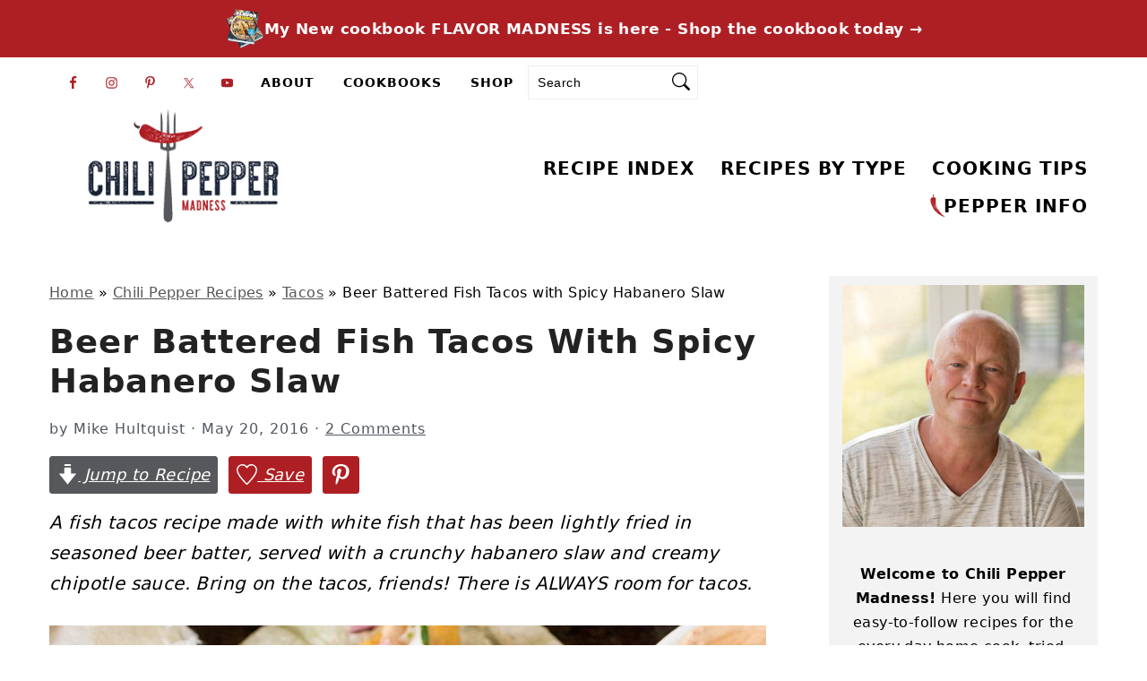

--- FILE ---
content_type: text/html; charset=UTF-8
request_url: https://www.chilipeppermadness.com/chili-pepper-recipes/tacos/beer-battered-fish-tacos-with-spicy-habanero-slaw/
body_size: 65461
content:
<!DOCTYPE html>
<html lang="en-US">
<head ><meta charset="UTF-8" /><script>if(navigator.userAgent.match(/MSIE|Internet Explorer/i)||navigator.userAgent.match(/Trident\/7\..*?rv:11/i)){var href=document.location.href;if(!href.match(/[?&]nowprocket/)){if(href.indexOf("?")==-1){if(href.indexOf("#")==-1){document.location.href=href+"?nowprocket=1"}else{document.location.href=href.replace("#","?nowprocket=1#")}}else{if(href.indexOf("#")==-1){document.location.href=href+"&nowprocket=1"}else{document.location.href=href.replace("#","&nowprocket=1#")}}}}</script><script>(()=>{class RocketLazyLoadScripts{constructor(){this.v="2.0.4",this.userEvents=["keydown","keyup","mousedown","mouseup","mousemove","mouseover","mouseout","touchmove","touchstart","touchend","touchcancel","wheel","click","dblclick","input"],this.attributeEvents=["onblur","onclick","oncontextmenu","ondblclick","onfocus","onmousedown","onmouseenter","onmouseleave","onmousemove","onmouseout","onmouseover","onmouseup","onmousewheel","onscroll","onsubmit"]}async t(){this.i(),this.o(),/iP(ad|hone)/.test(navigator.userAgent)&&this.h(),this.u(),this.l(this),this.m(),this.k(this),this.p(this),this._(),await Promise.all([this.R(),this.L()]),this.lastBreath=Date.now(),this.S(this),this.P(),this.D(),this.O(),this.M(),await this.C(this.delayedScripts.normal),await this.C(this.delayedScripts.defer),await this.C(this.delayedScripts.async),await this.T(),await this.F(),await this.j(),await this.A(),window.dispatchEvent(new Event("rocket-allScriptsLoaded")),this.everythingLoaded=!0,this.lastTouchEnd&&await new Promise(t=>setTimeout(t,500-Date.now()+this.lastTouchEnd)),this.I(),this.H(),this.U(),this.W()}i(){this.CSPIssue=sessionStorage.getItem("rocketCSPIssue"),document.addEventListener("securitypolicyviolation",t=>{this.CSPIssue||"script-src-elem"!==t.violatedDirective||"data"!==t.blockedURI||(this.CSPIssue=!0,sessionStorage.setItem("rocketCSPIssue",!0))},{isRocket:!0})}o(){window.addEventListener("pageshow",t=>{this.persisted=t.persisted,this.realWindowLoadedFired=!0},{isRocket:!0}),window.addEventListener("pagehide",()=>{this.onFirstUserAction=null},{isRocket:!0})}h(){let t;function e(e){t=e}window.addEventListener("touchstart",e,{isRocket:!0}),window.addEventListener("touchend",function i(o){o.changedTouches[0]&&t.changedTouches[0]&&Math.abs(o.changedTouches[0].pageX-t.changedTouches[0].pageX)<10&&Math.abs(o.changedTouches[0].pageY-t.changedTouches[0].pageY)<10&&o.timeStamp-t.timeStamp<200&&(window.removeEventListener("touchstart",e,{isRocket:!0}),window.removeEventListener("touchend",i,{isRocket:!0}),"INPUT"===o.target.tagName&&"text"===o.target.type||(o.target.dispatchEvent(new TouchEvent("touchend",{target:o.target,bubbles:!0})),o.target.dispatchEvent(new MouseEvent("mouseover",{target:o.target,bubbles:!0})),o.target.dispatchEvent(new PointerEvent("click",{target:o.target,bubbles:!0,cancelable:!0,detail:1,clientX:o.changedTouches[0].clientX,clientY:o.changedTouches[0].clientY})),event.preventDefault()))},{isRocket:!0})}q(t){this.userActionTriggered||("mousemove"!==t.type||this.firstMousemoveIgnored?"keyup"===t.type||"mouseover"===t.type||"mouseout"===t.type||(this.userActionTriggered=!0,this.onFirstUserAction&&this.onFirstUserAction()):this.firstMousemoveIgnored=!0),"click"===t.type&&t.preventDefault(),t.stopPropagation(),t.stopImmediatePropagation(),"touchstart"===this.lastEvent&&"touchend"===t.type&&(this.lastTouchEnd=Date.now()),"click"===t.type&&(this.lastTouchEnd=0),this.lastEvent=t.type,t.composedPath&&t.composedPath()[0].getRootNode()instanceof ShadowRoot&&(t.rocketTarget=t.composedPath()[0]),this.savedUserEvents.push(t)}u(){this.savedUserEvents=[],this.userEventHandler=this.q.bind(this),this.userEvents.forEach(t=>window.addEventListener(t,this.userEventHandler,{passive:!1,isRocket:!0})),document.addEventListener("visibilitychange",this.userEventHandler,{isRocket:!0})}U(){this.userEvents.forEach(t=>window.removeEventListener(t,this.userEventHandler,{passive:!1,isRocket:!0})),document.removeEventListener("visibilitychange",this.userEventHandler,{isRocket:!0}),this.savedUserEvents.forEach(t=>{(t.rocketTarget||t.target).dispatchEvent(new window[t.constructor.name](t.type,t))})}m(){const t="return false",e=Array.from(this.attributeEvents,t=>"data-rocket-"+t),i="["+this.attributeEvents.join("],[")+"]",o="[data-rocket-"+this.attributeEvents.join("],[data-rocket-")+"]",s=(e,i,o)=>{o&&o!==t&&(e.setAttribute("data-rocket-"+i,o),e["rocket"+i]=new Function("event",o),e.setAttribute(i,t))};new MutationObserver(t=>{for(const n of t)"attributes"===n.type&&(n.attributeName.startsWith("data-rocket-")||this.everythingLoaded?n.attributeName.startsWith("data-rocket-")&&this.everythingLoaded&&this.N(n.target,n.attributeName.substring(12)):s(n.target,n.attributeName,n.target.getAttribute(n.attributeName))),"childList"===n.type&&n.addedNodes.forEach(t=>{if(t.nodeType===Node.ELEMENT_NODE)if(this.everythingLoaded)for(const i of[t,...t.querySelectorAll(o)])for(const t of i.getAttributeNames())e.includes(t)&&this.N(i,t.substring(12));else for(const e of[t,...t.querySelectorAll(i)])for(const t of e.getAttributeNames())this.attributeEvents.includes(t)&&s(e,t,e.getAttribute(t))})}).observe(document,{subtree:!0,childList:!0,attributeFilter:[...this.attributeEvents,...e]})}I(){this.attributeEvents.forEach(t=>{document.querySelectorAll("[data-rocket-"+t+"]").forEach(e=>{this.N(e,t)})})}N(t,e){const i=t.getAttribute("data-rocket-"+e);i&&(t.setAttribute(e,i),t.removeAttribute("data-rocket-"+e))}k(t){Object.defineProperty(HTMLElement.prototype,"onclick",{get(){return this.rocketonclick||null},set(e){this.rocketonclick=e,this.setAttribute(t.everythingLoaded?"onclick":"data-rocket-onclick","this.rocketonclick(event)")}})}S(t){function e(e,i){let o=e[i];e[i]=null,Object.defineProperty(e,i,{get:()=>o,set(s){t.everythingLoaded?o=s:e["rocket"+i]=o=s}})}e(document,"onreadystatechange"),e(window,"onload"),e(window,"onpageshow");try{Object.defineProperty(document,"readyState",{get:()=>t.rocketReadyState,set(e){t.rocketReadyState=e},configurable:!0}),document.readyState="loading"}catch(t){console.log("WPRocket DJE readyState conflict, bypassing")}}l(t){this.originalAddEventListener=EventTarget.prototype.addEventListener,this.originalRemoveEventListener=EventTarget.prototype.removeEventListener,this.savedEventListeners=[],EventTarget.prototype.addEventListener=function(e,i,o){o&&o.isRocket||!t.B(e,this)&&!t.userEvents.includes(e)||t.B(e,this)&&!t.userActionTriggered||e.startsWith("rocket-")||t.everythingLoaded?t.originalAddEventListener.call(this,e,i,o):(t.savedEventListeners.push({target:this,remove:!1,type:e,func:i,options:o}),"mouseenter"!==e&&"mouseleave"!==e||t.originalAddEventListener.call(this,e,t.savedUserEvents.push,o))},EventTarget.prototype.removeEventListener=function(e,i,o){o&&o.isRocket||!t.B(e,this)&&!t.userEvents.includes(e)||t.B(e,this)&&!t.userActionTriggered||e.startsWith("rocket-")||t.everythingLoaded?t.originalRemoveEventListener.call(this,e,i,o):t.savedEventListeners.push({target:this,remove:!0,type:e,func:i,options:o})}}J(t,e){this.savedEventListeners=this.savedEventListeners.filter(i=>{let o=i.type,s=i.target||window;return e!==o||t!==s||(this.B(o,s)&&(i.type="rocket-"+o),this.$(i),!1)})}H(){EventTarget.prototype.addEventListener=this.originalAddEventListener,EventTarget.prototype.removeEventListener=this.originalRemoveEventListener,this.savedEventListeners.forEach(t=>this.$(t))}$(t){t.remove?this.originalRemoveEventListener.call(t.target,t.type,t.func,t.options):this.originalAddEventListener.call(t.target,t.type,t.func,t.options)}p(t){let e;function i(e){return t.everythingLoaded?e:e.split(" ").map(t=>"load"===t||t.startsWith("load.")?"rocket-jquery-load":t).join(" ")}function o(o){function s(e){const s=o.fn[e];o.fn[e]=o.fn.init.prototype[e]=function(){return this[0]===window&&t.userActionTriggered&&("string"==typeof arguments[0]||arguments[0]instanceof String?arguments[0]=i(arguments[0]):"object"==typeof arguments[0]&&Object.keys(arguments[0]).forEach(t=>{const e=arguments[0][t];delete arguments[0][t],arguments[0][i(t)]=e})),s.apply(this,arguments),this}}if(o&&o.fn&&!t.allJQueries.includes(o)){const e={DOMContentLoaded:[],"rocket-DOMContentLoaded":[]};for(const t in e)document.addEventListener(t,()=>{e[t].forEach(t=>t())},{isRocket:!0});o.fn.ready=o.fn.init.prototype.ready=function(i){function s(){parseInt(o.fn.jquery)>2?setTimeout(()=>i.bind(document)(o)):i.bind(document)(o)}return"function"==typeof i&&(t.realDomReadyFired?!t.userActionTriggered||t.fauxDomReadyFired?s():e["rocket-DOMContentLoaded"].push(s):e.DOMContentLoaded.push(s)),o([])},s("on"),s("one"),s("off"),t.allJQueries.push(o)}e=o}t.allJQueries=[],o(window.jQuery),Object.defineProperty(window,"jQuery",{get:()=>e,set(t){o(t)}})}P(){const t=new Map;document.write=document.writeln=function(e){const i=document.currentScript,o=document.createRange(),s=i.parentElement;let n=t.get(i);void 0===n&&(n=i.nextSibling,t.set(i,n));const c=document.createDocumentFragment();o.setStart(c,0),c.appendChild(o.createContextualFragment(e)),s.insertBefore(c,n)}}async R(){return new Promise(t=>{this.userActionTriggered?t():this.onFirstUserAction=t})}async L(){return new Promise(t=>{document.addEventListener("DOMContentLoaded",()=>{this.realDomReadyFired=!0,t()},{isRocket:!0})})}async j(){return this.realWindowLoadedFired?Promise.resolve():new Promise(t=>{window.addEventListener("load",t,{isRocket:!0})})}M(){this.pendingScripts=[];this.scriptsMutationObserver=new MutationObserver(t=>{for(const e of t)e.addedNodes.forEach(t=>{"SCRIPT"!==t.tagName||t.noModule||t.isWPRocket||this.pendingScripts.push({script:t,promise:new Promise(e=>{const i=()=>{const i=this.pendingScripts.findIndex(e=>e.script===t);i>=0&&this.pendingScripts.splice(i,1),e()};t.addEventListener("load",i,{isRocket:!0}),t.addEventListener("error",i,{isRocket:!0}),setTimeout(i,1e3)})})})}),this.scriptsMutationObserver.observe(document,{childList:!0,subtree:!0})}async F(){await this.X(),this.pendingScripts.length?(await this.pendingScripts[0].promise,await this.F()):this.scriptsMutationObserver.disconnect()}D(){this.delayedScripts={normal:[],async:[],defer:[]},document.querySelectorAll("script[type$=rocketlazyloadscript]").forEach(t=>{t.hasAttribute("data-rocket-src")?t.hasAttribute("async")&&!1!==t.async?this.delayedScripts.async.push(t):t.hasAttribute("defer")&&!1!==t.defer||"module"===t.getAttribute("data-rocket-type")?this.delayedScripts.defer.push(t):this.delayedScripts.normal.push(t):this.delayedScripts.normal.push(t)})}async _(){await this.L();let t=[];document.querySelectorAll("script[type$=rocketlazyloadscript][data-rocket-src]").forEach(e=>{let i=e.getAttribute("data-rocket-src");if(i&&!i.startsWith("data:")){i.startsWith("//")&&(i=location.protocol+i);try{const o=new URL(i).origin;o!==location.origin&&t.push({src:o,crossOrigin:e.crossOrigin||"module"===e.getAttribute("data-rocket-type")})}catch(t){}}}),t=[...new Map(t.map(t=>[JSON.stringify(t),t])).values()],this.Y(t,"preconnect")}async G(t){if(await this.K(),!0!==t.noModule||!("noModule"in HTMLScriptElement.prototype))return new Promise(e=>{let i;function o(){(i||t).setAttribute("data-rocket-status","executed"),e()}try{if(navigator.userAgent.includes("Firefox/")||""===navigator.vendor||this.CSPIssue)i=document.createElement("script"),[...t.attributes].forEach(t=>{let e=t.nodeName;"type"!==e&&("data-rocket-type"===e&&(e="type"),"data-rocket-src"===e&&(e="src"),i.setAttribute(e,t.nodeValue))}),t.text&&(i.text=t.text),t.nonce&&(i.nonce=t.nonce),i.hasAttribute("src")?(i.addEventListener("load",o,{isRocket:!0}),i.addEventListener("error",()=>{i.setAttribute("data-rocket-status","failed-network"),e()},{isRocket:!0}),setTimeout(()=>{i.isConnected||e()},1)):(i.text=t.text,o()),i.isWPRocket=!0,t.parentNode.replaceChild(i,t);else{const i=t.getAttribute("data-rocket-type"),s=t.getAttribute("data-rocket-src");i?(t.type=i,t.removeAttribute("data-rocket-type")):t.removeAttribute("type"),t.addEventListener("load",o,{isRocket:!0}),t.addEventListener("error",i=>{this.CSPIssue&&i.target.src.startsWith("data:")?(console.log("WPRocket: CSP fallback activated"),t.removeAttribute("src"),this.G(t).then(e)):(t.setAttribute("data-rocket-status","failed-network"),e())},{isRocket:!0}),s?(t.fetchPriority="high",t.removeAttribute("data-rocket-src"),t.src=s):t.src="data:text/javascript;base64,"+window.btoa(unescape(encodeURIComponent(t.text)))}}catch(i){t.setAttribute("data-rocket-status","failed-transform"),e()}});t.setAttribute("data-rocket-status","skipped")}async C(t){const e=t.shift();return e?(e.isConnected&&await this.G(e),this.C(t)):Promise.resolve()}O(){this.Y([...this.delayedScripts.normal,...this.delayedScripts.defer,...this.delayedScripts.async],"preload")}Y(t,e){this.trash=this.trash||[];let i=!0;var o=document.createDocumentFragment();t.forEach(t=>{const s=t.getAttribute&&t.getAttribute("data-rocket-src")||t.src;if(s&&!s.startsWith("data:")){const n=document.createElement("link");n.href=s,n.rel=e,"preconnect"!==e&&(n.as="script",n.fetchPriority=i?"high":"low"),t.getAttribute&&"module"===t.getAttribute("data-rocket-type")&&(n.crossOrigin=!0),t.crossOrigin&&(n.crossOrigin=t.crossOrigin),t.integrity&&(n.integrity=t.integrity),t.nonce&&(n.nonce=t.nonce),o.appendChild(n),this.trash.push(n),i=!1}}),document.head.appendChild(o)}W(){this.trash.forEach(t=>t.remove())}async T(){try{document.readyState="interactive"}catch(t){}this.fauxDomReadyFired=!0;try{await this.K(),this.J(document,"readystatechange"),document.dispatchEvent(new Event("rocket-readystatechange")),await this.K(),document.rocketonreadystatechange&&document.rocketonreadystatechange(),await this.K(),this.J(document,"DOMContentLoaded"),document.dispatchEvent(new Event("rocket-DOMContentLoaded")),await this.K(),this.J(window,"DOMContentLoaded"),window.dispatchEvent(new Event("rocket-DOMContentLoaded"))}catch(t){console.error(t)}}async A(){try{document.readyState="complete"}catch(t){}try{await this.K(),this.J(document,"readystatechange"),document.dispatchEvent(new Event("rocket-readystatechange")),await this.K(),document.rocketonreadystatechange&&document.rocketonreadystatechange(),await this.K(),this.J(window,"load"),window.dispatchEvent(new Event("rocket-load")),await this.K(),window.rocketonload&&window.rocketonload(),await this.K(),this.allJQueries.forEach(t=>t(window).trigger("rocket-jquery-load")),await this.K(),this.J(window,"pageshow");const t=new Event("rocket-pageshow");t.persisted=this.persisted,window.dispatchEvent(t),await this.K(),window.rocketonpageshow&&window.rocketonpageshow({persisted:this.persisted})}catch(t){console.error(t)}}async K(){Date.now()-this.lastBreath>45&&(await this.X(),this.lastBreath=Date.now())}async X(){return document.hidden?new Promise(t=>setTimeout(t)):new Promise(t=>requestAnimationFrame(t))}B(t,e){return e===document&&"readystatechange"===t||(e===document&&"DOMContentLoaded"===t||(e===window&&"DOMContentLoaded"===t||(e===window&&"load"===t||e===window&&"pageshow"===t)))}static run(){(new RocketLazyLoadScripts).t()}}RocketLazyLoadScripts.run()})();</script>

<meta name="viewport" content="width=device-width, initial-scale=1" />
<meta name='robots' content='index, follow, max-image-preview:large, max-snippet:-1, max-video-preview:-1' />
	<style></style>
	<meta name="pinterest-rich-pin" content="false" />
	<!-- This site is optimized with the Yoast SEO plugin v26.7 - https://yoast.com/wordpress/plugins/seo/ -->
	<title>Beer Battered Fish Tacos with Spicy Habanero Slaw - Chili Pepper Madness</title><link rel="preload" href="/wp-content/uploads/2025/09/flavor-madness-cookbook-3.png" as="image" fetchpriority="high"><link rel="preload" href="https://www.chilipeppermadness.com/wp-content/uploads/2023/11/LOGO-Chili-Pepper-Madness-Recipes.png" as="image" fetchpriority="high">
<link data-rocket-prefetch href="https://assets.pinterest.com" rel="dns-prefetch">
<link data-rocket-prefetch href="https://exchange.mediavine.com" rel="dns-prefetch">
<link data-rocket-prefetch href="https://scripts.mediavine.com" rel="dns-prefetch">
<link data-rocket-prefetch href="https://s.pinimg.com" rel="dns-prefetch">
<link data-rocket-prefetch href="https://www.clarity.ms" rel="dns-prefetch">
<link data-rocket-prefetch href="https://www.googletagmanager.com" rel="dns-prefetch">
<link data-rocket-prefetch href="https://securepubads.g.doubleclick.net" rel="dns-prefetch">
<link data-rocket-prefetch href="https://f.convertkit.com" rel="dns-prefetch">
<style id="wpr-usedcss">img:is([sizes=auto i],[sizes^="auto," i]){contain-intrinsic-size:3000px 1500px}:root{--comment-rating-star-color:#343434}.wprm-comment-ratings-container svg .wprm-star-full{fill:var(--comment-rating-star-color)}.wprm-comment-ratings-container svg .wprm-star-empty{stroke:var(--comment-rating-star-color)}body:not(:hover) fieldset.wprm-comment-ratings-container:focus-within span{outline:#4d90fe solid 1px}.comment-form-wprm-rating{margin-bottom:20px;margin-top:5px;text-align:left}.comment-form-wprm-rating .wprm-rating-stars{display:inline-block;vertical-align:middle}fieldset.wprm-comment-ratings-container{background:0 0;border:0;display:inline-block;margin:0;padding:0;position:relative}fieldset.wprm-comment-ratings-container legend{left:0;opacity:0;position:absolute}fieldset.wprm-comment-ratings-container br{display:none}fieldset.wprm-comment-ratings-container input[type=radio]{border:0;cursor:pointer;float:left;height:16px;margin:0!important;min-height:0;min-width:0;opacity:0;padding:0!important;width:16px}fieldset.wprm-comment-ratings-container input[type=radio]:first-child{margin-left:-16px}fieldset.wprm-comment-ratings-container span{font-size:0;height:16px;left:0;opacity:0;pointer-events:none;position:absolute;top:0;width:80px}fieldset.wprm-comment-ratings-container span svg{height:100%!important;width:100%!important}fieldset.wprm-comment-ratings-container input:checked+span,fieldset.wprm-comment-ratings-container input:hover+span{opacity:1}fieldset.wprm-comment-ratings-container input:hover+span~span{display:none}.rtl .comment-form-wprm-rating{text-align:right}.rtl fieldset.wprm-comment-ratings-container span{left:inherit;right:0}.rtl fieldset.wprm-comment-ratings-container span svg{transform:scaleX(-1)}:root{--wprm-popup-font-size:16px;--wprm-popup-background:#fff;--wprm-popup-title:#000;--wprm-popup-content:#444;--wprm-popup-button-background:#5a822b;--wprm-popup-button-text:#fff}body.wprm-popup-modal-open{height:100%;left:0;overflow:hidden;position:fixed;right:0;width:100%}.wprm-popup-modal{display:none}.wprm-popup-modal.is-open{display:block}.tippy-box[data-animation=fade][data-state=hidden]{opacity:0}[data-tippy-root]{max-width:calc(100vw - 10px)}.tippy-box{background-color:#333;border-radius:4px;color:#fff;font-size:14px;line-height:1.4;outline:0;position:relative;transition-property:transform,visibility,opacity;white-space:normal}.tippy-box[data-placement^=top]>.tippy-arrow{bottom:0}.tippy-box[data-placement^=top]>.tippy-arrow:before{border-top-color:initial;border-width:8px 8px 0;bottom:-7px;left:0;transform-origin:center top}.tippy-box[data-placement^=bottom]>.tippy-arrow{top:0}.tippy-box[data-placement^=bottom]>.tippy-arrow:before{border-bottom-color:initial;border-width:0 8px 8px;left:0;top:-7px;transform-origin:center bottom}.tippy-box[data-placement^=left]>.tippy-arrow{right:0}.tippy-box[data-placement^=left]>.tippy-arrow:before{border-left-color:initial;border-width:8px 0 8px 8px;right:-7px;transform-origin:center left}.tippy-box[data-placement^=right]>.tippy-arrow{left:0}.tippy-box[data-placement^=right]>.tippy-arrow:before{border-right-color:initial;border-width:8px 8px 8px 0;left:-7px;transform-origin:center right}.tippy-box[data-inertia][data-state=visible]{transition-timing-function:cubic-bezier(.54,1.5,.38,1.11)}.tippy-arrow{color:#333;height:16px;width:16px}.tippy-arrow:before{border-color:transparent;border-style:solid;content:"";position:absolute}.tippy-content{padding:5px 9px;position:relative;z-index:1}.tippy-box[data-theme=wprm] .tippy-content p:first-child{margin-top:0}.tippy-box[data-theme=wprm] .tippy-content p:last-child{margin-bottom:0}.tippy-box[data-theme~=wprm-variable]{background-color:var(--wprm-tippy-background)}.tippy-box[data-theme~=wprm-variable][data-placement^=top]>.tippy-arrow:before{border-top-color:var(--wprm-tippy-background)}.tippy-box[data-theme~=wprm-variable][data-placement^=bottom]>.tippy-arrow:before{border-bottom-color:var(--wprm-tippy-background)}.tippy-box[data-theme~=wprm-variable][data-placement^=left]>.tippy-arrow:before{border-left-color:var(--wprm-tippy-background)}.tippy-box[data-theme~=wprm-variable][data-placement^=right]>.tippy-arrow:before{border-right-color:var(--wprm-tippy-background)}.wprm-loader{animation:1s ease-in-out infinite wprmSpin;-webkit-animation:1s ease-in-out infinite wprmSpin;border:2px solid hsla(0,0%,78%,.3);border-radius:50%;border-top-color:#444;display:inline-block;height:10px;width:10px}@keyframes wprmSpin{to{-webkit-transform:rotate(1turn)}}@-webkit-keyframes wprmSpin{to{-webkit-transform:rotate(1turn)}}.wprm-recipe-container{outline:0}.wprm-recipe{overflow:hidden;zoom:1;clear:both;text-align:left}.wprm-recipe *{box-sizing:border-box}.wprm-recipe ol,.wprm-recipe ul{-webkit-margin-before:0;-webkit-margin-after:0;-webkit-padding-start:0;margin:0;padding:0}.wprm-recipe li{font-size:1em;margin:0 0 0 32px;padding:0}.wprm-recipe p{font-size:1em;margin:0;padding:0}.wprm-recipe li,.wprm-recipe li.wprm-recipe-instruction{list-style-position:outside}.wprm-recipe li:before{display:none}.wprm-recipe h1,.wprm-recipe h2,.wprm-recipe h3,.wprm-recipe h4{clear:none;font-variant:normal;letter-spacing:normal;margin:0;padding:0;text-transform:none}.wprm-recipe a.wprm-recipe-link,.wprm-recipe a.wprm-recipe-link:hover{-webkit-box-shadow:none;-moz-box-shadow:none;box-shadow:none}body:not(.wprm-print) .wprm-recipe p:first-letter{color:inherit;font-family:inherit;font-size:inherit;line-height:inherit;margin:inherit;padding:inherit}.rtl .wprm-recipe{text-align:right}.rtl .wprm-recipe li{margin:0 32px 0 0}.wprm-screen-reader-text{border:0;clip:rect(1px,1px,1px,1px);clip-path:inset(50%);height:1px;margin:-1px;overflow:hidden;padding:0;position:absolute!important;width:1px;word-wrap:normal!important}.wprm-call-to-action.wprm-call-to-action-simple{align-items:center;display:flex;gap:20px;justify-content:center;margin-top:10px;padding:5px 10px}.wprm-call-to-action.wprm-call-to-action-simple .wprm-call-to-action-text-container{margin:5px 0}.wprm-call-to-action.wprm-call-to-action-simple .wprm-call-to-action-text-container .wprm-call-to-action-header{display:block;font-size:1.3em;font-weight:700}@media (max-width:450px){.wprm-call-to-action.wprm-call-to-action-simple{flex-wrap:wrap}.wprm-call-to-action.wprm-call-to-action-simple .wprm-call-to-action-text-container{text-align:center}}.wprm-recipe-block-container-inline{display:inline-block;margin-right:1.2em}.rtl .wprm-recipe-block-container-inline{margin-left:1.2em;margin-right:0}.wprm-recipe-details-container-inline{--wprm-meta-container-separator-color:#aaa}.wprm-recipe-details-container-inline .wprm-recipe-block-container-inline{display:inline-block;margin-right:1.2em}.rtl .wprm-recipe-details-container-inline .wprm-recipe-block-container-inline{margin-left:1.2em;margin-right:0}.wprm-recipe-details-container-inline{display:inline}.wprm-recipe-details-unit{font-size:.8em}@media only screen and (max-width:600px){.wprm-recipe-details-unit{font-size:1em}aside .wp-block-search{grid-template-columns:1fr}aside input{min-height:50px;margin-bottom:17px}}.wprm-expandable-container,.wprm-expandable-container-separated{--wprm-expandable-text-color:#333;--wprm-expandable-button-color:#fff;--wprm-expandable-border-color:#333;--wprm-expandable-border-radius:0px;--wprm-expandable-vertical-padding:5px;--wprm-expandable-horizontal-padding:5px}.wprm-expandable-container a.wprm-expandable-button,.wprm-expandable-container button.wprm-expandable-button,.wprm-expandable-container-separated a.wprm-expandable-button,.wprm-expandable-container-separated button.wprm-expandable-button{color:var(--wprm-expandable-text-color)}.wprm-expandable-container button.wprm-expandable-button,.wprm-expandable-container-separated button.wprm-expandable-button{background-color:var(--wprm-expandable-button-color);border-color:var(--wprm-expandable-border-color);border-radius:var(--wprm-expandable-border-radius);padding:var(--wprm-expandable-vertical-padding) var(--wprm-expandable-horizontal-padding)}.wprm-expandable-container-separated.wprm-expandable-expanded .wprm-expandable-button-show,.wprm-expandable-container.wprm-expandable-expanded .wprm-expandable-button-show{display:none}.wprm-expandable-separated-content-collapsed{display:none!important}.wprm-block-text-normal{font-style:normal;font-weight:400;text-transform:none}.wprm-block-text-bold{font-weight:700!important}.wprm-block-text-faded{opacity:.7}.wprm-block-text-faded .wprm-block-text-faded{opacity:1}.wprm-align-left{text-align:left}.wprm-recipe-header .wprm-recipe-icon:not(.wprm-collapsible-icon){margin-right:10px}.wprm-recipe-icon svg{display:inline;height:1.3em;margin-top:-.15em;overflow:visible;vertical-align:middle;width:1.3em}.wprm-recipe-image img{display:block;margin:0 auto}.wprm-recipe-image .dpsp-pin-it-wrapper{margin:0 auto}.wprm-recipe-image picture{border:none!important}.wprm-recipe-ingredients-container .wprm-recipe-ingredient-group-name{margin-top:.8em!important}.wprm-recipe-ingredients-container.wprm-recipe-images-before .wprm-recipe-ingredient-image{margin-right:10px}.wprm-recipe-ingredients-container .wprm-recipe-ingredient-image{flex-shrink:0}.wprm-recipe-ingredients-container .wprm-recipe-ingredient-image img{vertical-align:middle}.wprm-recipe-ingredients-container .wprm-recipe-ingredient-notes-faded{opacity:.7}.wprm-recipe-shop-instacart-loading{cursor:wait;opacity:.5}.wprm-recipe-shop-instacart{align-items:center;border:1px solid #003d29;border-radius:23px;cursor:pointer;display:inline-flex;font-family:Instacart,system-ui,-apple-system,BlinkMacSystemFont,Segoe UI,Roboto,Oxygen,Ubuntu,Cantarell,Open Sans,Helvetica Neue,sans-serif;font-size:14px;height:46px;padding:0 18px}.wprm-recipe-shop-instacart>img{height:22px!important;margin:0!important;padding:0!important;width:auto!important}.wprm-recipe-shop-instacart>span{margin-left:10px}.wprm-recipe-instructions-container .wprm-recipe-instruction-text{font-size:1em}.wprm-recipe-instructions-container .wprm-recipe-instruction-media{margin:5px 0 15px;max-width:100%}.wprm-recipe-link{cursor:pointer;text-decoration:none}.wprm-recipe-link.wprm-recipe-link-inline-button{display:inline-block;margin:0 5px 5px 0}.wprm-recipe-link.wprm-recipe-link-inline-button{border-style:solid;border-width:1px;padding:5px}.rtl .wprm-recipe-link.wprm-recipe-link-inline-button{margin:0 0 5px 5px}.wprm-nutrition-label-container-simple .wprm-nutrition-label-text-nutrition-unit{font-size:.85em}.wprm-spacer{background:0 0!important;display:block!important;font-size:0;height:10px;line-height:0;width:100%}.wprm-spacer+.wprm-spacer{display:none!important}.wprm-recipe-instruction-text .wprm-spacer,.wprm-recipe-summary .wprm-spacer{display:block!important}html{line-height:1.15;-webkit-text-size-adjust:100%;-ms-text-size-adjust:100%}body{margin:0}article,aside,footer,header,nav,section{display:block}h1{font-size:2em;margin:.67em 0}figure,main{display:block}figure{margin:20px 0}a{background-color:transparent;-webkit-text-decoration-skip:objects}b,strong{font-weight:inherit}b,strong{font-weight:bolder}code{font-family:monospace,monospace;font-size:1em;white-space:pre-line;box-shadow:1px 1px 3px #cccCCCC;padding:17px;margin:17px 0}mark{background-color:#ff0;color:#000}small{font-size:80%}video{display:inline-block}img{border-style:none}svg:not(:root){overflow:hidden}button,input,optgroup,select,textarea{font-family:sans-serif;font-size:100%;line-height:1.15;margin:0}button,input{overflow:visible}button,select{text-transform:none}[type=submit],button,html [type=button]{-webkit-appearance:button}[type=button]::-moz-focus-inner,[type=submit]::-moz-focus-inner,button::-moz-focus-inner{border-style:none;padding:0}[type=button]:-moz-focusring,[type=submit]:-moz-focusring,button:-moz-focusring{outline:ButtonText dotted 1px}fieldset{padding:.35em .75em .625em}legend{-moz-box-sizing:border-box;-webkit-box-sizing:border-box;box-sizing:border-box;color:inherit;display:table;max-width:100%;padding:0;white-space:normal}progress{display:inline-block;vertical-align:baseline}textarea{overflow:auto}[type=checkbox],[type=radio]{-moz-box-sizing:border-box;-webkit-box-sizing:border-box;box-sizing:border-box;padding:0}[type=number]::-webkit-inner-spin-button,[type=number]::-webkit-outer-spin-button{height:auto}[type=search]{outline-offset:-2px;-webkit-appearance:textfield}[type=search]::-webkit-search-cancel-button,[type=search]::-webkit-search-decoration{-webkit-appearance:none}::-webkit-file-upload-button{font:inherit;-webkit-appearance:button}menu{display:block}template{display:none}[hidden]{display:none}*,input[type=search]{-moz-box-sizing:border-box;-webkit-box-sizing:border-box;box-sizing:border-box}.clear:after,.comment-respond:after,.entry-content:after,.entry:after,.nav-primary:after,.site-container:after,.site-footer:after,.site-header:after,.site-inner:after,.widget-area:after,.widget:after,.wrap:after{clear:both;content:" ";display:table}.clear{clear:both;margin-bottom:30px}body,html{overflow-x:hidden}body{background:#fff;color:#50575f;font-family:"Source Sans Pro",sans-serif;font-size:100%;font-weight:300;letter-spacing:.02em;line-height:1.8}a,button,input:focus,input[type=button],input[type=submit],textarea:focus{-webkit-transition:.1s ease-in-out;transition:all .1s ease-in-out}::-moz-selection{background:#111;color:#fff}::selection{background:#111;color:#fff}a{color:#555}a:hover{color:#222}.entry-content a,.sidebar a,.site-title a{color:#333;outline:0;text-decoration:underline}.entry-content a:hover,.sidebar a:hover,.site-title a:hover{color:#555}.header-image .site-title a{border-bottom:0}a:focus img,a:hover img{opacity:.9;-webkit-transition:opacity .2s ease-in-out;transition:opacity .2s ease-in-out}p{margin:5px 0 15px;padding:0}strong{font-weight:600}ol,ul{margin:0;padding:0}h1,h2,h3,h4{color:#222;font-family:"IM Fell Double Pica",serif;font-weight:400;letter-spacing:2px;line-height:1.4;margin:10px 0 16px;padding:0;text-transform:lowercase}h1{font-size:37px}h2{font-size:31px}h3{font-size:27px}h4{font-size:17px}embed,iframe,img,object,video{max-width:100%}img{height:auto}input,select,textarea{border:1px solid #eee;-webkit-box-shadow:0 0 0 #fff;-webkit-box-shadow:0 0 0 #fff;box-shadow:0 0 0 #fff;color:#999;font-weight:300;letter-spacing:.5px;padding:17px;width:100%}input:focus,textarea:focus{outline:0}::-moz-placeholder{color:#000}::-webkit-input-placeholder{color:#000}.button,button,input[type=button],input[type=submit]{background:0 0;border:1px solid #222;-webkit-border-radius:3px;border-radius:3px;-webkit-box-shadow:none;box-shadow:none;color:#222;cursor:pointer;font-style:normal;font-weight:400;letter-spacing:2px;padding:15px 20px;text-transform:uppercase;width:auto}a.button{text-decoration:none!important}.button:focus,.button:hover,button:focus,button:hover,input:focus[type=button],input:focus[type=submit],input:hover[type=button],input:hover[type=submit]{background:#222;color:#fff}input[type=search]::-webkit-search-cancel-button,input[type=search]::-webkit-search-results-button{display:none}.site-container{margin:0 auto}.content-sidebar-wrap,.wrap{margin:0 auto;max-width:1170px}.site-inner{margin-top:40px;padding:15px 0}.content{float:right;width:66.66666667%}.content-sidebar .content{float:left}.sidebar-primary{float:right;width:300px}.first{clear:both;margin-left:0}#breadcrumbs,.breadcrumb{margin-bottom:10px}.search-form{border:1px solid #eee;overflow:hidden}.search-form input{border:0;clear:none;display:inline;float:left;margin-bottom:0;padding:14px 20px}.search-form input[type=search]{width:77%}.search-form input[type=submit]{background:0 0;border:none;color:#555;float:right;font-family:FontAwesome;font-size:11px;padding:17px;vertical-align:middle;width:auto}.search-form input:hover[type=submit]{color:#222}.aligncenter,.aligncenter img{display:block;margin:0 auto 22px}img.alignnone{margin-bottom:12px}.single .wp-post-image{display:block;margin:0 auto 40px}.sidebar .entry-title{font-size:17px;font-weight:300}.entry-title a,h1.entry-title{border:0;color:#222;font-style:normal;text-decoration:none;line-height:1.2;margin-bottom:15px}.entry-title a:hover{color:#555}.screen-reader-shortcut,.screen-reader-text,.screen-reader-text span{background:#fff;border:0;clip:rect(0,0,0,0);color:#50575f;height:1px;overflow:hidden;position:absolute!important;width:1px}.genesis-nav-menu .search input[type=submit]:focus,.screen-reader-shortcut:focus,.screen-reader-text:focus{-webkit-box-shadow:0 0 2px 2px rgba(0,0,0,.6);box-shadow:none;clip:auto!important;color:#222;display:block;font-size:1em;font-weight:700;height:auto;padding:15px 23px 14px;text-decoration:none;width:auto;z-index:100000}.genesis-skip-link li{height:0;list-style:none;width:0}.content a.count,.content a.count:hover,.content a.share,.content a.share:hover{border:none}.site-header{background-color:#fff}.title-area{display:inline-block;font-weight:400;margin:0;padding:20px 0;text-align:center;width:300px}.header-image .title-area{padding:0}.site-title{font-size:47px;font-weight:300;letter-spacing:4px;line-height:1.4;margin:0;text-transform:lowercase}.site-title a{color:#222;font-family:"IM Fell Double Pica",serif;font-style:normal;min-height:50px}.site-title a:focus,.site-title a:hover{color:#50575f}.header-image .site-title a{width:100%}.site-header .widget-area,.site-header .widget-area .genesis-nav-menu{float:right;padding:27px 0 22px;text-align:right;width:730px}.header-image .site-header .widget-area{padding:20px 0}.site-header .search-form{float:right;margin-top:22px;width:300px}.genesis-nav-menu{background:#fff;clear:both;padding:0;text-align:center;width:100%}.genesis-nav-menu .menu-item{display:inline-block;font-weight:400;letter-spacing:2px;line-height:1;margin:0;padding:0;text-align:left;min-height:52px}.genesis-nav-menu a{border:0;color:#50575f;display:block;font-style:normal;margin:11px;padding:7px 11px;position:relative;text-decoration:none;text-transform:uppercase}.genesis-nav-menu a:focus,.genesis-nav-menu a:hover{background:#f5f5f5}.genesis-nav-menu .sub-menu{border-bottom:5px solid #50575f;opacity:0;position:absolute;left:-9999px;-webkit-transition:opacity .4s ease-in-out;transition:opacity .4s ease-in-out;width:200px;z-index:2000}.genesis-nav-menu .sub-menu a{background-color:#fff;letter-spacing:1px;margin:0 auto;padding:20px;position:relative;width:200px}.genesis-nav-menu .sub-menu .sub-menu{margin:-52px 0 0 200px}.genesis-nav-menu .menu-item:focus,.genesis-nav-menu .menu-item:hover{position:static}.genesis-nav-menu .sub-menu a:focus,.genesis-nav-menu .sub-menu a:hover{background:#fafafa}.genesis-nav-menu .menu-item:focus>.sub-menu,.genesis-nav-menu .menu-item:hover>.sub-menu{opacity:1;left:auto}.genesis-nav-menu>.first>a{padding-left:0}.genesis-nav-menu>.last>a{padding-right:0}.genesis-nav-menu>.right{color:#fff;float:right;list-style-type:none;padding:30px 0}.genesis-nav-menu>.right>a{display:inline;padding:0}.genesis-nav-menu>.search{padding:10px 0 0}.sidebar .menu-item a{text-decoration:none}.genesis-nav-menu #feast-search{vertical-align:middle;margin:0;padding:0}.site-header .sub-menu{border-top:1px solid #eee;margin:0 0 20px}.site-header .sub-menu .sub-menu{margin-top:-55px}.nav-primary{border-bottom:1px solid #eee;border-top:1px solid #eee;display:block;margin:0;width:100%}.nav-primary .wrap{max-width:100%}.entry-content a{border:0;display:inline;font-style:italic;font-weight:400;-webkit-transition:none;transition:none}.entry-content a:hover{background:#f5f5f5;border:0;color:#222}.entry-content ol,.entry-content p,.entry-content ul{margin-bottom:30px}.entry-content ol li,.entry-content ul li{margin-left:20px}.entry-content ol li{list-style-type:decimal}.entry-content ul li{list-style-type:disc}.entry-content ol ol,.entry-content ul ul{margin-bottom:20px}.entry-meta{border-bottom:1px solid #555;color:#50575f;font-weight:400;letter-spacing:1px;margin:17px 0;text-transform:uppercase}.entry-meta a{color:inherit}.entry-meta a:hover{color:#555}.entry-footer .entry-meta{border:0}.comment-respond,.entry-comments{border-top:1px solid #ddd;padding:20px 0}.comment-respond,.entry-comments{margin-bottom:20px}.comment-respond h3,.entry-comments h3{color:#50575f;font-size:16px;letter-spacing:1.5px;text-transform:lowercase}.entry-comments .comment-author{margin:0}.comment-respond input[type=email],.comment-respond input[type=text],.comment-respond input[type=url]{width:50%}.comment-respond label{display:block;margin-right:12px}.comment-list li{list-style-type:none;margin-top:22px;padding:32px}.comment-list li li{margin-right:-32px}li.comment{border-top:1px solid #eee}.comment-meta a{color:#50575f}.comment-time,.comment-time a{color:#aaa;font-size:11px}.comment-reply a{padding:2px 5px}.comment-reply a:focus,.comment-reply a:hover{background:#eee}.comment-content{overflow-wrap:break-word}.sidebar p:last-child,.sidebar ul{margin:0}.sidebar ul>li:last-child{margin-bottom:0}.sidebar .widget{margin-bottom:37px}.site-footer{background:#fafafa;letter-spacing:2px;padding:75px 0;text-align:left;text-transform:uppercase}.site-footer .wrap{max-width:1170px}.site-footer a{color:#50575f;font-style:normal;text-decoration:none}.site-footer p{margin:0}@media only screen and (-webkit-min-device-pixel-ratio:1.5),only screen and (-moz-min-device-pixel-ratio:1.5),only screen and (-o-min-device-pixel-ratio:3/2),only screen and (min-device-pixel-ratio:1.5){.header-image .site-header{-webkit-background-size:contain!important;background-size:contain!important}}@media only screen and (max-width:1220px){.content-sidebar-wrap,.wrap{max-width:960px;overflow:hidden}.site-inner{margin:20px auto}.content,.site-header .widget-area{width:620px}.genesis-nav-menu a,.genesis-nav-menu>.first>a,.genesis-nav-menu>.last>a{padding:16px}.sidebar-primary{width:300px}.site-footer{text-align:center}}@media only screen and (max-width:1023px){.content,.sidebar-primary,.site-inner,.title-area,.wrap{width:100%}.site-title{margin-top:20px}.header-image .site-header .wrap{background-position:center top}.site-header .widget-area,.site-header .widget-area .genesis-nav-menu{float:none;padding:10px 0;text-align:center;width:100%}.header-image .site-header .widget-area{padding:0}.site-header .widget-area p{margin:0}.content-sidebar-wrap,.site-header .wrap{padding-left:5%;padding-right:5%}.comment-respond,.entry,.entry-comments,.entry-footer .entry-meta,.sidebar .widget{padding:20px 0}.genesis-nav-menu li,.site-header .search-form,.site-header ul.genesis-nav-menu{float:none}.genesis-nav-menu,.site-header .search-form,.site-header .title-area,.site-title{text-align:center}.site-header .search-form{margin:16px auto}.genesis-nav-menu li.right{display:none}.entry-footer .entry-meta{margin:0;padding-top:12px}}@media only screen and (max-width:940px){.nav-header,.nav-primary{display:none;position:relative}.genesis-nav-menu{border:none}.genesis-nav-menu .menu-item{border-bottom:1px solid #9d9d9d;display:block;position:relative;text-align:left}.genesis-nav-menu .menu-item:focus,.genesis-nav-menu .menu-item:hover{position:relative}.genesis-nav-menu .sub-menu{border-top:1px solid #9d9d9d;clear:both;display:none;opacity:1;position:static;width:100%}.genesis-nav-menu .sub-menu .menu-item:last-child{border-bottom:none}.genesis-nav-menu .sub-menu a{border:none;padding:16px 22px;position:relative;width:auto}.genesis-nav-menu .sub-menu a:focus,.genesis-nav-menu .sub-menu a:hover{background:#50575f}.genesis-nav-menu .sub-menu .sub-menu{margin:0}.genesis-nav-menu .sub-menu .sub-menu a{padding-left:30px}.genesis-nav-menu .sub-menu .sub-menu .sub-menu a{padding-left:40px}nav#breadcrumbs{display:block}}@media only screen and (max-width:767px){.first{clear:none;margin-left:2.564102564102564%;width:48.717948717948715%}.product.first{clear:both;margin-left:0;width:100%}.odd{clear:both;margin-left:0}}@media only screen and (min-width:1023px){.sidebar-primary{font-size:.8em}#breadcrumbs,.breadcrumb,.entry-meta{font-size:.8em}}:where(.wp-block-button__link){border-radius:9999px;box-shadow:none;padding:calc(.667em + 2px) calc(1.333em + 2px);text-decoration:none}:root :where(.wp-block-button .wp-block-button__link.is-style-outline),:root :where(.wp-block-button.is-style-outline>.wp-block-button__link){border:2px solid;padding:.667em 1.333em}:root :where(.wp-block-button .wp-block-button__link.is-style-outline:not(.has-text-color)),:root :where(.wp-block-button.is-style-outline>.wp-block-button__link:not(.has-text-color)){color:currentColor}:root :where(.wp-block-button .wp-block-button__link.is-style-outline:not(.has-background)),:root :where(.wp-block-button.is-style-outline>.wp-block-button__link:not(.has-background)){background-color:initial;background-image:none}:where(.wp-block-calendar table:not(.has-background) th){background:#ddd}:where(.wp-block-columns){margin-bottom:1.75em}:where(.wp-block-columns.has-background){padding:1.25em 2.375em}:where(.wp-block-post-comments input[type=submit]){border:none}:where(.wp-block-cover-image:not(.has-text-color)),:where(.wp-block-cover:not(.has-text-color)){color:#fff}:where(.wp-block-cover-image.is-light:not(.has-text-color)),:where(.wp-block-cover.is-light:not(.has-text-color)){color:#000}:root :where(.wp-block-cover h1:not(.has-text-color)),:root :where(.wp-block-cover h2:not(.has-text-color)),:root :where(.wp-block-cover h3:not(.has-text-color)),:root :where(.wp-block-cover h4:not(.has-text-color)),:root :where(.wp-block-cover h5:not(.has-text-color)),:root :where(.wp-block-cover h6:not(.has-text-color)),:root :where(.wp-block-cover p:not(.has-text-color)){color:inherit}:where(.wp-block-file){margin-bottom:1.5em}:where(.wp-block-file__button){border-radius:2em;display:inline-block;padding:.5em 1em}:where(.wp-block-file__button):is(a):active,:where(.wp-block-file__button):is(a):focus,:where(.wp-block-file__button):is(a):hover,:where(.wp-block-file__button):is(a):visited{box-shadow:none;color:#fff;opacity:.85;text-decoration:none}:where(.wp-block-group.wp-block-group-is-layout-constrained){position:relative}.wp-block-image>a,.wp-block-image>figure>a{display:inline-block}.wp-block-image img{box-sizing:border-box;height:auto;max-width:100%;vertical-align:bottom}.wp-block-image[style*=border-radius] img,.wp-block-image[style*=border-radius]>a{border-radius:inherit}.wp-block-image.aligncenter{text-align:center}.wp-block-image.alignfull>a{width:100%}.wp-block-image.alignfull img{height:auto;width:100%}.wp-block-image .aligncenter,.wp-block-image.aligncenter{display:table}.wp-block-image .aligncenter{margin-left:auto;margin-right:auto}.wp-block-image :where(figcaption){margin-bottom:1em;margin-top:.5em}:root :where(.wp-block-image.is-style-rounded img,.wp-block-image .is-style-rounded img){border-radius:9999px}.wp-block-image figure{margin:0}@keyframes show-content-image{0%{visibility:hidden}99%{visibility:hidden}to{visibility:visible}}:where(.wp-block-latest-comments:not([style*=line-height] .wp-block-latest-comments__comment)){line-height:1.1}:where(.wp-block-latest-comments:not([style*=line-height] .wp-block-latest-comments__comment-excerpt p)){line-height:1.8}:root :where(.wp-block-latest-posts.is-grid){padding:0}:root :where(.wp-block-latest-posts.wp-block-latest-posts__list){padding-left:0}ol,ul{box-sizing:border-box}:root :where(.wp-block-list.has-background){padding:1.25em 2.375em}:where(.wp-block-navigation.has-background .wp-block-navigation-item a:not(.wp-element-button)),:where(.wp-block-navigation.has-background .wp-block-navigation-submenu a:not(.wp-element-button)){padding:.5em 1em}:where(.wp-block-navigation .wp-block-navigation__submenu-container .wp-block-navigation-item a:not(.wp-element-button)),:where(.wp-block-navigation .wp-block-navigation__submenu-container .wp-block-navigation-submenu a:not(.wp-element-button)),:where(.wp-block-navigation .wp-block-navigation__submenu-container .wp-block-navigation-submenu button.wp-block-navigation-item__content),:where(.wp-block-navigation .wp-block-navigation__submenu-container .wp-block-pages-list__item button.wp-block-navigation-item__content){padding:.5em 1em}:root :where(p.has-background){padding:1.25em 2.375em}:where(p.has-text-color:not(.has-link-color)) a{color:inherit}:where(.wp-block-post-comments-form) input:not([type=submit]),:where(.wp-block-post-comments-form) textarea{border:1px solid #949494;font-family:inherit;font-size:1em}:where(.wp-block-post-comments-form) input:where(:not([type=submit]):not([type=checkbox])),:where(.wp-block-post-comments-form) textarea{padding:calc(.667em + 2px)}:where(.wp-block-post-excerpt){box-sizing:border-box;margin-bottom:var(--wp--style--block-gap);margin-top:var(--wp--style--block-gap)}:where(.wp-block-preformatted.has-background){padding:1.25em 2.375em}.wp-block-search__button{margin-left:10px;word-break:normal}.wp-block-search__button.has-icon{line-height:0}.wp-block-search__button svg{height:1.25em;min-height:24px;min-width:24px;width:1.25em;fill:currentColor;vertical-align:text-bottom}:where(.wp-block-search__button){border:1px solid #ccc;padding:6px 10px}.wp-block-search__inside-wrapper{display:flex;flex:auto;flex-wrap:nowrap;max-width:100%}.wp-block-search__label{width:100%}.wp-block-search__input{appearance:none;border:1px solid #949494;flex-grow:1;margin-left:0;margin-right:0;min-width:3rem;padding:8px;text-decoration:unset!important}:where(.wp-block-search__input){font-family:inherit;font-size:inherit;font-style:inherit;font-weight:inherit;letter-spacing:inherit;line-height:inherit;text-transform:inherit}:where(.wp-block-search__button-inside .wp-block-search__inside-wrapper){border:1px solid #949494;box-sizing:border-box;padding:4px}:where(.wp-block-search__button-inside .wp-block-search__inside-wrapper) .wp-block-search__input{border:none;border-radius:0;padding:0 4px}:where(.wp-block-search__button-inside .wp-block-search__inside-wrapper) .wp-block-search__input:focus{outline:0}:where(.wp-block-search__button-inside .wp-block-search__inside-wrapper) :where(.wp-block-search__button){padding:4px 8px}.wp-block-search.aligncenter .wp-block-search__inside-wrapper{margin:auto}:root :where(.wp-block-separator.is-style-dots){height:auto;line-height:1;text-align:center}:root :where(.wp-block-separator.is-style-dots):before{color:currentColor;content:"···";font-family:serif;font-size:1.5em;letter-spacing:2em;padding-left:2em}:root :where(.wp-block-site-logo.is-style-rounded){border-radius:9999px}.wp-block-social-links{background:0 0;box-sizing:border-box;margin-left:0;padding-left:0;padding-right:0;text-indent:0}.wp-block-social-links .wp-social-link a,.wp-block-social-links .wp-social-link a:hover{border-bottom:0;box-shadow:none;text-decoration:none}.wp-block-social-links .wp-social-link svg{height:1em;width:1em}.wp-block-social-links .wp-social-link span:not(.screen-reader-text){font-size:.65em;margin-left:.5em;margin-right:.5em}.wp-block-social-links{font-size:24px}.wp-block-social-links.aligncenter{display:flex;justify-content:center}.wp-block-social-link{border-radius:9999px;display:block;height:auto}@media not (prefers-reduced-motion){.wp-block-image img.hide{visibility:hidden}.wp-block-image img.show{animation:.4s show-content-image}.wp-block-social-link{transition:transform .1s ease}}.wp-block-social-link a{align-items:center;display:flex;line-height:0}.wp-block-social-link:hover{transform:scale(1.1)}.wp-block-social-links .wp-block-social-link.wp-social-link{display:inline-block;margin:0;padding:0}.wp-block-social-links .wp-block-social-link.wp-social-link .wp-block-social-link-anchor,.wp-block-social-links .wp-block-social-link.wp-social-link .wp-block-social-link-anchor svg,.wp-block-social-links .wp-block-social-link.wp-social-link .wp-block-social-link-anchor:active,.wp-block-social-links .wp-block-social-link.wp-social-link .wp-block-social-link-anchor:hover,.wp-block-social-links .wp-block-social-link.wp-social-link .wp-block-social-link-anchor:visited{color:currentColor;fill:currentColor}:where(.wp-block-social-links:not(.is-style-logos-only)) .wp-social-link{background-color:#f0f0f0;color:#444}:where(.wp-block-social-links:not(.is-style-logos-only)) .wp-social-link-amazon{background-color:#f90;color:#fff}:where(.wp-block-social-links:not(.is-style-logos-only)) .wp-social-link-bandcamp{background-color:#1ea0c3;color:#fff}:where(.wp-block-social-links:not(.is-style-logos-only)) .wp-social-link-behance{background-color:#0757fe;color:#fff}:where(.wp-block-social-links:not(.is-style-logos-only)) .wp-social-link-bluesky{background-color:#0a7aff;color:#fff}:where(.wp-block-social-links:not(.is-style-logos-only)) .wp-social-link-codepen{background-color:#1e1f26;color:#fff}:where(.wp-block-social-links:not(.is-style-logos-only)) .wp-social-link-deviantart{background-color:#02e49b;color:#fff}:where(.wp-block-social-links:not(.is-style-logos-only)) .wp-social-link-discord{background-color:#5865f2;color:#fff}:where(.wp-block-social-links:not(.is-style-logos-only)) .wp-social-link-dribbble{background-color:#e94c89;color:#fff}:where(.wp-block-social-links:not(.is-style-logos-only)) .wp-social-link-dropbox{background-color:#4280ff;color:#fff}:where(.wp-block-social-links:not(.is-style-logos-only)) .wp-social-link-etsy{background-color:#f45800;color:#fff}:where(.wp-block-social-links:not(.is-style-logos-only)) .wp-social-link-facebook{background-color:#0866ff;color:#fff}:where(.wp-block-social-links:not(.is-style-logos-only)) .wp-social-link-fivehundredpx{background-color:#000;color:#fff}:where(.wp-block-social-links:not(.is-style-logos-only)) .wp-social-link-flickr{background-color:#0461dd;color:#fff}:where(.wp-block-social-links:not(.is-style-logos-only)) .wp-social-link-foursquare{background-color:#e65678;color:#fff}:where(.wp-block-social-links:not(.is-style-logos-only)) .wp-social-link-github{background-color:#24292d;color:#fff}:where(.wp-block-social-links:not(.is-style-logos-only)) .wp-social-link-goodreads{background-color:#eceadd;color:#382110}:where(.wp-block-social-links:not(.is-style-logos-only)) .wp-social-link-google{background-color:#ea4434;color:#fff}:where(.wp-block-social-links:not(.is-style-logos-only)) .wp-social-link-gravatar{background-color:#1d4fc4;color:#fff}:where(.wp-block-social-links:not(.is-style-logos-only)) .wp-social-link-instagram{background-color:#f00075;color:#fff}:where(.wp-block-social-links:not(.is-style-logos-only)) .wp-social-link-lastfm{background-color:#e21b24;color:#fff}:where(.wp-block-social-links:not(.is-style-logos-only)) .wp-social-link-linkedin{background-color:#0d66c2;color:#fff}:where(.wp-block-social-links:not(.is-style-logos-only)) .wp-social-link-mastodon{background-color:#3288d4;color:#fff}:where(.wp-block-social-links:not(.is-style-logos-only)) .wp-social-link-medium{background-color:#000;color:#fff}:where(.wp-block-social-links:not(.is-style-logos-only)) .wp-social-link-meetup{background-color:#f6405f;color:#fff}:where(.wp-block-social-links:not(.is-style-logos-only)) .wp-social-link-patreon{background-color:#000;color:#fff}:where(.wp-block-social-links:not(.is-style-logos-only)) .wp-social-link-pinterest{background-color:#e60122;color:#fff}:where(.wp-block-social-links:not(.is-style-logos-only)) .wp-social-link-pocket{background-color:#ef4155;color:#fff}:where(.wp-block-social-links:not(.is-style-logos-only)) .wp-social-link-reddit{background-color:#ff4500;color:#fff}:where(.wp-block-social-links:not(.is-style-logos-only)) .wp-social-link-skype{background-color:#0478d7;color:#fff}:where(.wp-block-social-links:not(.is-style-logos-only)) .wp-social-link-snapchat{background-color:#fefc00;color:#fff;stroke:#000}:where(.wp-block-social-links:not(.is-style-logos-only)) .wp-social-link-soundcloud{background-color:#ff5600;color:#fff}:where(.wp-block-social-links:not(.is-style-logos-only)) .wp-social-link-spotify{background-color:#1bd760;color:#fff}:where(.wp-block-social-links:not(.is-style-logos-only)) .wp-social-link-telegram{background-color:#2aabee;color:#fff}:where(.wp-block-social-links:not(.is-style-logos-only)) .wp-social-link-threads{background-color:#000;color:#fff}:where(.wp-block-social-links:not(.is-style-logos-only)) .wp-social-link-tiktok{background-color:#000;color:#fff}:where(.wp-block-social-links:not(.is-style-logos-only)) .wp-social-link-tumblr{background-color:#011835;color:#fff}:where(.wp-block-social-links:not(.is-style-logos-only)) .wp-social-link-twitch{background-color:#6440a4;color:#fff}:where(.wp-block-social-links:not(.is-style-logos-only)) .wp-social-link-twitter{background-color:#1da1f2;color:#fff}:where(.wp-block-social-links:not(.is-style-logos-only)) .wp-social-link-vimeo{background-color:#1eb7ea;color:#fff}:where(.wp-block-social-links:not(.is-style-logos-only)) .wp-social-link-vk{background-color:#4680c2;color:#fff}:where(.wp-block-social-links:not(.is-style-logos-only)) .wp-social-link-wordpress{background-color:#3499cd;color:#fff}:where(.wp-block-social-links:not(.is-style-logos-only)) .wp-social-link-whatsapp{background-color:#25d366;color:#fff}:where(.wp-block-social-links:not(.is-style-logos-only)) .wp-social-link-x{background-color:#000;color:#fff}:where(.wp-block-social-links:not(.is-style-logos-only)) .wp-social-link-yelp{background-color:#d32422;color:#fff}:where(.wp-block-social-links:not(.is-style-logos-only)) .wp-social-link-youtube{background-color:red;color:#fff}:where(.wp-block-social-links.is-style-logos-only) .wp-social-link{background:0 0}:where(.wp-block-social-links.is-style-logos-only) .wp-social-link svg{height:1.25em;width:1.25em}:where(.wp-block-social-links.is-style-logos-only) .wp-social-link-amazon{color:#f90}:where(.wp-block-social-links.is-style-logos-only) .wp-social-link-bandcamp{color:#1ea0c3}:where(.wp-block-social-links.is-style-logos-only) .wp-social-link-behance{color:#0757fe}:where(.wp-block-social-links.is-style-logos-only) .wp-social-link-bluesky{color:#0a7aff}:where(.wp-block-social-links.is-style-logos-only) .wp-social-link-codepen{color:#1e1f26}:where(.wp-block-social-links.is-style-logos-only) .wp-social-link-deviantart{color:#02e49b}:where(.wp-block-social-links.is-style-logos-only) .wp-social-link-discord{color:#5865f2}:where(.wp-block-social-links.is-style-logos-only) .wp-social-link-dribbble{color:#e94c89}:where(.wp-block-social-links.is-style-logos-only) .wp-social-link-dropbox{color:#4280ff}:where(.wp-block-social-links.is-style-logos-only) .wp-social-link-etsy{color:#f45800}:where(.wp-block-social-links.is-style-logos-only) .wp-social-link-facebook{color:#0866ff}:where(.wp-block-social-links.is-style-logos-only) .wp-social-link-fivehundredpx{color:#000}:where(.wp-block-social-links.is-style-logos-only) .wp-social-link-flickr{color:#0461dd}:where(.wp-block-social-links.is-style-logos-only) .wp-social-link-foursquare{color:#e65678}:where(.wp-block-social-links.is-style-logos-only) .wp-social-link-github{color:#24292d}:where(.wp-block-social-links.is-style-logos-only) .wp-social-link-goodreads{color:#382110}:where(.wp-block-social-links.is-style-logos-only) .wp-social-link-google{color:#ea4434}:where(.wp-block-social-links.is-style-logos-only) .wp-social-link-gravatar{color:#1d4fc4}:where(.wp-block-social-links.is-style-logos-only) .wp-social-link-instagram{color:#f00075}:where(.wp-block-social-links.is-style-logos-only) .wp-social-link-lastfm{color:#e21b24}:where(.wp-block-social-links.is-style-logos-only) .wp-social-link-linkedin{color:#0d66c2}:where(.wp-block-social-links.is-style-logos-only) .wp-social-link-mastodon{color:#3288d4}:where(.wp-block-social-links.is-style-logos-only) .wp-social-link-medium{color:#000}:where(.wp-block-social-links.is-style-logos-only) .wp-social-link-meetup{color:#f6405f}:where(.wp-block-social-links.is-style-logos-only) .wp-social-link-patreon{color:#000}:where(.wp-block-social-links.is-style-logos-only) .wp-social-link-pinterest{color:#e60122}:where(.wp-block-social-links.is-style-logos-only) .wp-social-link-pocket{color:#ef4155}:where(.wp-block-social-links.is-style-logos-only) .wp-social-link-reddit{color:#ff4500}:where(.wp-block-social-links.is-style-logos-only) .wp-social-link-skype{color:#0478d7}:where(.wp-block-social-links.is-style-logos-only) .wp-social-link-snapchat{color:#fff;stroke:#000}:where(.wp-block-social-links.is-style-logos-only) .wp-social-link-soundcloud{color:#ff5600}:where(.wp-block-social-links.is-style-logos-only) .wp-social-link-spotify{color:#1bd760}:where(.wp-block-social-links.is-style-logos-only) .wp-social-link-telegram{color:#2aabee}:where(.wp-block-social-links.is-style-logos-only) .wp-social-link-threads{color:#000}:where(.wp-block-social-links.is-style-logos-only) .wp-social-link-tiktok{color:#000}:where(.wp-block-social-links.is-style-logos-only) .wp-social-link-tumblr{color:#011835}:where(.wp-block-social-links.is-style-logos-only) .wp-social-link-twitch{color:#6440a4}:where(.wp-block-social-links.is-style-logos-only) .wp-social-link-twitter{color:#1da1f2}:where(.wp-block-social-links.is-style-logos-only) .wp-social-link-vimeo{color:#1eb7ea}:where(.wp-block-social-links.is-style-logos-only) .wp-social-link-vk{color:#4680c2}:where(.wp-block-social-links.is-style-logos-only) .wp-social-link-whatsapp{color:#25d366}:where(.wp-block-social-links.is-style-logos-only) .wp-social-link-wordpress{color:#3499cd}:where(.wp-block-social-links.is-style-logos-only) .wp-social-link-x{color:#000}:where(.wp-block-social-links.is-style-logos-only) .wp-social-link-yelp{color:#d32422}:where(.wp-block-social-links.is-style-logos-only) .wp-social-link-youtube{color:red}:root :where(.wp-block-social-links .wp-social-link a){padding:.25em}:root :where(.wp-block-social-links.is-style-logos-only .wp-social-link a){padding:0}:root :where(.wp-block-social-links.is-style-pill-shape .wp-social-link a){padding-left:.6666666667em;padding-right:.6666666667em}:root :where(.wp-block-tag-cloud.is-style-outline){display:flex;flex-wrap:wrap;gap:1ch}:root :where(.wp-block-tag-cloud.is-style-outline a){border:1px solid;font-size:unset!important;margin-right:0;padding:1ch 2ch;text-decoration:none!important}:root :where(.wp-block-table-of-contents){box-sizing:border-box}:where(.wp-block-term-description){box-sizing:border-box;margin-bottom:var(--wp--style--block-gap);margin-top:var(--wp--style--block-gap)}:where(pre.wp-block-verse){font-family:inherit}.entry-content{counter-reset:footnotes}.wp-element-button{cursor:pointer}:root{--wp--preset--font-size--normal:16px;--wp--preset--font-size--huge:42px}.has-text-align-center{text-align:center}.aligncenter{clear:both}.screen-reader-text{border:0;clip-path:inset(50%);height:1px;margin:-1px;overflow:hidden;padding:0;position:absolute;width:1px;word-wrap:normal!important}.screen-reader-text:focus{background-color:#ddd;clip-path:none;color:#444;display:block;font-size:1em;height:auto;left:5px;line-height:normal;padding:15px 23px 14px;text-decoration:none;top:5px;width:auto;z-index:100000}html :where(.has-border-color){border-style:solid}html :where([style*=border-top-color]){border-top-style:solid}html :where([style*=border-right-color]){border-right-style:solid}html :where([style*=border-bottom-color]){border-bottom-style:solid}html :where([style*=border-left-color]){border-left-style:solid}html :where([style*=border-width]){border-style:solid}html :where([style*=border-top-width]){border-top-style:solid}html :where([style*=border-right-width]){border-right-style:solid}html :where([style*=border-bottom-width]){border-bottom-style:solid}html :where([style*=border-left-width]){border-left-style:solid}html :where(img[class*=wp-image-]){height:auto;max-width:100%}:where(figure){margin:0 0 1em}html :where(.is-position-sticky){--wp-admin--admin-bar--position-offset:var(--wp-admin--admin-bar--height,0px)}@media screen and (max-width:600px){html :where(.is-position-sticky){--wp-admin--admin-bar--position-offset:0px}}.wprm-cook-mode{font-size:var(--wprm-cook-mode-font-size)}.wprm-cook-mode{display:flex;flex-direction:column;height:100%;min-height:0}.wprm-cook-mode .wprm-cook-mode-screen-cooking .wprm-cook-mode-instructions-container{flex:1;overflow-y:auto;-webkit-overflow-scrolling:touch;padding:0}.wprm-cook-mode .wprm-cook-mode-screen-cooking .wprm-cook-mode-instruction-step{display:flex;flex-direction:column;height:100%;min-height:0}.wprm-cook-mode-instructions-container{touch-action:pan-y;-webkit-overflow-scrolling:touch}.wprm-cook-mode .wprm-cook-mode-screen-thank-you{align-items:center;display:flex;justify-content:center;padding:40px 20px}#wprm-timer-container{align-items:center;background-color:#000;bottom:0;color:#fff;display:flex;font-family:monospace,sans-serif;font-size:24px;height:50px;left:0;line-height:50px;position:fixed;right:0;z-index:2147483647}#wprm-timer-container .wprm-timer-icon{cursor:pointer;padding:0 10px}#wprm-timer-container .wprm-timer-icon svg{display:table-cell;height:24px;vertical-align:middle;width:24px}#wprm-timer-container span{flex-shrink:0}#wprm-timer-container span#wprm-timer-bar-container{flex:1;padding:0 10px 0 15px}#wprm-timer-container span#wprm-timer-bar-container #wprm-timer-bar{border:3px solid #fff;display:block;height:24px;width:100%}#wprm-timer-container span#wprm-timer-bar-container #wprm-timer-bar #wprm-timer-bar-elapsed{background-color:#fff;border:0;display:block;height:100%;width:0}#wprm-timer-container.wprm-timer-finished{animation:1s linear infinite wprmtimerblink}@keyframes wprmtimerblink{50%{opacity:.5}}.wprm-popup-modal-user-rating #wprm-user-ratings-modal-message{display:none}.wprm-popup-modal-user-rating .wprm-user-ratings-modal-recipe-name{margin:5px auto;max-width:350px;text-align:center}.wprm-popup-modal-user-rating .wprm-user-ratings-modal-stars-container{margin-bottom:5px;text-align:center}.wprm-popup-modal-user-rating .wprm-user-rating-modal-comment-suggestions-container{display:none}.wprm-popup-modal-user-rating .wprm-user-rating-modal-comment-suggestions-container .wprm-user-rating-modal-comment-suggestion{border:1px dashed var(--wprm-popup-button-background);border-radius:5px;cursor:pointer;font-size:.8em;font-weight:700;margin:5px;padding:5px 10px}.wprm-popup-modal-user-rating .wprm-user-rating-modal-comment-suggestions-container .wprm-user-rating-modal-comment-suggestion:hover{border-style:solid}.wprm-popup-modal-user-rating input,.wprm-popup-modal-user-rating textarea{box-sizing:border-box}.wprm-popup-modal-user-rating textarea{border:1px solid #cecece;border-radius:4px;display:block;font-family:inherit;font-size:.9em;line-height:1.5;margin:0;min-height:75px;padding:10px;resize:vertical;width:100%}.wprm-popup-modal-user-rating textarea:focus::placeholder{color:transparent}.wprm-popup-modal-user-rating button{margin-right:5px}.wprm-popup-modal-user-rating button:disabled,.wprm-popup-modal-user-rating button[disabled]{cursor:not-allowed;opacity:.5}.wprm-popup-modal-user-rating #wprm-user-rating-modal-errors{color:#8b0000;display:inline-block;font-size:.8em}.wprm-popup-modal-user-rating #wprm-user-rating-modal-errors div,.wprm-popup-modal-user-rating #wprm-user-rating-modal-waiting{display:none}fieldset.wprm-user-ratings-modal-stars{background:0 0;border:0;display:inline-block;margin:0;padding:0;position:relative}fieldset.wprm-user-ratings-modal-stars legend{left:0;opacity:0;position:absolute}fieldset.wprm-user-ratings-modal-stars br{display:none}fieldset.wprm-user-ratings-modal-stars input[type=radio]{border:0;cursor:pointer;float:left;height:16px;margin:0!important;min-height:0;min-width:0;opacity:0;padding:0!important;width:16px}fieldset.wprm-user-ratings-modal-stars input[type=radio]:first-child{margin-left:-16px}fieldset.wprm-user-ratings-modal-stars span{font-size:0;height:16px;left:0;opacity:0;pointer-events:none;position:absolute;top:0;width:80px}fieldset.wprm-user-ratings-modal-stars span svg{height:100%!important;width:100%!important}fieldset.wprm-user-ratings-modal-stars input:checked+span,fieldset.wprm-user-ratings-modal-stars input:hover+span{opacity:1}fieldset.wprm-user-ratings-modal-stars input:hover+span~span{display:none}.rtl fieldset.wprm-user-ratings-modal-stars span{left:inherit;right:0}.rtl fieldset.wprm-user-ratings-modal-stars span svg{transform:scaleX(-1)}@supports(-webkit-touch-callout:none){.wprm-popup-modal-user-rating textarea{font-size:16px}}.wprm-recipe-advanced-servings-container{align-items:center;display:flex;flex-wrap:wrap;margin:5px 0}.wprm-recipe-advanced-servings-container .wprm-recipe-advanced-servings-input-unit{margin-left:3px}.wprm-recipe-advanced-servings-container .wprm-recipe-advanced-servings-input-shape{margin-left:5px}.wprm-recipe-equipment-container,.wprm-recipe-ingredients-container,.wprm-recipe-instructions-container{counter-reset:wprm-advanced-list-counter}:root{--wprm-list-checkbox-size:18px;--wprm-list-checkbox-left-position:0px;--wprm-list-checkbox-top-position:0px;--wprm-list-checkbox-background:#fff;--wprm-list-checkbox-borderwidth:1px;--wprm-list-checkbox-border-style:solid;--wprm-list-checkbox-border-color:inherit;--wprm-list-checkbox-border-radius:0px;--wprm-list-checkbox-check-width:2px;--wprm-list-checkbox-check-color:inherit}.wprm-checkbox-container{margin-left:-16px}.rtl .wprm-checkbox-container{margin-left:0;margin-right:-16px}.wprm-checkbox-container input[type=checkbox]{margin:0!important;opacity:0;width:16px!important}.wprm-checkbox-container label:after,.wprm-checkbox-container label:before{content:"";display:inline-block;position:absolute}.rtl .wprm-checkbox-container label:after{right:calc(var(--wprm-list-checkbox-left-position) + var(--wprm-list-checkbox-size)/ 4)}.wprm-checkbox-container label:before{background-color:var(--wprm-list-checkbox-background);border-color:var(--wprm-list-checkbox-border-color);border-radius:var(--wprm-list-checkbox-border-radius);border-style:var(--wprm-list-checkbox-border-style);border-width:var(--wprm-list-checkbox-borderwidth);height:var(--wprm-list-checkbox-size);left:var(--wprm-list-checkbox-left-position);top:var(--wprm-list-checkbox-top-position);width:var(--wprm-list-checkbox-size)}.wprm-checkbox-container label:after{border-bottom:var(--wprm-list-checkbox-check-width) solid;border-left:var(--wprm-list-checkbox-check-width) solid;border-color:var(--wprm-list-checkbox-check-color);height:calc(var(--wprm-list-checkbox-size)/4);left:calc(var(--wprm-list-checkbox-left-position) + var(--wprm-list-checkbox-size)/ 4);top:calc(var(--wprm-list-checkbox-top-position) + var(--wprm-list-checkbox-size)/ 4);transform:rotate(-45deg);width:calc(var(--wprm-list-checkbox-size)/2)}.wprm-checkbox-container input[type=checkbox]+label:after{content:none}.wprm-checkbox-container input[type=checkbox]:checked+label:after{content:""}.wprm-checkbox-container input[type=checkbox]:focus+label:before{outline:#3b99fc auto 5px}.wprm-recipe-equipment li,.wprm-recipe-ingredients li,.wprm-recipe-instructions li{position:relative}.wprm-recipe-equipment li .wprm-checkbox-container,.wprm-recipe-ingredients li .wprm-checkbox-container,.wprm-recipe-instructions li .wprm-checkbox-container{display:inline-block;left:-32px;line-height:.9em;position:absolute;top:.25em}.wprm-recipe-equipment li.wprm-checkbox-is-checked,.wprm-recipe-ingredients li.wprm-checkbox-is-checked,.wprm-recipe-instructions li.wprm-checkbox-is-checked{text-decoration:line-through}.rtl .wprm-recipe-equipment li .wprm-checkbox-container,.rtl .wprm-recipe-ingredients li .wprm-checkbox-container,.rtl .wprm-recipe-instructions li .wprm-checkbox-container{left:inherit;right:-32px}.wprm-list-checkbox-container:before{display:none!important}.wprm-list-checkbox-container.wprm-list-checkbox-checked{text-decoration:line-through}.wprm-list-checkbox-container .wprm-list-checkbox:hover{cursor:pointer}.no-js .wprm-private-notes-container,.no-js .wprm-recipe-private-notes-header{display:none}.wprm-private-notes-container:not(.wprm-private-notes-container-disabled){cursor:pointer}.wprm-private-notes-container .wprm-private-notes-user{display:none}.wprm-private-notes-container.wprm-private-notes-has-notes .wprm-private-notes-user{display:block}.wprm-private-notes-container.wprm-private-notes-editing .wprm-private-notes-user{display:none}.wprm-private-notes-container .wprm-private-notes-user{white-space:pre-wrap}.wprm-print .wprm-private-notes-container{cursor:default}.wprm-print .wprm-private-notes-container .wprm-private-notes-user{display:block!important}input[type=number].wprm-recipe-servings{display:inline;margin:0;padding:5px;width:60px}.wprm-recipe-servings-text-buttons-container{display:inline-flex}.wprm-recipe-servings-text-buttons-container input[type=text].wprm-recipe-servings{border-radius:0!important;display:inline;margin:0;outline:0;padding:0;text-align:center;vertical-align:top;width:40px}.wprm-recipe-servings-text-buttons-container .wprm-recipe-servings-change,.wprm-recipe-servings-text-buttons-container input[type=text].wprm-recipe-servings{border:1px solid #333;font-size:16px;height:30px;user-select:none}.wprm-recipe-servings-text-buttons-container .wprm-recipe-servings-change{background:#333;border-radius:3px;color:#fff;cursor:pointer;display:inline-block;line-height:26px;text-align:center;width:20px}.wprm-recipe-servings-text-buttons-container .wprm-recipe-servings-change:active{font-weight:700}.wprm-recipe-servings-text-buttons-container .wprm-recipe-servings-change.wprm-recipe-servings-decrement{border-bottom-right-radius:0!important;border-right:none;border-top-right-radius:0!important}.wprm-recipe-servings-text-buttons-container .wprm-recipe-servings-change.wprm-recipe-servings-increment{border-bottom-left-radius:0!important;border-left:none;border-top-left-radius:0!important}.wprm-recipe-servings-container .tippy-box{padding:5px 10px}.wprm-recipe-share-options-popup-container{display:none!important}form.formkit-form[data-format=inline]{margin-left:auto;margin-right:auto;margin-bottom:20px}@media only screen and (min-width:482px){form.formkit-form[data-format=inline]{margin-bottom:30px}}:root{--wp--preset--aspect-ratio--square:1;--wp--preset--aspect-ratio--4-3:4/3;--wp--preset--aspect-ratio--3-4:3/4;--wp--preset--aspect-ratio--3-2:3/2;--wp--preset--aspect-ratio--2-3:2/3;--wp--preset--aspect-ratio--16-9:16/9;--wp--preset--aspect-ratio--9-16:9/16;--wp--preset--color--black:#000000;--wp--preset--color--cyan-bluish-gray:#abb8c3;--wp--preset--color--white:#ffffff;--wp--preset--color--pale-pink:#f78da7;--wp--preset--color--vivid-red:#cf2e2e;--wp--preset--color--luminous-vivid-orange:#ff6900;--wp--preset--color--luminous-vivid-amber:#fcb900;--wp--preset--color--light-green-cyan:#7bdcb5;--wp--preset--color--vivid-green-cyan:#00d084;--wp--preset--color--pale-cyan-blue:#8ed1fc;--wp--preset--color--vivid-cyan-blue:#0693e3;--wp--preset--color--vivid-purple:#9b51e0;--wp--preset--gradient--vivid-cyan-blue-to-vivid-purple:linear-gradient(135deg,rgba(6, 147, 227, 1) 0%,rgb(155, 81, 224) 100%);--wp--preset--gradient--light-green-cyan-to-vivid-green-cyan:linear-gradient(135deg,rgb(122, 220, 180) 0%,rgb(0, 208, 130) 100%);--wp--preset--gradient--luminous-vivid-amber-to-luminous-vivid-orange:linear-gradient(135deg,rgba(252, 185, 0, 1) 0%,rgba(255, 105, 0, 1) 100%);--wp--preset--gradient--luminous-vivid-orange-to-vivid-red:linear-gradient(135deg,rgba(255, 105, 0, 1) 0%,rgb(207, 46, 46) 100%);--wp--preset--gradient--very-light-gray-to-cyan-bluish-gray:linear-gradient(135deg,rgb(238, 238, 238) 0%,rgb(169, 184, 195) 100%);--wp--preset--gradient--cool-to-warm-spectrum:linear-gradient(135deg,rgb(74, 234, 220) 0%,rgb(151, 120, 209) 20%,rgb(207, 42, 186) 40%,rgb(238, 44, 130) 60%,rgb(251, 105, 98) 80%,rgb(254, 248, 76) 100%);--wp--preset--gradient--blush-light-purple:linear-gradient(135deg,rgb(255, 206, 236) 0%,rgb(152, 150, 240) 100%);--wp--preset--gradient--blush-bordeaux:linear-gradient(135deg,rgb(254, 205, 165) 0%,rgb(254, 45, 45) 50%,rgb(107, 0, 62) 100%);--wp--preset--gradient--luminous-dusk:linear-gradient(135deg,rgb(255, 203, 112) 0%,rgb(199, 81, 192) 50%,rgb(65, 88, 208) 100%);--wp--preset--gradient--pale-ocean:linear-gradient(135deg,rgb(255, 245, 203) 0%,rgb(182, 227, 212) 50%,rgb(51, 167, 181) 100%);--wp--preset--gradient--electric-grass:linear-gradient(135deg,rgb(202, 248, 128) 0%,rgb(113, 206, 126) 100%);--wp--preset--gradient--midnight:linear-gradient(135deg,rgb(2, 3, 129) 0%,rgb(40, 116, 252) 100%);--wp--preset--font-size--small:13px;--wp--preset--font-size--medium:20px;--wp--preset--font-size--large:36px;--wp--preset--font-size--x-large:42px;--wp--preset--spacing--20:0.44rem;--wp--preset--spacing--30:0.67rem;--wp--preset--spacing--40:1rem;--wp--preset--spacing--50:1.5rem;--wp--preset--spacing--60:2.25rem;--wp--preset--spacing--70:3.38rem;--wp--preset--spacing--80:5.06rem;--wp--preset--shadow--natural:6px 6px 9px rgba(0, 0, 0, .2);--wp--preset--shadow--deep:12px 12px 50px rgba(0, 0, 0, .4);--wp--preset--shadow--sharp:6px 6px 0px rgba(0, 0, 0, .2);--wp--preset--shadow--outlined:6px 6px 0px -3px rgba(255, 255, 255, 1),6px 6px rgba(0, 0, 0, 1);--wp--preset--shadow--crisp:6px 6px 0px rgba(0, 0, 0, 1)}:where(.is-layout-flex){gap:.5em}:where(.is-layout-grid){gap:.5em}body .is-layout-flex{display:flex}.is-layout-flex{flex-wrap:wrap;align-items:center}.is-layout-flex>:is(*,div){margin:0}.has-black-background-color{background-color:var(--wp--preset--color--black)!important}.has-small-font-size{font-size:var(--wp--preset--font-size--small)!important}:where(.wp-block-post-template.is-layout-flex){gap:1.25em}:where(.wp-block-post-template.is-layout-grid){gap:1.25em}:where(.wp-block-columns.is-layout-flex){gap:2em}:where(.wp-block-columns.is-layout-grid){gap:2em}:root :where(.wp-block-pullquote){font-size:1.5em;line-height:1.6}.feast-plugin a{word-break:break-word}.feast-plugin ul.menu a{word-break:initial}@media(max-width:1199px){.mmm-content ul li.menu-item-has-children{position:relative}.mmm-content ul li.menu-item-has-children>a{display:inline-block;margin-top:12px;margin-bottom:12px;width:100%;padding-right:48px}.mmm-content ul li.menu-item-has-children>ul.sub-menu{display:none}.mmm-content ul li.menu-item-has-children.open>ul.sub-menu{display:block}.mmm-content ul li.menu-item-has-children.open>button svg{transform:rotate(180deg)}}body{font-family:-apple-system,system-ui,BlinkMacSystemFont,"Segoe UI",Helvetica,Arial,sans-serif,"Apple Color Emoji","Segoe UI Emoji","Segoe UI Symbol"!important}h1,h2,h3,h4{font-family:-apple-system,system-ui,BlinkMacSystemFont,"Segoe UI",Helvetica,Arial,sans-serif,"Apple Color Emoji","Segoe UI Emoji","Segoe UI Symbol"!important}.category .content a,.single .content a,.site-footer a,aside a{text-decoration:underline}body h1,body h2,body h3,body h4{line-height:1.2}@media only screen and (max-width:335px){.site-inner{padding-left:0;padding-right:0}}a.wprm-recipe-jump:hover{opacity:1!important}div,h1,h2,h3,h4{scroll-margin-top:80px}body .feastmobilenavbar{overflow:visible;contain:initial}.feastmobilenavbar ul.menu>.menu-item{position:relative}.feastmobilenavbar ul.menu>.menu-item:focus-within>.sub-menu,.feastmobilenavbar ul.menu>.menu-item:hover>.sub-menu{left:0;opacity:1}.feastmobilenavbar .menu-item-has-children .sub-menu{background:#fff;left:-9999px;top:100%;opacity:0;border-radius:5px;box-shadow:0 5px 10px rgba(0,0,0,.15);padding:10px 0;position:absolute;width:auto;min-width:200px;z-index:99;display:flex;flex-direction:column;row-gap:0;height:auto;margin:0}.feastmobilenavbar .menu-item-has-children .sub-menu>.menu-item{width:100%;display:block;clear:both;border-top:none!important;min-height:0!important;max-width:none;text-align:left}.feastmobilenavbar .menu-item-has-children .sub-menu>.menu-item a{width:100%;background:0 0;padding:8px 30px 8px 20px;position:relative;white-space:nowrap;display:block}@media(max-width:768px){.menu-item-has-children .sub-menu{left:auto;opacity:1;position:relative;width:100%;border-radius:0;box-shadow:none;padding:0;display:none}}#dpsp-content-bottom{margin-top:1.2em}.dpsp-networks-btns-wrapper{margin:0!important;padding:0!important;list-style:none!important}.dpsp-networks-btns-wrapper:after{display:block;clear:both;height:0;content:""}.dpsp-networks-btns-wrapper li{float:left;margin:0;padding:0;border:0;list-style-type:none!important;transition:all .15s ease-in}.dpsp-networks-btns-wrapper li:before{display:none!important}.dpsp-networks-btns-wrapper li:first-child{margin-left:0!important}.dpsp-networks-btns-wrapper .dpsp-network-btn{display:flex;position:relative;box-sizing:border-box;width:100%;min-width:40px;height:40px;max-height:40px;padding:0;border:2px solid;border-radius:0;box-shadow:none;font-family:Arial,sans-serif;font-size:14px;font-weight:700;line-height:36px;text-align:center;vertical-align:middle;text-decoration:none!important;text-transform:unset!important;cursor:pointer;transition:all .15s ease-in}.dpsp-networks-btns-wrapper .dpsp-network-btn .dpsp-network-label{padding-right:.5em;padding-left:.5em}.dpsp-networks-btns-wrapper .dpsp-network-btn.dpsp-has-count .dpsp-network-label{padding-right:.25em}@media screen and (max-width:480px){.dpsp-no-labels-mobile .dpsp-network-label{display:none!important}}.dpsp-networks-btns-wrapper .dpsp-network-btn:focus,.dpsp-networks-btns-wrapper .dpsp-network-btn:hover{border:2px solid;outline:0;box-shadow:0 0 0 3px rgba(21,156,228,.4);box-shadow:0 0 0 3px var(--networkHover)}.dpsp-networks-btns-wrapper .dpsp-network-btn:after{display:block;clear:both;height:0;content:""}.dpsp-size-small .dpsp-networks-btns-wrapper:not(.dpsp-networks-btns-sidebar) .dpsp-network-btn.dpsp-no-label .dpsp-network-icon{width:28px}.dpsp-networks-btns-wrapper .dpsp-network-btn .dpsp-network-count{padding-right:.5em;padding-left:.25em;font-size:13px;font-weight:400;white-space:nowrap}.dpsp-networks-btns-wrapper.dpsp-column-5 li{width:20%}.dpsp-networks-btns-wrapper.dpsp-column-5 li:nth-child(5n){margin-right:0}.dpsp-has-spacing .dpsp-networks-btns-wrapper.dpsp-column-5 li{width:18.4%}.dpsp-no-labels .dpsp-networks-btns-wrapper .dpsp-network-btn{padding:0!important;text-align:center}.dpsp-facebook{--networkAccent:#334d87;--networkColor:#3a579a;--networkHover:rgba(51, 77, 135, .4)}.dpsp-networks-btns-wrapper .dpsp-network-btn.dpsp-facebook{border-color:#3a579a;color:#3a579a;background:#3a579a}.dpsp-networks-btns-wrapper .dpsp-network-btn.dpsp-facebook .dpsp-network-icon{border-color:#3a579a;fill:var(--networkColor,#3a579a);background:#3a579a}.dpsp-networks-btns-wrapper .dpsp-network-btn.dpsp-facebook .dpsp-network-icon.dpsp-network-icon-outlined .dpsp-network-icon-inner>svg{fill:none!important;stroke:var(--customNetworkColor,var(--networkColor,#3a579a));stroke-width:1;fill:var(--customNetworkColor,var(--networkColor,#3a579a))}.dpsp-networks-btns-wrapper .dpsp-network-btn.dpsp-facebook .dpsp-network-icon.dpsp-network-icon-outlined .dpsp-network-icon-inner>svg>svg{fill:var(--customNetworkColor,var(--networkColor,#3a579a));stroke:var(--customNetworkColor,var(--networkColor,#3a579a));stroke-width:1}.dpsp-networks-btns-wrapper .dpsp-network-btn.dpsp-facebook:focus,.dpsp-networks-btns-wrapper .dpsp-network-btn.dpsp-facebook:focus .dpsp-network-icon,.dpsp-networks-btns-wrapper .dpsp-network-btn.dpsp-facebook:hover,.dpsp-networks-btns-wrapper .dpsp-network-btn.dpsp-facebook:hover .dpsp-network-icon{border-color:#334d87;color:#334d87;background:#334d87}.dpsp-networks-btns-wrapper .dpsp-network-btn.dpsp-facebook:focus .dpsp-network-icon .dpsp-network-icon-inner>svg,.dpsp-networks-btns-wrapper .dpsp-network-btn.dpsp-facebook:hover .dpsp-network-icon .dpsp-network-icon-inner>svg{fill:#334d87}.dpsp-networks-btns-wrapper .dpsp-network-btn.dpsp-facebook:focus .dpsp-network-icon .dpsp-network-icon-inner>svg>svg,.dpsp-networks-btns-wrapper .dpsp-network-btn.dpsp-facebook:hover .dpsp-network-icon .dpsp-network-icon-inner>svg>svg{fill:var(--customNetworkHoverColor,var(--networkHover,#334d87));stroke:var(--customNetworkHoverColor,var(--networkHover,#334d87))}.dpsp-x{--networkAccent:#000;--networkColor:#000;--networkHover:rgba(0, 0, 0, .4)}.dpsp-networks-btns-wrapper .dpsp-network-btn.dpsp-x{border-color:#000;color:#000;background:#000}.dpsp-networks-btns-wrapper .dpsp-network-btn.dpsp-x .dpsp-network-icon{border-color:#000;fill:var(--networkColor,#000);background:#000}.dpsp-networks-btns-wrapper .dpsp-network-btn.dpsp-x .dpsp-network-icon.dpsp-network-icon-outlined .dpsp-network-icon-inner>svg{fill:none!important;stroke:var(--customNetworkColor,var(--networkColor,#000));stroke-width:1;fill:var(--customNetworkColor,var(--networkColor,#000))}.dpsp-networks-btns-wrapper .dpsp-network-btn.dpsp-x .dpsp-network-icon.dpsp-network-icon-outlined .dpsp-network-icon-inner>svg>svg{fill:var(--customNetworkColor,var(--networkColor,#000));stroke:var(--customNetworkColor,var(--networkColor,#000));stroke-width:1}.dpsp-networks-btns-wrapper .dpsp-network-btn.dpsp-x:focus,.dpsp-networks-btns-wrapper .dpsp-network-btn.dpsp-x:focus .dpsp-network-icon,.dpsp-networks-btns-wrapper .dpsp-network-btn.dpsp-x:hover,.dpsp-networks-btns-wrapper .dpsp-network-btn.dpsp-x:hover .dpsp-network-icon{border-color:#000;color:#000;background:#000}.dpsp-networks-btns-wrapper .dpsp-network-btn.dpsp-x:focus .dpsp-network-icon .dpsp-network-icon-inner>svg,.dpsp-networks-btns-wrapper .dpsp-network-btn.dpsp-x:hover .dpsp-network-icon .dpsp-network-icon-inner>svg{fill:#000}.dpsp-networks-btns-wrapper .dpsp-network-btn.dpsp-x:focus .dpsp-network-icon .dpsp-network-icon-inner>svg>svg,.dpsp-networks-btns-wrapper .dpsp-network-btn.dpsp-x:hover .dpsp-network-icon .dpsp-network-icon-inner>svg>svg{fill:var(--customNetworkHoverColor,var(--networkHover,#000));stroke:var(--customNetworkHoverColor,var(--networkHover,#000))}.dpsp-pinterest{--networkAccent:#b31e24;--networkColor:#c92228;--networkHover:rgba(179, 30, 36, .4)}.dpsp-networks-btns-wrapper .dpsp-network-btn.dpsp-pinterest{border-color:#c92228;color:#c92228;background:#c92228}.dpsp-networks-btns-wrapper .dpsp-network-btn.dpsp-pinterest .dpsp-network-icon{border-color:#c92228;fill:var(--networkColor,#c92228);background:#c92228}.dpsp-networks-btns-wrapper .dpsp-network-btn.dpsp-pinterest .dpsp-network-icon.dpsp-network-icon-outlined .dpsp-network-icon-inner>svg{fill:none!important;stroke:var(--customNetworkColor,var(--networkColor,#c92228));stroke-width:1;fill:var(--customNetworkColor,var(--networkColor,#c92228))}.dpsp-networks-btns-wrapper .dpsp-network-btn.dpsp-pinterest .dpsp-network-icon.dpsp-network-icon-outlined .dpsp-network-icon-inner>svg>svg{fill:var(--customNetworkColor,var(--networkColor,#c92228));stroke:var(--customNetworkColor,var(--networkColor,#c92228));stroke-width:1}.dpsp-networks-btns-wrapper .dpsp-network-btn.dpsp-pinterest:focus,.dpsp-networks-btns-wrapper .dpsp-network-btn.dpsp-pinterest:focus .dpsp-network-icon,.dpsp-networks-btns-wrapper .dpsp-network-btn.dpsp-pinterest:hover,.dpsp-networks-btns-wrapper .dpsp-network-btn.dpsp-pinterest:hover .dpsp-network-icon{border-color:#b31e24;color:#b31e24;background:#b31e24}.dpsp-networks-btns-wrapper .dpsp-network-btn.dpsp-pinterest:focus .dpsp-network-icon .dpsp-network-icon-inner>svg,.dpsp-networks-btns-wrapper .dpsp-network-btn.dpsp-pinterest:hover .dpsp-network-icon .dpsp-network-icon-inner>svg{fill:#b31e24}.dpsp-networks-btns-wrapper .dpsp-network-btn.dpsp-pinterest:focus .dpsp-network-icon .dpsp-network-icon-inner>svg>svg,.dpsp-networks-btns-wrapper .dpsp-network-btn.dpsp-pinterest:hover .dpsp-network-icon .dpsp-network-icon-inner>svg>svg{fill:var(--customNetworkHoverColor,var(--networkHover,#b31e24));stroke:var(--customNetworkHoverColor,var(--networkHover,#b31e24))}.dpsp-whatsapp{--networkAccent:#21c960;--networkColor:#25d366;--networkHover:rgba(33, 201, 96, .4)}.dpsp-networks-btns-wrapper .dpsp-network-btn.dpsp-whatsapp{border-color:#25d366;color:#25d366;background:#25d366}.dpsp-networks-btns-wrapper .dpsp-network-btn.dpsp-whatsapp .dpsp-network-icon{border-color:#25d366;fill:var(--networkColor,#25d366);background:#25d366}.dpsp-networks-btns-wrapper .dpsp-network-btn.dpsp-whatsapp .dpsp-network-icon.dpsp-network-icon-outlined .dpsp-network-icon-inner>svg{fill:none!important;stroke:var(--customNetworkColor,var(--networkColor,#25d366));stroke-width:1;fill:var(--customNetworkColor,var(--networkColor,#25d366))}.dpsp-networks-btns-wrapper .dpsp-network-btn.dpsp-whatsapp .dpsp-network-icon.dpsp-network-icon-outlined .dpsp-network-icon-inner>svg>svg{fill:var(--customNetworkColor,var(--networkColor,#25d366));stroke:var(--customNetworkColor,var(--networkColor,#25d366));stroke-width:1}.dpsp-networks-btns-wrapper .dpsp-network-btn.dpsp-whatsapp:focus,.dpsp-networks-btns-wrapper .dpsp-network-btn.dpsp-whatsapp:focus .dpsp-network-icon,.dpsp-networks-btns-wrapper .dpsp-network-btn.dpsp-whatsapp:hover,.dpsp-networks-btns-wrapper .dpsp-network-btn.dpsp-whatsapp:hover .dpsp-network-icon{border-color:#21c960;color:#21c960;background:#21c960}.dpsp-networks-btns-wrapper .dpsp-network-btn.dpsp-whatsapp:focus .dpsp-network-icon .dpsp-network-icon-inner>svg,.dpsp-networks-btns-wrapper .dpsp-network-btn.dpsp-whatsapp:hover .dpsp-network-icon .dpsp-network-icon-inner>svg{fill:#21c960}.dpsp-networks-btns-wrapper .dpsp-network-btn.dpsp-whatsapp:focus .dpsp-network-icon .dpsp-network-icon-inner>svg>svg,.dpsp-networks-btns-wrapper .dpsp-network-btn.dpsp-whatsapp:hover .dpsp-network-icon .dpsp-network-icon-inner>svg>svg{fill:var(--customNetworkHoverColor,var(--networkHover,#21c960));stroke:var(--customNetworkHoverColor,var(--networkHover,#21c960))}.dpsp-email{--networkAccent:#239e57;--networkColor:#27ae60;--networkHover:rgba(35, 158, 87, .4)}.dpsp-networks-btns-wrapper .dpsp-network-btn.dpsp-email{border-color:#27ae60;color:#27ae60;background:#27ae60}.dpsp-networks-btns-wrapper .dpsp-network-btn.dpsp-email .dpsp-network-icon{border-color:#27ae60;fill:var(--networkColor,#27ae60);background:#27ae60}.dpsp-networks-btns-wrapper .dpsp-network-btn.dpsp-email .dpsp-network-icon.dpsp-network-icon-outlined .dpsp-network-icon-inner>svg{fill:none!important;stroke:var(--customNetworkColor,var(--networkColor,#27ae60));stroke-width:1;fill:var(--customNetworkColor,var(--networkColor,#27ae60))}.dpsp-networks-btns-wrapper .dpsp-network-btn.dpsp-email .dpsp-network-icon.dpsp-network-icon-outlined .dpsp-network-icon-inner>svg>svg{fill:var(--customNetworkColor,var(--networkColor,#27ae60));stroke:var(--customNetworkColor,var(--networkColor,#27ae60));stroke-width:1}.dpsp-networks-btns-wrapper .dpsp-network-btn.dpsp-email:focus,.dpsp-networks-btns-wrapper .dpsp-network-btn.dpsp-email:focus .dpsp-network-icon,.dpsp-networks-btns-wrapper .dpsp-network-btn.dpsp-email:hover,.dpsp-networks-btns-wrapper .dpsp-network-btn.dpsp-email:hover .dpsp-network-icon{border-color:#239e57;color:#239e57;background:#239e57}.dpsp-networks-btns-wrapper .dpsp-network-btn.dpsp-email:focus .dpsp-network-icon .dpsp-network-icon-inner>svg,.dpsp-networks-btns-wrapper .dpsp-network-btn.dpsp-email:hover .dpsp-network-icon .dpsp-network-icon-inner>svg{fill:#239e57}.dpsp-networks-btns-wrapper .dpsp-network-btn.dpsp-email:focus .dpsp-network-icon .dpsp-network-icon-inner>svg>svg,.dpsp-networks-btns-wrapper .dpsp-network-btn.dpsp-email:hover .dpsp-network-icon .dpsp-network-icon-inner>svg>svg{fill:var(--customNetworkHoverColor,var(--networkHover,#239e57));stroke:var(--customNetworkHoverColor,var(--networkHover,#239e57))}.dpsp-buffer{--networkAccent:#21282f;--networkColor:#29323b;--networkHover:rgba(33, 40, 47, .4)}.dpsp-networks-btns-wrapper .dpsp-network-btn.dpsp-buffer{border-color:#29323b;color:#29323b;background:#29323b}.dpsp-networks-btns-wrapper .dpsp-network-btn.dpsp-buffer .dpsp-network-icon{border-color:#29323b;fill:var(--networkColor,#29323b);background:#29323b}.dpsp-networks-btns-wrapper .dpsp-network-btn.dpsp-buffer .dpsp-network-icon.dpsp-network-icon-outlined .dpsp-network-icon-inner>svg{fill:none!important;stroke:var(--customNetworkColor,var(--networkColor,#29323b));stroke-width:1;fill:var(--customNetworkColor,var(--networkColor,#29323b))}.dpsp-networks-btns-wrapper .dpsp-network-btn.dpsp-buffer .dpsp-network-icon.dpsp-network-icon-outlined .dpsp-network-icon-inner>svg>svg{fill:var(--customNetworkColor,var(--networkColor,#29323b));stroke:var(--customNetworkColor,var(--networkColor,#29323b));stroke-width:1}.dpsp-networks-btns-wrapper .dpsp-network-btn.dpsp-buffer:focus,.dpsp-networks-btns-wrapper .dpsp-network-btn.dpsp-buffer:focus .dpsp-network-icon,.dpsp-networks-btns-wrapper .dpsp-network-btn.dpsp-buffer:hover,.dpsp-networks-btns-wrapper .dpsp-network-btn.dpsp-buffer:hover .dpsp-network-icon{border-color:#21282f;color:#21282f;background:#21282f}.dpsp-networks-btns-wrapper .dpsp-network-btn.dpsp-buffer:focus .dpsp-network-icon .dpsp-network-icon-inner>svg,.dpsp-networks-btns-wrapper .dpsp-network-btn.dpsp-buffer:hover .dpsp-network-icon .dpsp-network-icon-inner>svg{fill:#21282f}.dpsp-networks-btns-wrapper .dpsp-network-btn.dpsp-buffer:focus .dpsp-network-icon .dpsp-network-icon-inner>svg>svg,.dpsp-networks-btns-wrapper .dpsp-network-btn.dpsp-buffer:hover .dpsp-network-icon .dpsp-network-icon-inner>svg>svg{fill:var(--customNetworkHoverColor,var(--networkHover,#21282f));stroke:var(--customNetworkHoverColor,var(--networkHover,#21282f))}.dpsp-mastodon{--networkAccent:#8c8dff;--networkColor:#8c8dff;--networkHover:rgba(140, 141, 255, .4)}.dpsp-networks-btns-wrapper .dpsp-network-btn.dpsp-mastodon{border-color:#8c8dff;color:#8c8dff;background:#8c8dff}.dpsp-networks-btns-wrapper .dpsp-network-btn.dpsp-mastodon .dpsp-network-icon{border-color:#8c8dff;fill:var(--networkColor,#8c8dff);background:#8c8dff}.dpsp-networks-btns-wrapper .dpsp-network-btn.dpsp-mastodon .dpsp-network-icon.dpsp-network-icon-outlined .dpsp-network-icon-inner>svg{fill:none!important;stroke:var(--customNetworkColor,var(--networkColor,#8c8dff));stroke-width:1;fill:var(--customNetworkColor,var(--networkColor,#8c8dff))}.dpsp-networks-btns-wrapper .dpsp-network-btn.dpsp-mastodon .dpsp-network-icon.dpsp-network-icon-outlined .dpsp-network-icon-inner>svg>svg{fill:var(--customNetworkColor,var(--networkColor,#8c8dff));stroke:var(--customNetworkColor,var(--networkColor,#8c8dff));stroke-width:1}.dpsp-networks-btns-wrapper .dpsp-network-btn.dpsp-mastodon:focus,.dpsp-networks-btns-wrapper .dpsp-network-btn.dpsp-mastodon:focus .dpsp-network-icon,.dpsp-networks-btns-wrapper .dpsp-network-btn.dpsp-mastodon:hover,.dpsp-networks-btns-wrapper .dpsp-network-btn.dpsp-mastodon:hover .dpsp-network-icon{border-color:#8c8dff;color:#8c8dff;background:#8c8dff}.dpsp-networks-btns-wrapper .dpsp-network-btn.dpsp-mastodon:focus .dpsp-network-icon .dpsp-network-icon-inner>svg,.dpsp-networks-btns-wrapper .dpsp-network-btn.dpsp-mastodon:hover .dpsp-network-icon .dpsp-network-icon-inner>svg{fill:#8c8dff}.dpsp-networks-btns-wrapper .dpsp-network-btn.dpsp-mastodon:focus .dpsp-network-icon .dpsp-network-icon-inner>svg>svg,.dpsp-networks-btns-wrapper .dpsp-network-btn.dpsp-mastodon:hover .dpsp-network-icon .dpsp-network-icon-inner>svg>svg{fill:var(--customNetworkHoverColor,var(--networkHover,#8c8dff));stroke:var(--customNetworkHoverColor,var(--networkHover,#8c8dff))}.dpsp-messenger{--networkAccent:#a334fa;--networkColor:#0695ff;--networkHover:rgba(163, 52, 250, .4)}.dpsp-networks-btns-wrapper .dpsp-network-btn.dpsp-messenger{border-color:#0695ff;color:#0695ff;background:#0695ff}.dpsp-networks-btns-wrapper .dpsp-network-btn.dpsp-messenger .dpsp-network-icon{border-color:#0695ff;fill:var(--networkColor,#0695ff);background:#0695ff}.dpsp-networks-btns-wrapper .dpsp-network-btn.dpsp-messenger .dpsp-network-icon.dpsp-network-icon-outlined .dpsp-network-icon-inner>svg{fill:none!important;stroke:var(--customNetworkColor,var(--networkColor,#0695ff));stroke-width:1;fill:var(--customNetworkColor,var(--networkColor,#0695ff))}.dpsp-networks-btns-wrapper .dpsp-network-btn.dpsp-messenger .dpsp-network-icon.dpsp-network-icon-outlined .dpsp-network-icon-inner>svg>svg{fill:var(--customNetworkColor,var(--networkColor,#0695ff));stroke:var(--customNetworkColor,var(--networkColor,#0695ff));stroke-width:1}.dpsp-networks-btns-wrapper .dpsp-network-btn.dpsp-messenger:focus,.dpsp-networks-btns-wrapper .dpsp-network-btn.dpsp-messenger:focus .dpsp-network-icon,.dpsp-networks-btns-wrapper .dpsp-network-btn.dpsp-messenger:hover,.dpsp-networks-btns-wrapper .dpsp-network-btn.dpsp-messenger:hover .dpsp-network-icon{border-color:#a334fa;color:#a334fa;background:#a334fa}.dpsp-networks-btns-wrapper .dpsp-network-btn.dpsp-messenger:focus .dpsp-network-icon .dpsp-network-icon-inner>svg,.dpsp-networks-btns-wrapper .dpsp-network-btn.dpsp-messenger:hover .dpsp-network-icon .dpsp-network-icon-inner>svg{fill:#a334fa}.dpsp-networks-btns-wrapper .dpsp-network-btn.dpsp-messenger:focus .dpsp-network-icon .dpsp-network-icon-inner>svg>svg,.dpsp-networks-btns-wrapper .dpsp-network-btn.dpsp-messenger:hover .dpsp-network-icon .dpsp-network-icon-inner>svg>svg{fill:var(--customNetworkHoverColor,var(--networkHover,#a334fa));stroke:var(--customNetworkHoverColor,var(--networkHover,#a334fa))}.dpsp-bluesky{--networkAccent:#58b8ff;--networkColor:#0a7aff;--networkHover:rgba(88, 184, 255, .4)}.dpsp-networks-btns-wrapper .dpsp-network-btn.dpsp-bluesky{border-color:#0a7aff;color:#0a7aff;background:#0a7aff}.dpsp-networks-btns-wrapper .dpsp-network-btn.dpsp-bluesky .dpsp-network-icon{border-color:#0a7aff;fill:var(--networkColor,#0a7aff);background:#0a7aff}.dpsp-networks-btns-wrapper .dpsp-network-btn.dpsp-bluesky .dpsp-network-icon.dpsp-network-icon-outlined .dpsp-network-icon-inner>svg{fill:none!important;stroke:var(--customNetworkColor,var(--networkColor,#0a7aff));stroke-width:1;fill:var(--customNetworkColor,var(--networkColor,#0a7aff))}.dpsp-networks-btns-wrapper .dpsp-network-btn.dpsp-bluesky .dpsp-network-icon.dpsp-network-icon-outlined .dpsp-network-icon-inner>svg>svg{fill:var(--customNetworkColor,var(--networkColor,#0a7aff));stroke:var(--customNetworkColor,var(--networkColor,#0a7aff));stroke-width:1}.dpsp-networks-btns-wrapper .dpsp-network-btn.dpsp-bluesky:focus,.dpsp-networks-btns-wrapper .dpsp-network-btn.dpsp-bluesky:focus .dpsp-network-icon,.dpsp-networks-btns-wrapper .dpsp-network-btn.dpsp-bluesky:hover,.dpsp-networks-btns-wrapper .dpsp-network-btn.dpsp-bluesky:hover .dpsp-network-icon{border-color:#58b8ff;color:#58b8ff;background:#58b8ff}.dpsp-networks-btns-wrapper .dpsp-network-btn.dpsp-bluesky:focus .dpsp-network-icon .dpsp-network-icon-inner>svg,.dpsp-networks-btns-wrapper .dpsp-network-btn.dpsp-bluesky:hover .dpsp-network-icon .dpsp-network-icon-inner>svg{fill:#58b8ff}.dpsp-networks-btns-wrapper .dpsp-network-btn.dpsp-bluesky:focus .dpsp-network-icon .dpsp-network-icon-inner>svg>svg,.dpsp-networks-btns-wrapper .dpsp-network-btn.dpsp-bluesky:hover .dpsp-network-icon .dpsp-network-icon-inner>svg>svg{fill:var(--customNetworkHoverColor,var(--networkHover,#58b8ff));stroke:var(--customNetworkHoverColor,var(--networkHover,#58b8ff))}.dpsp-has-spacing .dpsp-networks-btns-wrapper li{margin-right:2%;margin-bottom:10px;margin-left:0!important}.dpsp-size-small .dpsp-networks-btns-wrapper:not(.dpsp-networks-btns-sidebar):not(.dpsp-networks-btns-sticky-bar) .dpsp-network-btn{min-width:32px;height:32px;max-height:32px;line-height:28px}.dpsp-size-small .dpsp-networks-btns-wrapper:not(.dpsp-networks-btns-sidebar):not(.dpsp-networks-btns-sticky-bar) .dpsp-network-btn.dpsp-no-label .dpsp-network-icon{width:32px}.dpsp-size-small .dpsp-networks-btns-wrapper:not(.dpsp-networks-btns-sidebar):not(.dpsp-networks-btns-sticky-bar) .dpsp-network-btn .dpsp-network-icon{width:32px;height:32px;line-height:28px}.dpsp-size-small .dpsp-networks-btns-wrapper:not(.dpsp-networks-btns-sidebar):not(.dpsp-networks-btns-sticky-bar) .dpsp-network-btn .dpsp-network-icon-inner{height:28px}.dpsp-grow-check-icon{opacity:0;transition:all .2s ease;transform-origin:center center}.dpsp-grow-saved .dpsp-grow-check-icon{opacity:1}@media print{#dpsp-content-bottom,#dpsp-floating-sidebar,#dpsp-pop-up,#dpsp-pop-up-overlay,#dpsp-sticky-bar-wrapper{display:none!important}}.dpsp-pin-it-wrapper{display:inline-table;position:relative!important;line-height:0}.blocks-gallery-item .dpsp-pin-it-wrapper{display:inline-block}.dpsp-pin-it-wrapper.aligncenter{display:table!important}.dpsp-pin-it-wrapper:hover .dpsp-pin-it-button{visibility:visible;color:#fff!important;background-color:#c92228!important}.dpsp-pin-it-wrapper.aligncenter{margin-right:auto;margin-left:auto}.dpsp-pin-it-button{display:inline-block;position:absolute;visibility:hidden;width:auto!important;height:40px!important;border:0!important;color:transparent!important;background:0 0;background-image:none!important;box-shadow:none!important;font-family:Arial;font-size:14px;font-weight:700;line-height:40px;vertical-align:middle;text-decoration:none!important;transition:all .25s ease-in-out}.dpsp-pin-it-button:hover{color:#fff;background:#b31e24;box-shadow:none!important}.dpsp-pin-it-button.dpsp-pin-it-button-has-label{padding-right:20px}.dpsp-pin-it-button.dpsp-pin-it-button-has-label:after{display:inline-block;content:attr(title)}.dpsp-pin-it-button .dpsp-network-icon{display:inline-block;width:40px;height:40px;text-align:center;vertical-align:top}.dpsp-pin-it-button .dpsp-network-icon svg{display:inline-block;height:20px;vertical-align:middle;fill:#fff}.dpsp-pin-it-button.dpsp-pin-it-button-bottom-right{right:10px;bottom:10px}.dpsp-pin-it-button.dpsp-pin-it-button-shape-rectangular{border-radius:0}.dpsp-pin-it-wrapper .dpsp-pin-it-overlay{display:block;position:absolute;top:0;left:0;visibility:hidden;width:100%;height:100%;opacity:0;background:#fff;transition:all .25s ease-in-out;pointer-events:none}.dpsp-pin-it-wrapper:hover .dpsp-pin-it-overlay{visibility:visible;opacity:.4}@media screen and (min-width:481px){.dpsp-pin-it-wrapper.dpsp-always-show-desktop .dpsp-pin-it-button{visibility:visible!important;color:#fff!important;background-color:#c92228!important}}@media screen and (max-width:480px){.dpsp-pin-it-wrapper.dpsp-always-show-mobile .dpsp-pin-it-button{visibility:visible!important;color:#fff!important;background-color:#c92228!important}}#dpsp-floating-sidebar{position:fixed;top:50%;transform:translateY(-50%);z-index:9998}#dpsp-floating-sidebar.stop-hidden,#dpsp-floating-sidebar.stop-hidden.opened{visibility:hidden}#dpsp-floating-sidebar .dpsp-networks-btns-wrapper li{position:relative;overflow:visible}#dpsp-floating-sidebar .dpsp-networks-btns-wrapper .dpsp-network-label{display:inline-block;position:absolute;top:50%;visibility:hidden;box-sizing:border-box;width:auto;height:30px;margin-top:-15px;padding:6px 12px;border-radius:3px;opacity:0;color:#fff;background:#34495e;font-size:12px;font-weight:400;line-height:18px;white-space:nowrap;transition:all .2s ease-in-out;z-index:1}#dpsp-floating-sidebar .dpsp-networks-btns-wrapper .dpsp-network-label:before{display:block;position:absolute;top:50%;margin-top:-5px;border-top:5px solid transparent;border-bottom:5px solid transparent;content:""}#dpsp-sticky-bar-wrapper{position:fixed;bottom:0;left:0;width:100%;max-width:100vw;background:#fff;z-index:1000}#dpsp-sticky-bar{display:none;position:relative;box-sizing:border-box;margin:7px 0}#dpsp-sticky-bar .dpsp-networks-btns-wrapper{display:flex}#dpsp-sticky-bar .dpsp-networks-btns-wrapper li{float:none;margin-right:3px;margin-bottom:0;margin-left:3px;flex:1}#dpsp-sticky-bar .dpsp-networks-btns-wrapper li:last-of-type{margin-right:0}#dpsp-sticky-bar .dpsp-network-btn{padding-right:1em;padding-left:1em;text-align:center}#dpsp-sticky-bar .dpsp-network-btn .dpsp-network-icon{display:inline-block;position:relative;overflow:visible;width:20px}#dpsp-sticky-bar .dpsp-network-btn.dpsp-has-count .dpsp-network-icon{margin-right:5px}#dpsp-sticky-bar-wrapper.dpsp-is-mobile #dpsp-sticky-bar{position:static;width:100%!important;margin:0;padding:0}#dpsp-sticky-bar-wrapper.dpsp-is-mobile #dpsp-sticky-bar .dpsp-networks-btns-wrapper li{margin:0}#dpsp-sticky-bar-wrapper.dpsp-is-mobile #dpsp-sticky-bar .dpsp-network-btn{height:44px;max-height:44px;padding-right:0;padding-left:0;border-radius:0;line-height:40px;text-align:center}#dpsp-sticky-bar-wrapper.dpsp-is-mobile #dpsp-sticky-bar .dpsp-network-btn .dpsp-network-icon{display:inline-block;position:relative;left:auto;float:none;font-size:18px;line-height:40px}#dpsp-sticky-bar-wrapper.dpsp-is-mobile #dpsp-sticky-bar .dpsp-network-btn.dpsp-has-count .dpsp-network-icon{display:block;position:absolute;width:100%;height:26px;line-height:26px}#dpsp-sticky-bar-wrapper.dpsp-is-mobile #dpsp-sticky-bar .dpsp-network-btn .dpsp-network-count{position:absolute;bottom:0;left:0;width:100%;height:20px;margin-left:0;font-size:11px;line-height:20px;text-align:center}.dpsp-click-to-tweet{display:block;position:relative;margin:1.5em 0;font-size:105%;text-decoration:none;transition:all .15s ease-in}.dpsp-click-to-tweet,.dpsp-click-to-tweet:hover{box-shadow:none!important}.dpsp-click-to-tweet:after{display:block;clear:both;content:""}.dpsp-networks-btns-wrapper .dpsp-network-btn .dpsp-network-icon{display:block;position:relative;top:-2px;left:-2px;-moz-box-sizing:border-box;box-sizing:border-box;width:40px;height:40px;border:2px solid;font-size:14px;line-height:36px;text-align:center;transition:all .15s ease-in;align-self:start;flex:0 0 auto}.dpsp-icon-total-share svg,.dpsp-network-icon .dpsp-network-icon-inner svg{position:relative;overflow:visible;width:auto;max-height:14px;transition:fill .15s ease-in-out}.dpsp-icon-total-share,.dpsp-network-icon-inner{display:flex;align-items:center;justify-content:center}.dpsp-network-icon-inner{height:36px;transition:all .2s ease}#dpsp-pop-up{position:fixed;width:100%;max-width:750px;padding:40px;border-radius:10px;opacity:0;background:#fff;transition:all .25s ease-in-out;transform:translate(-50%,-50%);z-index:9999}#dpsp-pop-up.opened{top:50%;left:50%;opacity:1;transform:scale(1) translate(-50%,-50%)}#dpsp-pop-up-overlay{display:block;position:fixed;top:0;left:0;width:0;height:0;opacity:0;background:#000;transition:opacity .25s ease-in-out,margin .25s ease-in-out;z-index:9998}#dpsp-pop-up-overlay.opened{width:100%;height:100%;opacity:.65}#dpsp-pop-up h2{margin-bottom:1em}#dpsp-pop-up h2 p{font-size:inherit}#dpsp-pop-up h2 p:last-of-type{margin-top:0;margin-bottom:0}#dpsp-pop-up p{margin-top:1em;margin-bottom:1em}#dpsp-post-bottom{width:0;height:0;margin:0;padding:0}@media screen and (max-width:800px){#dpsp-pop-up{width:90%}}@media screen and (max-width:720px){#dpsp-pop-up .dpsp-networks-btns-wrapper li{width:100%;margin-right:0;margin-left:0}}.dpsp-top-shared-post{margin-bottom:2em}.dpsp-email-save-this-tool{clear:both;border:1px solid #333;padding:20px;margin:25px 0;display:flex;box-shadow:0 0 0 max(100vh,100vw) transparent;transition:box-shadow .7s}.dpsp-email-save-this-tool.hubbub-spotlight{box-shadow:0 0 0 max(100vh,100vw) rgba(0,0,0,.3);position:relative!important;z-index:99999!important}.dpsp-email-save-this-tool img{max-width:80%}.dpsp-email-save-this-tool p{margin:5px .2rem;text-align:center}input.hubbub-block-save-this-submit-button,input:disabled.hubbub-block-save-this-submit-button{border-radius:.33rem;border-color:var(--wp--preset--color--contrast);border-width:0;font-family:inherit;font-size:var(--wp--preset--font-size--small);font-style:normal;font-weight:500;line-height:inherit;padding:.6rem 1rem;text-decoration:none}input.hubbub-save-this-consent{width:auto;height:auto}input.hubbub-save-this-snare{display:none}p.hubbub-save-this-saved{font-weight:700;font-size:18px;color:#000}input#hubbub-save-this-consent.hubbub-save-this-error{border:2px solid red!important}@media print{.dpsp-email-save-this-tool{display:none}}.dpsp-button-style-1 .dpsp-network-btn{color:#fff!important}.dpsp-button-style-1 .dpsp-network-btn.dpsp-has-count:not(.dpsp-has-label),.dpsp-button-style-1 .dpsp-network-btn.dpsp-no-label{justify-content:center}.dpsp-button-style-1 .dpsp-network-btn .dpsp-network-icon:not(.dpsp-network-icon-outlined) .dpsp-network-icon-inner>svg{fill:#fff!important}.dpsp-button-style-1 .dpsp-network-btn .dpsp-network-icon.dpsp-network-icon-outlined .dpsp-network-icon-inner>svg{stroke:#fff!important}.dpsp-button-style-1 .dpsp-network-btn.dpsp-grow-saved .dpsp-network-icon.dpsp-network-icon-outlined .dpsp-network-icon-inner>svg,.dpsp-button-style-1 .dpsp-network-btn:focus .dpsp-network-icon.dpsp-network-icon-outlined .dpsp-network-icon-inner>svg,.dpsp-button-style-1 .dpsp-network-btn:hover .dpsp-network-icon.dpsp-network-icon-outlined .dpsp-network-icon-inner>svg{fill:#fff!important}@media screen and (max-width :1024px){.dpsp-has-spacing .dpsp-networks-btns-wrapper li{margin:0 2% 10px 0}}.simple-social-icons svg[class*=" social-"],.simple-social-icons svg[class^=social-]{display:inline-block;width:1em;height:1em;stroke-width:0;stroke:currentColor;fill:currentColor}.simple-social-icons{overflow:hidden}.simple-social-icons ul{margin:0;padding:0}.simple-social-icons ul li{background:0 0!important;border:none!important;float:left;list-style-type:none!important;margin:0 6px 12px!important;padding:0!important}.simple-social-icons ul li a{border:none!important;-moz-box-sizing:content-box;-webkit-box-sizing:content-box;box-sizing:content-box;display:inline-block;font-style:normal!important;font-variant:normal!important;font-weight:400!important;height:1em;line-height:1em;text-align:center;text-decoration:none!important;text-transform:none!important;width:1em}.simple-social-icons ul.aligncenter{text-align:center}.simple-social-icons ul.aligncenter li{display:inline-block;float:none}.simple-social-icons .screen-reader-text{position:absolute;width:1px;height:1px;padding:0;margin:-1px;overflow:hidden;clip:rect(0,0,0,0);border:0}:root{--global-kb-font-size-sm:clamp(0.8rem, 0.73rem + 0.217vw, 0.9rem);--global-kb-font-size-md:clamp(1.1rem, 0.995rem + 0.326vw, 1.25rem);--global-kb-font-size-lg:clamp(1.75rem, 1.576rem + 0.543vw, 2rem);--global-kb-font-size-xl:clamp(2.25rem, 1.728rem + 1.63vw, 3rem);--global-kb-font-size-xxl:clamp(2.5rem, 1.456rem + 3.26vw, 4rem);--global-kb-font-size-xxxl:clamp(2.75rem, 0.489rem + 7.065vw, 6rem)}:root{--global-palette1:#3182CE;--global-palette2:#2B6CB0;--global-palette3:#1A202C;--global-palette4:#2D3748;--global-palette5:#4A5568;--global-palette6:#718096;--global-palette7:#EDF2F7;--global-palette8:#F7FAFC;--global-palette9:#ffffff}.wp-block-search .wp-block-search__input{max-width:100%;background:#fff;color:#000}.screen-reader-text{width:1px;height:1px}.site-footer ul li,footer ul li{list-style-type:none}aside .wp-block-search{display:grid;grid-template-columns:1fr;margin:37px 0}aside .wp-block-search__inside-wrapper{display:grid!important;grid-template-columns:1fr}aside input{min-height:50px}aside .wp-block-search__button{display:none}aside div,aside p,aside ul{margin:17px 0}.schema-faq-question{font-size:1.2em;display:block;margin-bottom:7px}.wp-block-search__input:focus{outline:#555 solid 2px}figure{margin:0 0 1em}div.wp-block-image>figure{margin-bottom:1em}@media only screen and (max-width:1023px){.content-sidebar .content,.sidebar-primary{float:none;clear:both}:where(.kb-row-layout-id33479_d66ee4-cd > .kt-row-column-wrap)>.wp-block-kadence-column:last-child{grid-column:1/-1}}body{-webkit-animation:none!important;animation:none!important}@media only screen and (max-width:600px){.entry-content :not(.wp-block-gallery) .wp-block-image{width:100%!important}body{--wp--preset--font-size--small:16px!important}}.bypostauthor .comment-author-name{color:unset}.comment-list article header{overflow:auto}nav#breadcrumbs{margin:5px 0 15px}.comment-list article{display:grid}.tippy-box[data-theme~=wprm]{background-color:#333;color:#fff}.tippy-box[data-theme~=wprm][data-placement^=top]>.tippy-arrow::before{border-top-color:#333}.tippy-box[data-theme~=wprm][data-placement^=bottom]>.tippy-arrow::before{border-bottom-color:#333}.tippy-box[data-theme~=wprm][data-placement^=left]>.tippy-arrow::before{border-left-color:#333}.tippy-box[data-theme~=wprm][data-placement^=right]>.tippy-arrow::before{border-right-color:#333}.tippy-box[data-theme~=wprm] a{color:#fff}body{--comment-rating-star-color:#d0021b}body{--wprm-popup-font-size:16px}body{--wprm-popup-background:#ffffff}body{--wprm-popup-title:#000000}body{--wprm-popup-content:#444444}body{--wprm-popup-button-background:#444444}body{--wprm-popup-button-text:#ffffff}body{--wprm-popup-accent:#747B2D}.wprm-recipe-template-snippet-jtr-save-pin-3212025{font-family:inherit;font-size:.9em;text-align:left;margin-top:0;margin-bottom:10px}.wprm-recipe-template-snippet-jtr-save-pin-3212025 a{margin:5px;margin:5px}.wprm-recipe-template-snippet-jtr-save-pin-3212025 a:first-child{margin-left:0}.wprm-recipe-template-snippet-jtr-save-pin-3212025 a:last-child{margin-right:0}.wprm-recipe-template-chili-cutout{margin:20px auto;background-color:#fff;font-family:-apple-system,BlinkMacSystemFont,"Segoe UI",Roboto,Oxygen-Sans,Ubuntu,Cantarell,"Helvetica Neue",sans-serif;font-size:.9em;line-height:1.5em!important;color:#333;max-width:650px}.wprm-recipe-template-chili-cutout a{color:#3498db}.wprm-recipe-template-chili-cutout li,.wprm-recipe-template-chili-cutout p{font-family:-apple-system,BlinkMacSystemFont,"Segoe UI",Roboto,Oxygen-Sans,Ubuntu,Cantarell,"Helvetica Neue",sans-serif;font-size:1em!important;line-height:1.5em!important}.wprm-recipe-template-chili-cutout li{margin:0 0 0 32px!important;padding:0!important}.rtl .wprm-recipe-template-chili-cutout li{margin:0 32px 0 0!important}.wprm-recipe-template-chili-cutout ol,.wprm-recipe-template-chili-cutout ul{margin:0!important;padding:0!important}.wprm-recipe-template-chili-cutout br{display:none}.wprm-recipe-template-chili-cutout .wprm-recipe-header,.wprm-recipe-template-chili-cutout .wprm-recipe-name{font-family:-apple-system,BlinkMacSystemFont,"Segoe UI",Roboto,Oxygen-Sans,Ubuntu,Cantarell,"Helvetica Neue",sans-serif;color:#212121;line-height:1.3em}.wprm-recipe-template-chili-cutout h1,.wprm-recipe-template-chili-cutout h2,.wprm-recipe-template-chili-cutout h3,.wprm-recipe-template-chili-cutout h4{font-family:-apple-system,BlinkMacSystemFont,"Segoe UI",Roboto,Oxygen-Sans,Ubuntu,Cantarell,"Helvetica Neue",sans-serif;color:#212121;line-height:1.3em;margin:0!important;padding:0!important}.wprm-recipe-template-chili-cutout .wprm-recipe-header{margin-top:1.2em!important}.wprm-recipe-template-chili-cutout h1{font-size:2em}.wprm-recipe-template-chili-cutout h2{font-size:1.8em}.wprm-recipe-template-chili-cutout h3{font-size:1.2em}.wprm-recipe-template-chili-cutout h4{font-size:1em}.wprm-recipe-template-chili-cutout{position:relative;border-style:solid;border-width:1px;border-color:#aaa;border-radius:0;margin:120px auto 20px;overflow:visible}.wprm-recipe-template-chili-cutout-container{overflow:hidden;padding:0 20px 10px;border:0;border-radius:0}.wprm-recipe-template-chili-cutout .wprm-recipe-image{position:absolute;margin-top:-100px;margin-left:-100px;left:50%}.wprm-recipe-template-chili-cutout-header{margin:0 -20px;padding:110px 10px 10px;text-align:center;background-color:#57585b;color:#fff}.wprm-recipe-template-chili-cutout-header a{color:#fff}.wprm-recipe-template-chili-cutout-header .wprm-recipe-name{color:#fff}.wprm-recipe-template-chili-cutout a:hover{border:initial}.wprm-recipe-template-chili-cutout a{text-decoration:none}.wprm-recipe-template-chili-cutout-header a.wprm-recipe-print{position:absolute;left:15px;top:15px}.wprm-recipe-template-chili-cutout-header.sub-header{padding-top:10px}.wprm-recipe-template-chili-cutout-header.servings-header{background-color:#d6d8df;padding-top:10px;color:#000}.wprm-recipe-template-chili-cutout-header.servings-header a{color:#000}.wprm-recipe-template-chili-cutout-header.sub-header{padding-top:10px;background:#57585b}.cutout-chili-nutrition{border:1px solid #aaa;border-radius:10px;padding:10px 20px;margin-top:20px;font-size:16px}span.wprm-nutrition-label-text-nutrition-container{display:inline-block}.cutout-chili-nutrition h3.wprm-recipe-header.wprm-recipe-nutrition-header{float:left;margin-right:14px!important;margin-top:5px!important;font-size:24px!important}.wprm-recipe-template-chili-cutout .cutout-chili-cta .wprm-recipe-image{position:initial;width:150px;margin:auto;left:auto}.cutout-chili-cta{margin:10px -20px 0;padding:40px 20px 20px;background:#ae1f24;display:flex;justify-content:center;align-items:center}.image-cta{position:relative}.image-cta .wprm-recipe-image.wprm-block-image-normal:before{content:"";width:40px;height:40px;position:absolute;background-image:url("data:image/svg+xml,%0A%3Csvg viewBox='0 0 48.96 44.85' xmlns='http://www.w3.org/2000/svg'%3E%3Cpath d='m49 24.71-.24-13.89a11 11 0 0 0 -11.22-10.82l-26.72.45a11 11 0 0 0 -10.82 11.19l.23 13.89a11 11 0 0 0 11.19 10.82l7-.12 6.47 8.62 6.16-8.85 7.09-.12a11 11 0 0 0 10.86-11.17z' fill='%23343434'/%3E%3Cpath d='m23.72 25a.91.91 0 0 0 1.28 0l5.68-5.84a4.2 4.2 0 0 0 -.24-6.16 4 4 0 0 0 -5.47.39l-.58.59-.57-.59a4 4 0 0 0 -5.47-.39 4.21 4.21 0 0 0 -.3 6.09z' fill='%23fff'/%3E%3C/svg%3E");background-size:contain;background-repeat:no-repeat;background-position:center;top:-17px;transform:rotate(-25deg);left:-10px;z-index:1}.wprm-recipe-template-chili-cutout-container{padding-bottom:0}.cutout-chili-review{display:flex;align-items:center}.cutout-chili-review a.wprm-recipe-link{margin-bottom:0;font-size:14px;line-height:1.5}.cutout-chili-review a.wprm-recipe-link:hover{border:1px solid}@media (max-width:640px){.cutout-chili-cta{flex-wrap:wrap}}.site-footer{padding:0}body{font-weight:300;color:#000;line-height:1.4}.entry-content a:hover{background:0 0}body,html,html body .site-container,html body .site-container>*,html body .site-inner{overflow-x:hidden!important}ul.menu-primary{font-size:14px;padding:5px;display:flex;align-items:center;justify-content:right;width:1170px;margin:0 auto;max-width:100%}ul.menu-primary .simple-social-icons ul li{margin-bottom:0!important}.genesis-nav-menu .menu-item{min-height:auto}ul.menu-primary .simple-social-icons ul li a{margin:0}.genesis-nav-menu.menu-primary a{padding:5px}.genesis-nav-menu .menu-item .search-form input{padding:10px}.nav-primary{border-top-width:0;border-bottom-width:0}.site-header .widget-area,.site-header .widget-area .genesis-nav-menu{width:800px}aside div{margin-top:0;margin-bottom:0}.feast-modern-sidebar>div{margin-bottom:20px}h1,h2,h3,h4{font-family:Cabin,sans-serif}.site-inner{margin-top:0}h1,h2,h3,h4{text-transform:capitalize;letter-spacing:1px}.genesis-nav-menu a{color:#000;font-weight:600;padding:0;letter-spacing:1px}.genesis-nav-menu .sub-menu a{padding-top:10px;padding-bottom:10px;border-bottom:1px solid #eee;font-size:18px;letter-spacing:0}.site-footer{letter-spacing:inherit;text-transform:inherit}.genesis-nav-menu #feast-search form.search-form{width:190px}.genesis-nav-menu li.icon>a{position:relative}.genesis-nav-menu li.icon>a:before{content:"";width:30px;height:30px;background-image:url(https://www.chilipeppermadness.com/wp-content/uploads/2022/04/Chili-Logo.png);background-size:contain;position:absolute;background-repeat:no-repeat;background-position:center;top:-5px;left:-23px}.entry-meta{text-transform:unset;border-bottom-width:0}.single-post .content article.post.entry{display:-webkit-box;display:-ms-flexbox;display:flex;-ms-flex-wrap:wrap;flex-wrap:wrap}.single-post .content article.post.entry>*{width:100%}.content article.post.entry .start a.wprm-recipe-link{border:1px solid #333;padding:4px 10px 5px;border-radius:50px;display:inline-block;font-size:16px}.single-post .content article.post.entry>header{order:-2}.content article.post.entry .entry-content{margin-top:20px}.single aside.sidebar .wp-post-image{margin-bottom:5px}.genesis-nav-menu li.icon{margin-left:10px}body.category article.entry .entry-title{font-size:26px}.alignfull .kt-row-column-wrap{padding-left:0;padding-right:0}.genesis-nav-menu .menu-item .search-form input.search-form-submit{background-image:url("data:image/svg+xml,%3Csvg xmlns='http://www.w3.org/2000/svg' width='25' height='25' fill='currentColor' class='bi bi-search' viewBox='0 0 16 16'%3E%3Cpath d='M11.742 10.344a6.5 6.5 0 1 0-1.397 1.398h-.001c.03.04.062.078.098.115l3.85 3.85a1 1 0 0 0 1.415-1.414l-3.85-3.85a1.007 1.007 0 0 0-.115-.1zM12 6.5a5.5 5.5 0 1 1-11 0 5.5 5.5 0 0 1 11 0z'/%3E%3C/svg%3E");background-position:center;background-repeat:no-repeat;font-family:inherit;font-size:0;background-size:contain;margin:7px}h1,h2,h3,h4{font-weight:600}.entry-meta span,.entry-meta time{display:inline-block}@media (min-width:768px){.content article.post.entry .start{width:40%;order:0}}@media only screen and (min-width:1100px){.alignfull{margin:0 calc(50% - 50vw);max-width:100vw;width:100vw}}@media (max-width:767px){.wprm-recipe-template-chili-cutout-header a.wprm-recipe-print{position:initial!important;margin:0}.cutout-chili-review{flex-wrap:wrap;justify-content:center;margin-bottom:10px}.cutout-chili-review .wprm-recipe-link.wprm-recipe-link-inline-button{margin:0;margin-bottom:5px}.alignfull>.kt-row-column-wrap{padding-left:20px;padding-right:20px}}@-webkit-keyframes openmenu{from{left:-100px;opacity:0}to{left:0;opacity:1}}@-webkit-keyframes closebutton{0%{opacity:0}100%{opacity:1}}@keyframes openmenu{from{left:-100px;opacity:0}to{left:0;opacity:1}}@keyframes closebutton{0%{opacity:0}100%{opacity:1}}.feastmobilemenu-background{display:none;position:fixed;z-index:9999;left:0;top:0;width:100%;height:100%;overflow:auto;background-color:#000;background-color:rgba(0,0,0,.4)}.feastmobilemenu-background:target{display:table;position:fixed}.mmm-dialog{display:table-cell;vertical-align:top;font-size:20px}.mmm-dialog .mmm-content{margin:0;padding:10px 10px 10px 20px;position:fixed;left:0;background-color:#fefefe;contain:strict;overflow-x:hidden;overflow-y:auto;outline:0;border-right:1px solid #777;border-bottom:1px solid #777;width:320px;height:90%;box-shadow:0 4px 8px 0 rgba(0,0,0,.2),0 6px 20px 0 rgba(0,0,0,.19);-webkit-animation-name:openmenu;-webkit-animation-duration:.6s;animation-name:openmenu;animation-duration:.6s}.mmm-content ul.sub-menu{padding-left:16px}.mmm-content li{list-style:none}#menu-feast-modern-mobile-menu li{min-height:50px;margin-left:5px;list-style:none}#menu-feast-modern-mobile-menu li a{color:inherit;text-decoration:inherit}.closebtn{text-decoration:none;float:right;margin-right:10px;font-size:50px;font-weight:700;color:#333;z-index:1301;top:0;position:fixed;left:270px;-webkit-animation-name:closebutton;-webkit-animation-duration:1.5s;animation-name:closebutton;animation-duration:1.5s}.closebtn:focus,.closebtn:hover{color:#555;cursor:pointer}@media (prefers-reduced-motion){.closebtn,.mmm-dialog .mmm-content{animation:none!important}}#mmmlogo{max-width:200px;max-height:70px}#feast-mobile-search{margin-bottom:17px;min-height:50px;overflow:auto}#feast-mobile-search input[type=submit]{border:0;height:30px;margin:5px 0 0 -30px;padding:15px;position:absolute;width:30px;z-index:200;clip:unset;color:transparent;background:0 0}#feast-mobile-search input[type=submit]:hover{background:0 0}#feast-mobile-search input[type=search]{width:100%}#feast-mobile-menu-social-icons{margin-top:17px}#feast-social .simple-social-icons{list-style:none;margin:0!important}.feastmobilenavbar{position:fixed;top:0;left:0;z-index:1300;width:100%;height:80px;padding:0;margin:0 auto;box-sizing:border-box;border-top:1px solid #ccc;border-bottom:1px solid #ccc;background:#fff;display:grid;grid-template-columns:repeat(7,minmax(50px,1fr));text-align:center;contain:strict;overflow:hidden}.feastmobilenavbar>div{height:80px}.feastmobilenavbar .feastmenulogo>a{display:flex;align-items:center}.feastmobilenavbar a img{margin-bottom:inherit!important}.feastmenutoggle,.feastsearchtoggle{display:flex;align-items:center;justify-items:center;justify-content:center}.feastmenutoggle svg,.feastsearchtoggle svg{width:30px;height:30px;padding:10px;box-sizing:content-box;color:#000}.feastmenulogo{overflow:hidden;display:flex;align-items:center;justify-content:center;grid-column-end:span 5}@media only screen and (max-width:1199px){.feastmenulogo{grid-column-end:span 5}}@media only screen and (max-width:359px){.feastmobilenavbar{grid-template-columns:repeat(6,minmax(50px,1fr))}.feastmenulogo{grid-column-end:span 4}}@media only screen and (min-width:1200px){.feastmobilenavbar{display:none}#genesis-content{min-width:728px}}@media only screen and (max-width:1199px){.nav-primary,header.site-header{display:none!important;visibility:hidden}.site-container{margin-top:80px}}body{font-size:20px}.single .content article.post.entry .entry-content{margin-top:0}@media only screen and (min-width:900px){.formkit-form[data-uid="3679e736ca"] .formkit-fields{margin-top:20px!important}}@media only screen and (max-width:500px){a,a:hover{transition:none!important}}body .feastmobilenavbar{overflow:hidden}body{line-height:1.7}.content article.post.entry .start a.wprm-recipe-link{border:none;text-decoration:underline;padding:0}ol.comment-list{word-break:break-word}.entry-meta a{text-decoration:underline}@media only screen and (min-width:1200px){#genesis-content{min-width:800px}}.comment-meta,.comment-time,.comment-time a,input,select,textarea{color:#000}.flavor-bar{background-color:#ae1f24;color:#fff;padding:10px 15px;font-size:17px;font-weight:600;display:flex;align-items:center;justify-content:center;gap:10px;text-align:center}.flavor-bar a{color:#fff;text-decoration:none;font-weight:700;line-height:1.3}.flavor-bar a:hover{text-decoration:none}.flavor-bar .flavor-bar-img{max-height:44px;width:auto;display:block;animation:3.5s ease-in-out infinite shake}@keyframes shake{0%{transform:rotate(0)}2%{transform:rotate(-10deg)}4%{transform:rotate(10deg)}6%{transform:rotate(-6deg)}8%{transform:rotate(6deg)}10%{transform:rotate(0)}100%{transform:rotate(0)}}@media only screen and (max-width:1023px){.comment-respond,.entry,.entry-comments,.entry-footer .entry-meta,.sidebar .widget{padding:0}}.wp-block-kadence-column{display:flex;flex-direction:column;z-index:1;min-width:0;min-height:0}.kt-inside-inner-col{flex-direction:column;border:0 solid transparent;position:relative;transition:all .3s ease}.kb-row-layout-wrap{position:relative;border:0 solid transparent}.kb-row-layout-wrap:before{clear:both;display:table;content:""}.kt-row-column-wrap{display:grid;grid-template-columns:minmax(0,1fr);gap:var(--global-row-gutter-md,2rem) var(--global-row-gutter-md,2rem);grid-auto-rows:minmax(min-content,max-content);z-index:1;position:relative}.wp-block-kadence-rowlayout .kt-row-column-wrap.kb-theme-content-width{margin-left:auto;margin-right:auto}.kt-row-has-bg>.kt-row-column-wrap{padding-left:var(--global-content-edge-padding,15px);padding-right:var(--global-content-edge-padding,15px)}.alignfull>.kt-row-column-wrap{padding-left:var(--global-content-edge-padding,15px);padding-right:var(--global-content-edge-padding,15px)}.entry-content .wp-block-kadence-rowlayout.alignfull{text-align:inherit;margin-bottom:0}:where(.kb-row-layout-wrap:has(.wp-block-kadence-navigation)){z-index:49}:where(header .kb-row-layout-wrap:has(.wp-block-kadence-navigation)){z-index:1000}.kb-buttons-wrap{display:flex;flex-wrap:wrap;align-items:center;justify-content:center;gap:var(--global-kb-gap-xs,.5rem)}.kb-button{z-index:1;position:relative;overflow:hidden;display:inline-flex;text-align:center;align-items:center;justify-content:center}.wp-block-kadence-advancedbtn .kb-button:not(.specificity):not(.extra-specificity){text-decoration:none}.kb-button:not(.kb-btn-global-inherit){border:0 solid transparent;padding:.4em 1em;cursor:pointer;font-size:1.125rem;border-radius:3px;transition:all .3s ease-in-out;box-shadow:none}.kb-button:not(.kb-btn-global-inherit):hover{box-shadow:none}.kb-button.kb-btn-global-fill{border:0 solid transparent;border-radius:3px;background:var(--global-palette-btn-bg,#3633e1);color:var(--global-palette-btn,#fff)}.kb-button.kb-btn-global-fill:hover{color:var(--global-palette-btn-hover,#fff);background:var(--global-palette-btn-bg-hover,#2f2ffc)}.kb-button.kb-btn-global-fill:focus{color:var(--global-palette-btn-hover,#fff);background:var(--global-palette-btn-bg-hover,#2f2ffc)}.kb-button::before{position:absolute;content:"";top:0;right:0;bottom:0;left:0;z-index:-1;opacity:0;background:rgba(0,0,0,0)}.kb-button:focus::before,.kb-button:hover::before{opacity:1}.wp-block-kadence-advancedbtn .kb-button.kt-btn-size-small{font-size:.9rem}.kb-row-layout-id33429_9f33d8-7a>.kt-row-column-wrap{align-content:start}:where(.kb-row-layout-id33429_9f33d8-7a > .kt-row-column-wrap)>.wp-block-kadence-column{justify-content:start}.kb-row-layout-id33429_9f33d8-7a>.kt-row-column-wrap{column-gap:var(--global-kb-gap-md,2rem);row-gap:var(--global-kb-gap-md,2rem);padding-top:10px;padding-right:15px;padding-bottom:10px;padding-left:15px;grid-template-columns:minmax(0,1fr)}.kb-row-layout-id33429_9f33d8-7a{background-color:#f3f3f3}.kadence-column33429_edb3f8-37>.kt-inside-inner-col,.kadence-column33429_edb3f8-37>.kt-inside-inner-col:before{border-top-left-radius:0;border-top-right-radius:0;border-bottom-right-radius:0;border-bottom-left-radius:0}.kadence-column33429_edb3f8-37>.kt-inside-inner-col{column-gap:var(--global-kb-gap-sm,1rem)}.kadence-column33429_edb3f8-37>.kt-inside-inner-col{flex-direction:column}.kadence-column33429_edb3f8-37>.kt-inside-inner-col>.aligncenter{width:100%}.kadence-column33429_edb3f8-37>.kt-inside-inner-col:before{opacity:.3}.kadence-column33429_edb3f8-37{position:relative}@media all and (max-width:1024px){.kb-row-layout-id33429_9f33d8-7a>.kt-row-column-wrap{grid-template-columns:minmax(0,1fr)}.kadence-column33429_edb3f8-37>.kt-inside-inner-col{flex-direction:column;justify-content:center}.wp-block-kadence-advancedbtn .kb-btn33429_a46f83-74.kb-button{border-top:2px solid #ae1f24;border-right:2px solid #ae1f24;border-bottom:2px solid #ae1f24;border-left:2px solid #ae1f24}}@media all and (max-width:767px){.kb-row-layout-id33429_9f33d8-7a>.kt-row-column-wrap{grid-template-columns:minmax(0,1fr)}.kadence-column33429_edb3f8-37>.kt-inside-inner-col{flex-direction:column;justify-content:center}}.wp-block-kadence-advancedbtn.kb-btns33429_a7b3aa-0a{gap:var(--global-kb-gap-xs,.5rem);justify-content:center;align-items:center}.wp-block-kadence-advancedbtn .kb-btn33429_a46f83-74.kb-button,ul.menu .wp-block-kadence-advancedbtn .kb-btn33429_a46f83-74.kb-button{width:48%}.wp-block-kadence-advancedbtn .kb-btn33429_a46f83-74.kb-button{background:#ae1f24;border-top:2px solid #ae1f24;border-right:2px solid #ae1f24;border-bottom:2px solid #ae1f24;border-left:2px solid #ae1f24}.wp-block-kadence-advancedbtn .kb-btn33429_a46f83-74.kb-button:focus,.wp-block-kadence-advancedbtn .kb-btn33429_a46f83-74.kb-button:hover{color:#ae1f24;background:#fff;border-top:2px solid #ae1f24;border-right:2px solid #ae1f24;border-bottom:2px solid #ae1f24;border-left:2px solid #ae1f24}@media all and (max-width:767px){.wp-block-kadence-advancedbtn .kb-btn33429_a46f83-74.kb-button,ul.menu .wp-block-kadence-advancedbtn .kb-btn33429_a46f83-74.kb-button{width:100%}.wp-block-kadence-advancedbtn .kb-btn33429_a46f83-74.kb-button{border-top:2px solid #ae1f24;border-right:2px solid #ae1f24;border-bottom:2px solid #ae1f24;border-left:2px solid #ae1f24}.wp-block-kadence-advancedbtn .kb-btn33429_a46f83-74.kb-button:focus,.wp-block-kadence-advancedbtn .kb-btn33429_a46f83-74.kb-button:hover{border-top:2px solid #ae1f24;border-right:2px solid #ae1f24;border-bottom:2px solid #ae1f24;border-left:2px solid #ae1f24}}.wp-block-kadence-advancedbtn .kb-btn33429_abd638-a0.kb-button,ul.menu .wp-block-kadence-advancedbtn .kb-btn33429_abd638-a0.kb-button{width:48%}.wp-block-kadence-advancedbtn .kb-btn33429_abd638-a0.kb-button{background:#ae1f24;border-top:2px solid #ae1f24;border-right:2px solid #ae1f24;border-bottom:2px solid #ae1f24;border-left:2px solid #ae1f24}.wp-block-kadence-advancedbtn .kb-btn33429_abd638-a0.kb-button:focus,.wp-block-kadence-advancedbtn .kb-btn33429_abd638-a0.kb-button:hover{color:#ae1f24;background:#fff;border-top:2px solid #ae1f24;border-right:2px solid #ae1f24;border-bottom:2px solid #ae1f24;border-left:2px solid #ae1f24}@media all and (max-width:767px){.wp-block-kadence-advancedbtn .kb-btn33429_abd638-a0.kb-button,ul.menu .wp-block-kadence-advancedbtn .kb-btn33429_abd638-a0.kb-button{width:100%}.wp-block-kadence-advancedbtn .kb-btn33429_abd638-a0.kb-button{border-top:2px solid #ae1f24;border-right:2px solid #ae1f24;border-bottom:2px solid #ae1f24;border-left:2px solid #ae1f24}.wp-block-kadence-advancedbtn .kb-btn33429_abd638-a0.kb-button:focus,.wp-block-kadence-advancedbtn .kb-btn33429_abd638-a0.kb-button:hover{border-top:2px solid #ae1f24;border-right:2px solid #ae1f24;border-bottom:2px solid #ae1f24;border-left:2px solid #ae1f24}}.wp-block-kadence-advancedbtn .kb-btn33429_1925cc-cc.kb-button,ul.menu .wp-block-kadence-advancedbtn .kb-btn33429_1925cc-cc.kb-button{width:48%}.wp-block-kadence-advancedbtn .kb-btn33429_1925cc-cc.kb-button{background:#ae1f24;border-top:2px solid #ae1f24;border-right:2px solid #ae1f24;border-bottom:2px solid #ae1f24;border-left:2px solid #ae1f24}.wp-block-kadence-advancedbtn .kb-btn33429_1925cc-cc.kb-button:focus,.wp-block-kadence-advancedbtn .kb-btn33429_1925cc-cc.kb-button:hover{color:#ae1f24;background:#fff;border-top:2px solid #ae1f24;border-right:2px solid #ae1f24;border-bottom:2px solid #ae1f24;border-left:2px solid #ae1f24}@media all and (max-width:767px){.wp-block-kadence-advancedbtn .kb-btn33429_1925cc-cc.kb-button,ul.menu .wp-block-kadence-advancedbtn .kb-btn33429_1925cc-cc.kb-button{width:100%}.wp-block-kadence-advancedbtn .kb-btn33429_1925cc-cc.kb-button{border-top:2px solid #ae1f24;border-right:2px solid #ae1f24;border-bottom:2px solid #ae1f24;border-left:2px solid #ae1f24}.wp-block-kadence-advancedbtn .kb-btn33429_1925cc-cc.kb-button:focus,.wp-block-kadence-advancedbtn .kb-btn33429_1925cc-cc.kb-button:hover{border-top:2px solid #ae1f24;border-right:2px solid #ae1f24;border-bottom:2px solid #ae1f24;border-left:2px solid #ae1f24}}.wp-block-kadence-advancedbtn .kb-btn33429_49dd71-90.kb-button,ul.menu .wp-block-kadence-advancedbtn .kb-btn33429_49dd71-90.kb-button{width:48%}.wp-block-kadence-advancedbtn .kb-btn33429_49dd71-90.kb-button{background:#ae1f24;border-top:2px solid #ae1f24;border-right:2px solid #ae1f24;border-bottom:2px solid #ae1f24;border-left:2px solid #ae1f24}.wp-block-kadence-advancedbtn .kb-btn33429_49dd71-90.kb-button:focus,.wp-block-kadence-advancedbtn .kb-btn33429_49dd71-90.kb-button:hover{color:#ae1f24;background:#fff;border-top:2px solid #ae1f24;border-right:2px solid #ae1f24;border-bottom:2px solid #ae1f24;border-left:2px solid #ae1f24}.kb-row-layout-id33429_5a4ae4-73>.kt-row-column-wrap{align-content:start}:where(.kb-row-layout-id33429_5a4ae4-73 > .kt-row-column-wrap)>.wp-block-kadence-column{justify-content:start}.kb-row-layout-id33429_5a4ae4-73>.kt-row-column-wrap{column-gap:var(--global-kb-gap-md,2rem);row-gap:var(--global-kb-gap-md,2rem);padding-top:5px;padding-bottom:5px;grid-template-columns:minmax(0,1fr)}.kb-row-layout-id33429_5a4ae4-73 img{margin-bottom:0}.kadence-column33429_fd7b8b-d0>.kt-inside-inner-col,.kadence-column33429_fd7b8b-d0>.kt-inside-inner-col:before{border-top-left-radius:0;border-top-right-radius:0;border-bottom-right-radius:0;border-bottom-left-radius:0}.kadence-column33429_fd7b8b-d0>.kt-inside-inner-col{column-gap:var(--global-kb-gap-sm,1rem)}.kadence-column33429_fd7b8b-d0>.kt-inside-inner-col{flex-direction:column}.kadence-column33429_fd7b8b-d0>.kt-inside-inner-col>.aligncenter{width:100%}.kadence-column33429_fd7b8b-d0>.kt-inside-inner-col:before{opacity:.3}.kadence-column33429_fd7b8b-d0{position:relative}@media all and (max-width:1024px){.wp-block-kadence-advancedbtn .kb-btn33429_a46f83-74.kb-button:focus,.wp-block-kadence-advancedbtn .kb-btn33429_a46f83-74.kb-button:hover{border-top:2px solid #ae1f24;border-right:2px solid #ae1f24;border-bottom:2px solid #ae1f24;border-left:2px solid #ae1f24}.wp-block-kadence-advancedbtn .kb-btn33429_abd638-a0.kb-button{border-top:2px solid #ae1f24;border-right:2px solid #ae1f24;border-bottom:2px solid #ae1f24;border-left:2px solid #ae1f24}.wp-block-kadence-advancedbtn .kb-btn33429_abd638-a0.kb-button:focus,.wp-block-kadence-advancedbtn .kb-btn33429_abd638-a0.kb-button:hover{border-top:2px solid #ae1f24;border-right:2px solid #ae1f24;border-bottom:2px solid #ae1f24;border-left:2px solid #ae1f24}.wp-block-kadence-advancedbtn .kb-btn33429_1925cc-cc.kb-button{border-top:2px solid #ae1f24;border-right:2px solid #ae1f24;border-bottom:2px solid #ae1f24;border-left:2px solid #ae1f24}.wp-block-kadence-advancedbtn .kb-btn33429_1925cc-cc.kb-button:focus,.wp-block-kadence-advancedbtn .kb-btn33429_1925cc-cc.kb-button:hover{border-top:2px solid #ae1f24;border-right:2px solid #ae1f24;border-bottom:2px solid #ae1f24;border-left:2px solid #ae1f24}.wp-block-kadence-advancedbtn .kb-btn33429_49dd71-90.kb-button{border-top:2px solid #ae1f24;border-right:2px solid #ae1f24;border-bottom:2px solid #ae1f24;border-left:2px solid #ae1f24}.wp-block-kadence-advancedbtn .kb-btn33429_49dd71-90.kb-button:focus,.wp-block-kadence-advancedbtn .kb-btn33429_49dd71-90.kb-button:hover{border-top:2px solid #ae1f24;border-right:2px solid #ae1f24;border-bottom:2px solid #ae1f24;border-left:2px solid #ae1f24}.kb-row-layout-id33429_5a4ae4-73>.kt-row-column-wrap{grid-template-columns:minmax(0,1fr)}.kadence-column33429_fd7b8b-d0>.kt-inside-inner-col{flex-direction:column;justify-content:center}.kb-row-layout-id33429_82ef5d-37>.kt-row-column-wrap{grid-template-columns:minmax(0,1fr)}}@media all and (max-width:767px){.wp-block-kadence-advancedbtn .kb-btn33429_49dd71-90.kb-button,ul.menu .wp-block-kadence-advancedbtn .kb-btn33429_49dd71-90.kb-button{width:100%}.wp-block-kadence-advancedbtn .kb-btn33429_49dd71-90.kb-button{border-top:2px solid #ae1f24;border-right:2px solid #ae1f24;border-bottom:2px solid #ae1f24;border-left:2px solid #ae1f24}.wp-block-kadence-advancedbtn .kb-btn33429_49dd71-90.kb-button:focus,.wp-block-kadence-advancedbtn .kb-btn33429_49dd71-90.kb-button:hover{border-top:2px solid #ae1f24;border-right:2px solid #ae1f24;border-bottom:2px solid #ae1f24;border-left:2px solid #ae1f24}.kb-row-layout-id33429_5a4ae4-73>.kt-row-column-wrap{grid-template-columns:minmax(0,1fr)}.kadence-column33429_fd7b8b-d0>.kt-inside-inner-col{flex-direction:column;justify-content:center}.kb-row-layout-id33429_82ef5d-37>.kt-row-column-wrap{grid-template-columns:minmax(0,1fr)}}.kb-row-layout-id33429_82ef5d-37>.kt-row-column-wrap{align-content:start}:where(.kb-row-layout-id33429_82ef5d-37 > .kt-row-column-wrap)>.wp-block-kadence-column{justify-content:start}.kb-row-layout-id33429_82ef5d-37>.kt-row-column-wrap{column-gap:var(--global-kb-gap-md,2rem);row-gap:var(--global-kb-gap-md,2rem);padding-top:5px;padding-bottom:5px;grid-template-columns:minmax(0,1fr)}.kb-row-layout-id33429_82ef5d-37 img{margin-bottom:0}.kadence-column33429_e3d9df-aa>.kt-inside-inner-col,.kadence-column33429_e3d9df-aa>.kt-inside-inner-col:before{border-top-left-radius:0;border-top-right-radius:0;border-bottom-right-radius:0;border-bottom-left-radius:0}.kadence-column33429_e3d9df-aa>.kt-inside-inner-col{column-gap:var(--global-kb-gap-sm,1rem)}.kadence-column33429_e3d9df-aa>.kt-inside-inner-col{flex-direction:column}.kadence-column33429_e3d9df-aa>.kt-inside-inner-col>.aligncenter{width:100%}.kadence-column33429_e3d9df-aa>.kt-inside-inner-col:before{opacity:.3}.kadence-column33429_e3d9df-aa{position:relative}@media all and (max-width:1024px){.kadence-column33429_e3d9df-aa>.kt-inside-inner-col{flex-direction:column;justify-content:center}.kb-row-layout-id33429_949ab8-a0>.kt-row-column-wrap{grid-template-columns:minmax(0,1fr)}}@media all and (max-width:767px){.kadence-column33429_e3d9df-aa>.kt-inside-inner-col{flex-direction:column;justify-content:center}.kb-row-layout-id33429_949ab8-a0>.kt-row-column-wrap{grid-template-columns:minmax(0,1fr)}}.wp-block-kadence-advancedbtn.kb-btns33429_439342-16{gap:var(--global-kb-gap-xs,.5rem);justify-content:center;align-items:center}ul.menu .wp-block-kadence-advancedbtn .kb-btn33429_f73595-c4.kb-button{width:initial}.wp-block-kadence-advancedbtn .kb-btn33429_f73595-c4.kb-button{background:#ae2024;text-transform:uppercase}.wp-block-kadence-advancedbtn .kb-btn33429_f73595-c4.kb-button:not(.specificity):not(.extra-specificity){text-decoration:none}.wp-block-kadence-advancedbtn .kb-btn33429_f73595-c4.kb-button:focus,.wp-block-kadence-advancedbtn .kb-btn33429_f73595-c4.kb-button:hover{background:#56585b}.kb-row-layout-id33429_949ab8-a0>.kt-row-column-wrap{align-content:start}:where(.kb-row-layout-id33429_949ab8-a0 > .kt-row-column-wrap)>.wp-block-kadence-column{justify-content:start}.kb-row-layout-id33429_949ab8-a0>.kt-row-column-wrap{column-gap:var(--global-kb-gap-md,2rem);row-gap:var(--global-kb-gap-md,2rem);padding-top:5px;padding-bottom:5px;grid-template-columns:minmax(0,1fr)}.kb-row-layout-id33429_949ab8-a0 img{margin-bottom:0}.kadence-column33429_1b4923-f7>.kt-inside-inner-col,.kadence-column33429_1b4923-f7>.kt-inside-inner-col:before{border-top-left-radius:0;border-top-right-radius:0;border-bottom-right-radius:0;border-bottom-left-radius:0}.kadence-column33429_1b4923-f7>.kt-inside-inner-col{column-gap:var(--global-kb-gap-sm,1rem)}.kadence-column33429_1b4923-f7>.kt-inside-inner-col{flex-direction:column}.kadence-column33429_1b4923-f7>.kt-inside-inner-col>.aligncenter{width:100%}.kadence-column33429_1b4923-f7>.kt-inside-inner-col:before{opacity:.3}.kadence-column33429_1b4923-f7{position:relative}@media all and (max-width:1024px){.kadence-column33429_1b4923-f7>.kt-inside-inner-col{flex-direction:column;justify-content:center}.kb-row-layout-id33426_47a4de-1b>.kt-row-column-wrap{grid-template-columns:minmax(0,1fr) minmax(0,2fr)}}@media all and (max-width:767px){.kadence-column33429_1b4923-f7>.kt-inside-inner-col{flex-direction:column;justify-content:center}}.wp-block-kadence-advancedheading mark{background:0 0;border-style:solid;border-width:0}.kb-row-layout-id33426_47a4de-1b>.kt-row-column-wrap{align-content:center}:where(.kb-row-layout-id33426_47a4de-1b > .kt-row-column-wrap)>.wp-block-kadence-column{justify-content:center}.kb-row-layout-id33426_47a4de-1b>.kt-row-column-wrap{column-gap:var(--global-kb-gap-md,2rem);row-gap:var(--global-kb-gap-none,0);max-width:980px;padding-top:5px;padding-bottom:5px;grid-template-columns:minmax(0,1fr) minmax(0,2fr)}.kb-row-layout-id33426_47a4de-1b{background-color:#57585b}.kb-row-layout-id33426_47a4de-1b,.kb-row-layout-id33426_47a4de-1b h1,.kb-row-layout-id33426_47a4de-1b h3,.kb-row-layout-id33426_47a4de-1b h4{color:#fff}.kadence-column33426_851fd7-11>.kt-inside-inner-col,.kadence-column33426_851fd7-11>.kt-inside-inner-col:before{border-top-left-radius:0;border-top-right-radius:0;border-bottom-right-radius:0;border-bottom-left-radius:0}.kadence-column33426_851fd7-11>.kt-inside-inner-col{column-gap:var(--global-kb-gap-sm,1rem)}.kadence-column33426_851fd7-11>.kt-inside-inner-col{flex-direction:column}.kadence-column33426_851fd7-11>.kt-inside-inner-col>.aligncenter{width:100%}.kadence-column33426_851fd7-11>.kt-inside-inner-col:before{opacity:.3}.kadence-column33426_851fd7-11{position:relative}@media all and (max-width:1024px){.kadence-column33426_851fd7-11>.kt-inside-inner-col{flex-direction:column;justify-content:center}}@media all and (max-width:767px){.kb-row-layout-id33426_47a4de-1b>.kt-row-column-wrap{grid-template-columns:minmax(0,1fr)}.kadence-column33426_851fd7-11>.kt-inside-inner-col{flex-direction:column;justify-content:center}}.wp-block-kadence-advancedheading.kt-adv-heading33426_9216ed-bb,.wp-block-kadence-advancedheading.kt-adv-heading33426_9216ed-bb[data-kb-block=kb-adv-heading33426_9216ed-bb]{margin-top:0;margin-bottom:0;text-align:center;font-style:normal}.wp-block-kadence-advancedheading.kt-adv-heading33426_d6790f-b1,.wp-block-kadence-advancedheading.kt-adv-heading33426_d6790f-b1[data-kb-block=kb-adv-heading33426_d6790f-b1]{margin-bottom:0;text-align:center;font-size:15px;line-height:1.2em;font-style:normal}.kadence-column33426_7bf653-39>.kt-inside-inner-col,.kadence-column33426_7bf653-39>.kt-inside-inner-col:before{border-top-left-radius:0;border-top-right-radius:0;border-bottom-right-radius:0;border-bottom-left-radius:0}.kadence-column33426_7bf653-39>.kt-inside-inner-col{column-gap:var(--global-kb-gap-sm,1rem)}.kadence-column33426_7bf653-39>.kt-inside-inner-col{flex-direction:column}.kadence-column33426_7bf653-39>.kt-inside-inner-col>.aligncenter{width:100%}.kadence-column33426_7bf653-39>.kt-inside-inner-col:before{opacity:.3}.kadence-column33426_7bf653-39{position:relative}@media all and (max-width:1024px){.kadence-column33426_7bf653-39>.kt-inside-inner-col{flex-direction:column;justify-content:center}.kb-row-layout-id33426_c2bc60-55>.kt-row-column-wrap>div:not(.added-for-specificity){grid-column:initial}}@media all and (max-width:767px){.kadence-column33426_7bf653-39>.kt-inside-inner-col{flex-direction:column;justify-content:center}}.formkit-form[data-uid="3679e736ca"] *{box-sizing:border-box}.formkit-form[data-uid="3679e736ca"]{-webkit-font-smoothing:antialiased;-moz-osx-font-smoothing:grayscale}.formkit-form[data-uid="3679e736ca"] legend{border:none;font-size:inherit;margin-bottom:10px;padding:0;position:relative;display:table}.formkit-form[data-uid="3679e736ca"] fieldset{border:0;padding:.01em 0 0;margin:0;min-width:0}.formkit-form[data-uid="3679e736ca"] body:not(:-moz-handler-blocked) fieldset{display:table-cell}.formkit-form[data-uid="3679e736ca"] h1,.formkit-form[data-uid="3679e736ca"] h2,.formkit-form[data-uid="3679e736ca"] h3,.formkit-form[data-uid="3679e736ca"] h4{color:inherit;font-size:inherit;font-weight:inherit}.formkit-form[data-uid="3679e736ca"] h2{font-size:1.5em;margin:1em 0}.formkit-form[data-uid="3679e736ca"] h3{font-size:1.17em;margin:1em 0}.formkit-form[data-uid="3679e736ca"] p{color:inherit;font-size:inherit;font-weight:inherit}.formkit-form[data-uid="3679e736ca"] ol:not([template-default]),.formkit-form[data-uid="3679e736ca"] ul:not([template-default]){text-align:left}.formkit-form[data-uid="3679e736ca"] ol:not([template-default]),.formkit-form[data-uid="3679e736ca"] p:not([template-default]),.formkit-form[data-uid="3679e736ca"] ul:not([template-default]){color:inherit;font-style:initial}.formkit-form[data-uid="3679e736ca"][data-format=modal]{display:none}.formkit-form[data-uid="3679e736ca"] .formkit-input{width:100%}.formkit-form[data-uid="3679e736ca"] .formkit-button,.formkit-form[data-uid="3679e736ca"] .formkit-submit{border:0;border-radius:5px;color:#fff;cursor:pointer;display:inline-block;text-align:center;font-size:15px;font-weight:500;cursor:pointer;margin-bottom:15px;overflow:hidden;padding:0;position:relative;vertical-align:middle}.formkit-form[data-uid="3679e736ca"] .formkit-button:focus,.formkit-form[data-uid="3679e736ca"] .formkit-button:hover,.formkit-form[data-uid="3679e736ca"] .formkit-submit:focus,.formkit-form[data-uid="3679e736ca"] .formkit-submit:hover{outline:0}.formkit-form[data-uid="3679e736ca"] .formkit-button:focus>span,.formkit-form[data-uid="3679e736ca"] .formkit-button:hover>span,.formkit-form[data-uid="3679e736ca"] .formkit-submit:focus>span,.formkit-form[data-uid="3679e736ca"] .formkit-submit:hover>span{background-color:rgba(0,0,0,.1)}.formkit-form[data-uid="3679e736ca"] .formkit-button>span,.formkit-form[data-uid="3679e736ca"] .formkit-submit>span{display:block;-webkit-transition:.3s ease-in-out;transition:all .3s ease-in-out;padding:12px 24px}.formkit-form[data-uid="3679e736ca"] .formkit-input{background:#fff;font-size:15px;padding:12px;border:1px solid #e3e3e3;-webkit-flex:1 0 auto;-ms-flex:1 0 auto;flex:1 0 auto;line-height:1.4;margin:0;-webkit-transition:border-color .3s ease-out;transition:border-color ease-out .3s}.formkit-form[data-uid="3679e736ca"] .formkit-input:focus{outline:0;border-color:#1677be;-webkit-transition:border-color .3s;transition:border-color ease .3s}.formkit-form[data-uid="3679e736ca"] .formkit-input::-webkit-input-placeholder{color:inherit;opacity:.8}.formkit-form[data-uid="3679e736ca"] .formkit-input::-moz-placeholder{color:inherit;opacity:.8}.formkit-form[data-uid="3679e736ca"] .formkit-input:-ms-input-placeholder{color:inherit;opacity:.8}.formkit-form[data-uid="3679e736ca"] .formkit-input::placeholder{color:inherit;opacity:.8}.formkit-form[data-uid="3679e736ca"] [data-group=dropdown]{position:relative;display:inline-block;width:100%}.formkit-form[data-uid="3679e736ca"] [data-group=dropdown]::before{content:"";top:calc(50% - 2.5px);right:10px;position:absolute;pointer-events:none;border-color:#4f4f4f transparent transparent;border-style:solid;border-width:6px 6px 0;height:0;width:0;z-index:999}.formkit-form[data-uid="3679e736ca"] [data-group=dropdown] select{height:auto;width:100%;cursor:pointer;color:#333;line-height:1.4;margin-bottom:0;padding:0 6px;-webkit-appearance:none;-moz-appearance:none;appearance:none;font-size:15px;padding:12px;padding-right:25px;border:1px solid #e3e3e3;background:#fff}.formkit-form[data-uid="3679e736ca"] [data-group=dropdown] select:focus{outline:0}.formkit-form[data-uid="3679e736ca"] .formkit-alert{background:#f9fafb;border:1px solid #e3e3e3;border-radius:5px;-webkit-flex:1 0 auto;-ms-flex:1 0 auto;flex:1 0 auto;list-style:none;margin:25px auto;padding:12px;text-align:center;width:100%}.formkit-form[data-uid="3679e736ca"] .formkit-alert:empty{display:none}.formkit-form[data-uid="3679e736ca"] .formkit-alert-error{background:#fde8e2;border-color:#f2643b;color:#ea4110}.formkit-form[data-uid="3679e736ca"] .formkit-spinner{display:-webkit-box;display:-webkit-flex;display:-ms-flexbox;display:flex;height:0;width:0;margin:0 auto;position:absolute;top:0;left:0;right:0;width:0;overflow:hidden;text-align:center;-webkit-transition:.3s ease-in-out;transition:all .3s ease-in-out}.formkit-form[data-uid="3679e736ca"] .formkit-spinner>div{margin:auto;width:12px;height:12px;background-color:#fff;opacity:.3;border-radius:100%;display:inline-block;-webkit-animation:1.4s ease-in-out infinite both formkit-bouncedelay-formkit-form-data-uid-3679e736ca-;animation:1.4s ease-in-out infinite both formkit-bouncedelay-formkit-form-data-uid-3679e736ca-}.formkit-form[data-uid="3679e736ca"] .formkit-spinner>div:first-child{-webkit-animation-delay:-.32s;animation-delay:-.32s}.formkit-form[data-uid="3679e736ca"] .formkit-spinner>div:nth-child(2){-webkit-animation-delay:-.16s;animation-delay:-.16s}@-webkit-keyframes formkit-bouncedelay-formkit-form-data-uid-3679e736ca-{0%,100%,80%{-webkit-transform:scale(0);-ms-transform:scale(0);transform:scale(0)}40%{-webkit-transform:scale(1);-ms-transform:scale(1);transform:scale(1)}}@keyframes formkit-bouncedelay-formkit-form-data-uid-3679e736ca-{0%,100%,80%{-webkit-transform:scale(0);-ms-transform:scale(0);transform:scale(0)}40%{-webkit-transform:scale(1);-ms-transform:scale(1);transform:scale(1)}}.formkit-form[data-uid="3679e736ca"]{max-width:700px}.formkit-form[data-uid="3679e736ca"] [data-style=clean]{width:100%}.formkit-form[data-uid="3679e736ca"] .formkit-fields{display:-webkit-box;display:-webkit-flex;display:-ms-flexbox;display:flex;-webkit-flex-wrap:wrap;-ms-flex-wrap:wrap;flex-wrap:wrap;margin:0 auto}.formkit-form[data-uid="3679e736ca"] .formkit-field,.formkit-form[data-uid="3679e736ca"] .formkit-submit{margin:0 0 15px;-webkit-flex:1 0 100%;-ms-flex:1 0 100%;flex:1 0 100%}.formkit-form[data-uid="3679e736ca"] .formkit-submit{position:static}.formkit-form[data-uid="3679e736ca"][min-width~="700"] [data-style=clean],.formkit-form[data-uid="3679e736ca"][min-width~="800"] [data-style=clean]{padding:10px;padding-top:56px}.formkit-form[data-uid="3679e736ca"][min-width~="700"] .formkit-fields[data-stacked=false],.formkit-form[data-uid="3679e736ca"][min-width~="800"] .formkit-fields[data-stacked=false]{margin-left:-5px;margin-right:-5px}.formkit-form[data-uid="3679e736ca"][min-width~="700"] .formkit-fields[data-stacked=false] .formkit-field,.formkit-form[data-uid="3679e736ca"][min-width~="700"] .formkit-fields[data-stacked=false] .formkit-submit,.formkit-form[data-uid="3679e736ca"][min-width~="800"] .formkit-fields[data-stacked=false] .formkit-field,.formkit-form[data-uid="3679e736ca"][min-width~="800"] .formkit-fields[data-stacked=false] .formkit-submit{margin:0 5px 15px}.formkit-form[data-uid="3679e736ca"][min-width~="700"] .formkit-fields[data-stacked=false] .formkit-field,.formkit-form[data-uid="3679e736ca"][min-width~="800"] .formkit-fields[data-stacked=false] .formkit-field{-webkit-flex:100 1 auto;-ms-flex:100 1 auto;flex:100 1 auto}.formkit-form[data-uid="3679e736ca"][min-width~="700"] .formkit-fields[data-stacked=false] .formkit-submit,.formkit-form[data-uid="3679e736ca"][min-width~="800"] .formkit-fields[data-stacked=false] .formkit-submit{-webkit-flex:1 1 auto;-ms-flex:1 1 auto;flex:1 1 auto}.kb-row-layout-id33426_c2bc60-55>.kt-row-column-wrap{align-content:center}:where(.kb-row-layout-id33426_c2bc60-55 > .kt-row-column-wrap)>.wp-block-kadence-column{justify-content:center}.kb-row-layout-id33426_c2bc60-55>.kt-row-column-wrap{column-gap:var(--global-kb-gap-md,2rem);row-gap:var(--global-kb-gap-md,2rem);max-width:980px;padding-top:var(--global-kb-spacing-sm,1.5rem);padding-bottom:var(--global-kb-spacing-sm,1.5rem);grid-template-columns:minmax(0,calc(25% - ((var(--global-kb-gap-md,2rem) * 2)/ 3))) minmax(0,calc(45% - ((var(--global-kb-gap-md,2rem) * 2)/ 3))) minmax(0,calc(30% - ((var(--global-kb-gap-md,2rem) * 2)/ 3)))}.kb-row-layout-id33426_c2bc60-55{background-color:#ae1f24}@media all and (max-width:1024px){.kb-row-layout-id33426_c2bc60-55>.kt-row-column-wrap{grid-template-columns:repeat(3,minmax(0,1fr))}}.kadence-column33426_4f2033-1b>.kt-inside-inner-col{padding-right:30px;padding-left:30px}.kadence-column33426_4f2033-1b>.kt-inside-inner-col,.kadence-column33426_4f2033-1b>.kt-inside-inner-col:before{border-top-left-radius:0;border-top-right-radius:0;border-bottom-right-radius:0;border-bottom-left-radius:0}.kadence-column33426_4f2033-1b>.kt-inside-inner-col{column-gap:var(--global-kb-gap-sm,1rem)}.kadence-column33426_4f2033-1b>.kt-inside-inner-col{flex-direction:column}.kadence-column33426_4f2033-1b>.kt-inside-inner-col>.aligncenter{width:100%}.kadence-column33426_4f2033-1b>.kt-inside-inner-col:before{opacity:.3}.kadence-column33426_4f2033-1b{position:relative}@media all and (max-width:1024px){.kadence-column33426_4f2033-1b>.kt-inside-inner-col{flex-direction:column;justify-content:center}}@media all and (max-width:767px){.kb-row-layout-id33426_c2bc60-55>.kt-row-column-wrap>div:not(.added-for-specificity){grid-column:initial}.kb-row-layout-id33426_c2bc60-55>.kt-row-column-wrap{grid-template-columns:minmax(0,1fr)}.kadence-column33426_4f2033-1b>.kt-inside-inner-col{flex-direction:column;justify-content:center}}.kadence-column33426_4f2033-1b .wp-block-image,.kadence-column33426_4f2033-1b img{margin-bottom:0}.kadence-column33426_f0adf5-a7>.kt-inside-inner-col,.kadence-column33426_f0adf5-a7>.kt-inside-inner-col:before{border-top-left-radius:0;border-top-right-radius:0;border-bottom-right-radius:0;border-bottom-left-radius:0}.kadence-column33426_f0adf5-a7>.kt-inside-inner-col{column-gap:var(--global-kb-gap-sm,1rem)}.kadence-column33426_f0adf5-a7>.kt-inside-inner-col{flex-direction:column}.kadence-column33426_f0adf5-a7>.kt-inside-inner-col>.aligncenter{width:100%}.kadence-column33426_f0adf5-a7>.kt-inside-inner-col:before{opacity:.3}.kadence-column33426_f0adf5-a7{position:relative}@media all and (max-width:1024px){.kadence-column33426_f0adf5-a7>.kt-inside-inner-col{flex-direction:column;justify-content:center}}@media all and (max-width:767px){.kadence-column33426_f0adf5-a7>.kt-inside-inner-col{flex-direction:column;justify-content:center}}.kadence-column33426_c96281-ab>.kt-inside-inner-col,.kadence-column33426_c96281-ab>.kt-inside-inner-col:before{border-top-left-radius:0;border-top-right-radius:0;border-bottom-right-radius:0;border-bottom-left-radius:0}.kadence-column33426_c96281-ab>.kt-inside-inner-col{column-gap:var(--global-kb-gap-sm,1rem)}.kadence-column33426_c96281-ab>.kt-inside-inner-col{flex-direction:column}.kadence-column33426_c96281-ab>.kt-inside-inner-col>.aligncenter{width:100%}.kadence-column33426_c96281-ab>.kt-inside-inner-col:before{opacity:.3}.kadence-column33426_c96281-ab{position:relative}@media all and (max-width:1024px){.kadence-column33426_c96281-ab>.kt-inside-inner-col{flex-direction:column;justify-content:center}}@media all and (max-width:767px){.kadence-column33426_c96281-ab>.kt-inside-inner-col{flex-direction:column;justify-content:center}}.kb-row-layout-wrap.wp-block-kadence-rowlayout.kb-row-layout-id33426_ad2ce6-f8{margin-bottom:10px}.kb-row-layout-id33426_ad2ce6-f8>.kt-row-column-wrap{align-content:center}:where(.kb-row-layout-id33426_ad2ce6-f8 > .kt-row-column-wrap)>.wp-block-kadence-column{justify-content:center}.kb-row-layout-id33426_ad2ce6-f8>.kt-row-column-wrap{column-gap:var(--global-kb-gap-md,2rem);row-gap:20px;max-width:980px;padding-top:var(--global-kb-spacing-sm,1.5rem);padding-bottom:var(--global-kb-spacing-sm,1.5rem);grid-template-columns:minmax(0,calc(25% - ((var(--global-kb-gap-md,2rem) * 1)/ 2))) minmax(0,calc(75% - ((var(--global-kb-gap-md,2rem) * 1)/ 2)))}.kb-row-layout-id33426_ad2ce6-f8,.kb-row-layout-id33426_ad2ce6-f8 h1,.kb-row-layout-id33426_ad2ce6-f8 h3,.kb-row-layout-id33426_ad2ce6-f8 h4{color:#fff}.kb-row-layout-id33426_ad2ce6-f8 a{color:#fff}.kb-row-layout-id33426_ad2ce6-f8 a:hover{color:#fff}.kadence-column33426_7c72ca-12>.kt-inside-inner-col,.kadence-column33426_7c72ca-12>.kt-inside-inner-col:before{border-top-left-radius:0;border-top-right-radius:0;border-bottom-right-radius:0;border-bottom-left-radius:0}.kadence-column33426_7c72ca-12>.kt-inside-inner-col{column-gap:var(--global-kb-gap-sm,1rem)}.kadence-column33426_7c72ca-12>.kt-inside-inner-col{flex-direction:column}.kadence-column33426_7c72ca-12>.kt-inside-inner-col>.aligncenter{width:100%}.kadence-column33426_7c72ca-12>.kt-inside-inner-col:before{opacity:.3}.kadence-column33426_7c72ca-12{position:relative}@media all and (max-width:1024px){.kb-row-layout-id33426_ad2ce6-f8>.kt-row-column-wrap{grid-template-columns:minmax(0,1fr)}.kadence-column33426_7c72ca-12>.kt-inside-inner-col{flex-direction:column;justify-content:center}}@media all and (max-width:767px){.kb-row-layout-id33426_ad2ce6-f8>.kt-row-column-wrap{grid-template-columns:minmax(0,1fr)}.kadence-column33426_7c72ca-12>.kt-inside-inner-col{flex-direction:column;justify-content:center}}.wp-block-kadence-advancedheading.kt-adv-heading33426_0e5a63-66,.wp-block-kadence-advancedheading.kt-adv-heading33426_0e5a63-66[data-kb-block=kb-adv-heading33426_0e5a63-66]{text-align:left;font-size:14px;font-style:normal}.kadence-column33426_2de72a-4c>.kt-inside-inner-col,.kadence-column33426_2de72a-4c>.kt-inside-inner-col:before{border-top-left-radius:0;border-top-right-radius:0;border-bottom-right-radius:0;border-bottom-left-radius:0}.kadence-column33426_2de72a-4c>.kt-inside-inner-col{column-gap:var(--global-kb-gap-sm,1rem)}.kadence-column33426_2de72a-4c>.kt-inside-inner-col{flex-direction:column}.kadence-column33426_2de72a-4c>.kt-inside-inner-col>.aligncenter{width:100%}.kadence-column33426_2de72a-4c>.kt-inside-inner-col:before{opacity:.3}.kadence-column33426_2de72a-4c{position:relative}@media all and (max-width:1024px){.wp-block-kadence-advancedheading.kt-adv-heading33426_0e5a63-66,.wp-block-kadence-advancedheading.kt-adv-heading33426_0e5a63-66[data-kb-block=kb-adv-heading33426_0e5a63-66]{text-align:center!important}.kadence-column33426_2de72a-4c>.kt-inside-inner-col{flex-direction:column;justify-content:center}}@media all and (max-width:767px){.kadence-column33426_2de72a-4c>.kt-inside-inner-col{flex-direction:column;justify-content:center}}.wp-block-kadence-advancedheading.kt-adv-heading33426_349bf7-79,.wp-block-kadence-advancedheading.kt-adv-heading33426_349bf7-79[data-kb-block=kb-adv-heading33426_349bf7-79]{text-align:right;font-size:14px;font-style:normal}@media all and (max-width:1024px){.wp-block-kadence-advancedheading.kt-adv-heading33426_349bf7-79,.wp-block-kadence-advancedheading.kt-adv-heading33426_349bf7-79[data-kb-block=kb-adv-heading33426_349bf7-79]{text-align:center!important}}#simple-social-icons-2 ul li a,#simple-social-icons-2 ul li a:focus,#simple-social-icons-2 ul li a:hover{background-color:#fff!important;border-radius:60px;color:#ae1f24!important;border:0 solid #fff!important;font-size:15px;padding:8px}#simple-social-icons-2 ul li a:focus,#simple-social-icons-2 ul li a:hover{background-color:#fff!important;border-color:#fff!important;color:#ae1f24!important}#simple-social-icons-2 ul li a:focus{outline:#ffffff dotted 1px!important}.kt-button:where(:not(.kb-button)):not(.kb-btn-global-inherit)::before{background:#444}.wp-container-core-social-links-is-layout-1fb9aab6{flex-wrap:nowrap;justify-content:center}</style>
	<meta name="description" content="These fish tacos are made with white fish that has been lightly fried in seasoned beer batter, topped with crunchy habanero slaw and creamy chipotle sauce." />
	<link rel="canonical" href="https://www.chilipeppermadness.com/chili-pepper-recipes/tacos/beer-battered-fish-tacos-with-spicy-habanero-slaw/" />
	<meta name="author" content="Mike Hultquist" />
	<meta name="twitter:label1" content="Written by" />
	<meta name="twitter:data1" content="Mike Hultquist" />
	<meta name="twitter:label2" content="Est. reading time" />
	<meta name="twitter:data2" content="3 minutes" />
	<script type="application/ld+json" class="yoast-schema-graph">{"@context":"https://schema.org","@graph":[{"@type":"Article","@id":"https://www.chilipeppermadness.com/chili-pepper-recipes/tacos/beer-battered-fish-tacos-with-spicy-habanero-slaw/#article","isPartOf":{"@id":"https://www.chilipeppermadness.com/chili-pepper-recipes/tacos/beer-battered-fish-tacos-with-spicy-habanero-slaw/"},"author":{"name":"Mike Hultquist","@id":"https://www.chilipeppermadness.com/#/schema/person/4fb0a50661f1022cc3fff1d09a3a6886"},"headline":"Beer Battered Fish Tacos with Spicy Habanero Slaw","datePublished":"2016-05-20T06:30:00+00:00","dateModified":"2025-05-16T17:08:08+00:00","wordCount":901,"commentCount":2,"publisher":{"@id":"https://www.chilipeppermadness.com/#organization"},"image":{"@id":"https://www.chilipeppermadness.com/chili-pepper-recipes/tacos/beer-battered-fish-tacos-with-spicy-habanero-slaw/#primaryimage"},"thumbnailUrl":"https://www.chilipeppermadness.com/wp-content/uploads/2018/03/dd9b4b0a80eff28fc65a7f105431f022.jpg","keywords":["Chili Pepper Madness","chili pepper recipe","chipotle","cinco de mayo","habanero pepper","mexican","mikes favorites"],"articleSection":["Habanero Recipes","Seafood","Tacos"],"inLanguage":"en-US","potentialAction":[{"@type":"CommentAction","name":"Comment","target":["https://www.chilipeppermadness.com/chili-pepper-recipes/tacos/beer-battered-fish-tacos-with-spicy-habanero-slaw/#respond"]}]},{"@type":"WebPage","@id":"https://www.chilipeppermadness.com/chili-pepper-recipes/tacos/beer-battered-fish-tacos-with-spicy-habanero-slaw/","url":"https://www.chilipeppermadness.com/chili-pepper-recipes/tacos/beer-battered-fish-tacos-with-spicy-habanero-slaw/","name":"Beer Battered Fish Tacos with Spicy Habanero Slaw - Chili Pepper Madness","isPartOf":{"@id":"https://www.chilipeppermadness.com/#website"},"primaryImageOfPage":{"@id":"https://www.chilipeppermadness.com/chili-pepper-recipes/tacos/beer-battered-fish-tacos-with-spicy-habanero-slaw/#primaryimage"},"image":{"@id":"https://www.chilipeppermadness.com/chili-pepper-recipes/tacos/beer-battered-fish-tacos-with-spicy-habanero-slaw/#primaryimage"},"thumbnailUrl":"https://www.chilipeppermadness.com/wp-content/uploads/2018/03/dd9b4b0a80eff28fc65a7f105431f022.jpg","datePublished":"2016-05-20T06:30:00+00:00","dateModified":"2025-05-16T17:08:08+00:00","description":"These fish tacos are made with white fish that has been lightly fried in seasoned beer batter, topped with crunchy habanero slaw and creamy chipotle sauce.","breadcrumb":{"@id":"https://www.chilipeppermadness.com/chili-pepper-recipes/tacos/beer-battered-fish-tacos-with-spicy-habanero-slaw/#breadcrumb"},"inLanguage":"en-US","potentialAction":[{"@type":"ReadAction","target":["https://www.chilipeppermadness.com/chili-pepper-recipes/tacos/beer-battered-fish-tacos-with-spicy-habanero-slaw/"]}]},{"@type":"ImageObject","inLanguage":"en-US","@id":"https://www.chilipeppermadness.com/chili-pepper-recipes/tacos/beer-battered-fish-tacos-with-spicy-habanero-slaw/#primaryimage","url":"https://www.chilipeppermadness.com/wp-content/uploads/2018/03/dd9b4b0a80eff28fc65a7f105431f022.jpg","contentUrl":"https://www.chilipeppermadness.com/wp-content/uploads/2018/03/dd9b4b0a80eff28fc65a7f105431f022.jpg","width":900,"height":1350,"caption":"Beer Battered Fish Tacos With Spicy Habanero Slaw"},{"@type":"BreadcrumbList","@id":"https://www.chilipeppermadness.com/chili-pepper-recipes/tacos/beer-battered-fish-tacos-with-spicy-habanero-slaw/#breadcrumb","itemListElement":[{"@type":"ListItem","position":1,"name":"Home","item":"https://www.chilipeppermadness.com/"},{"@type":"ListItem","position":2,"name":"Chili Pepper Recipes","item":"https://www.chilipeppermadness.com/chili-pepper-recipes/"},{"@type":"ListItem","position":3,"name":"Tacos","item":"https://www.chilipeppermadness.com/chili-pepper-recipes/tacos/"},{"@type":"ListItem","position":4,"name":"Beer Battered Fish Tacos with Spicy Habanero Slaw"}]},{"@type":"WebSite","@id":"https://www.chilipeppermadness.com/#website","url":"https://www.chilipeppermadness.com/","name":"Chili Pepper Madness","description":"Bold and Spicy Food and Recipes","publisher":{"@id":"https://www.chilipeppermadness.com/#organization"},"potentialAction":[{"@type":"SearchAction","target":{"@type":"EntryPoint","urlTemplate":"https://www.chilipeppermadness.com/?s={search_term_string}"},"query-input":{"@type":"PropertyValueSpecification","valueRequired":true,"valueName":"search_term_string"}}],"inLanguage":"en-US"},{"@type":"Organization","@id":"https://www.chilipeppermadness.com/#organization","name":"Chili Pepper Madness","url":"https://www.chilipeppermadness.com/","logo":{"@type":"ImageObject","inLanguage":"en-US","@id":"https://www.chilipeppermadness.com/#/schema/logo/image/","url":"https://www.chilipeppermadness.com/wp-content/uploads/2021/01/Logo-SQ.jpg","contentUrl":"https://www.chilipeppermadness.com/wp-content/uploads/2021/01/Logo-SQ.jpg","width":800,"height":800,"caption":"Chili Pepper Madness"},"image":{"@id":"https://www.chilipeppermadness.com/#/schema/logo/image/"},"sameAs":["https://www.facebook.com/chilipeppermadness/","https://x.com/jalapenomadness","https://www.instagram.com/chilipeppermadness/","https://www.linkedin.com/in/michaelhultquist/","https://www.pinterest.com/jalapenomadness/","https://www.youtube.com/channel/UC2VP-UJuszHFPnTYa7BsSqA"]},{"@type":"Person","@id":"https://www.chilipeppermadness.com/#/schema/person/4fb0a50661f1022cc3fff1d09a3a6886","name":"Mike Hultquist","image":{"@type":"ImageObject","inLanguage":"en-US","@id":"https://www.chilipeppermadness.com/#/schema/person/image/","url":"https://secure.gravatar.com/avatar/1ee5ae2d3f119235aae5928cf92f0b49a8b13fd9d44c43a93dc5d949ec3d44d8?s=96&d=mm&r=g","contentUrl":"https://secure.gravatar.com/avatar/1ee5ae2d3f119235aae5928cf92f0b49a8b13fd9d44c43a93dc5d949ec3d44d8?s=96&d=mm&r=g","caption":"Mike Hultquist"},"sameAs":["https://www.chilipeppermadness.com/general-content/welcome-to-chili-pepper-madness/"]},{"@type":"Recipe","name":"Beer Battered Fish Tacos Recipe with Spicy Habanero Slaw","author":{"@id":"https://www.chilipeppermadness.com/#/schema/person/4fb0a50661f1022cc3fff1d09a3a6886"},"description":"A fish tacos recipe made with white fish that has been lightly fried in seasoned beer batter, served with a crunchy habanero slaw and creamy chipotle sauce. Bring on the tacos, friends! There is ALWAYS room for tacos.","datePublished":"2016-05-20T00:30:00+00:00","image":["https://www.chilipeppermadness.com/wp-content/uploads/2016/05/Beer-Battered-Fish-Tacos-SQ.jpg","https://www.chilipeppermadness.com/wp-content/uploads/2016/05/Beer-Battered-Fish-Tacos-SQ-500x500.jpg","https://www.chilipeppermadness.com/wp-content/uploads/2016/05/Beer-Battered-Fish-Tacos-SQ-500x375.jpg","https://www.chilipeppermadness.com/wp-content/uploads/2016/05/Beer-Battered-Fish-Tacos-SQ-480x270.jpg"],"recipeYield":["4"],"prepTime":"PT20M","cookTime":"PT15M","totalTime":"PT35M","recipeIngredient":["½ cup diced cabbage","½ cup diced red onion","1-2  habanero peppers (diced)","¼ cup chopped cilantro","Juice from half a lime","Salt to taste","1 cup crema our sour cream","1 tablespoon chipotle in adobo","Juice from half a lime","Pinch of salt","8 ounces white fish (I used halibut, but tilapia is great, too)","1 cup flour","1 teaspoon paprika","1 teaspoon garlic powder","½ teaspoon baking powder","½ teaspoon salt + more for finishing","2/3 cup beer","2 cups vegetable oil for frying","Warmed corn tortillas","Extra limes","Hot Sauce to taste!"],"recipeInstructions":[{"@type":"HowToStep","text":"Get your slaw going by mixing all the ingredients together in a mixing bowl. Refrigerate until ready to use.","name":"Slaw","url":"https://www.chilipeppermadness.com/chili-pepper-recipes/tacos/beer-battered-fish-tacos-with-spicy-habanero-slaw/#wprm-recipe-8267-step-0-0"},{"@type":"HowToStep","text":"For the chipotle crema, combine all ingredients in a food processor and process until smooth. Set into the fridge until ready to use.","name":"Crema","url":"https://www.chilipeppermadness.com/chili-pepper-recipes/tacos/beer-battered-fish-tacos-with-spicy-habanero-slaw/#wprm-recipe-8267-step-0-1"},{"@type":"HowToStep","text":"Next, get your fish going by adding the 2 cups of vegetable oil to a large pot. Heat to 375 degrees. Do not let the oil boil.","name":"Oil","url":"https://www.chilipeppermadness.com/chili-pepper-recipes/tacos/beer-battered-fish-tacos-with-spicy-habanero-slaw/#wprm-recipe-8267-step-0-2"},{"@type":"HowToStep","text":"Slice the fish into strips and set aside.","name":"Slice","url":"https://www.chilipeppermadness.com/chili-pepper-recipes/tacos/beer-battered-fish-tacos-with-spicy-habanero-slaw/#wprm-recipe-8267-step-0-3"},{"@type":"HowToStep","text":"Set out two bowls. In the first bowl, add half the flour along with paprika and garlic. Mix well.","name":"Bowls","url":"https://www.chilipeppermadness.com/chili-pepper-recipes/tacos/beer-battered-fish-tacos-with-spicy-habanero-slaw/#wprm-recipe-8267-step-0-4"},{"@type":"HowToStep","text":"In the second bowl, add remaining flour, baking powder, ½ teaspoon salt and beer. Whisk vigorously until nicely combined.","name":"Flour","url":"https://www.chilipeppermadness.com/chili-pepper-recipes/tacos/beer-battered-fish-tacos-with-spicy-habanero-slaw/#wprm-recipe-8267-step-0-5"},{"@type":"HowToStep","text":"Dip the fish into the first bowl, then coat with beer batter in the second bowl. Tap off extra batter.","name":"Dredge","url":"https://www.chilipeppermadness.com/chili-pepper-recipes/tacos/beer-battered-fish-tacos-with-spicy-habanero-slaw/#wprm-recipe-8267-step-0-6"},{"@type":"HowToStep","text":"Set into the oil and fry a couple of minutes per side, until the fish is nicely browned.","name":"Fry","url":"https://www.chilipeppermadness.com/chili-pepper-recipes/tacos/beer-battered-fish-tacos-with-spicy-habanero-slaw/#wprm-recipe-8267-step-0-7"},{"@type":"HowToStep","text":"Remove and drain on paper towels. Season with a bit of salt.","name":"Drain","url":"https://www.chilipeppermadness.com/chili-pepper-recipes/tacos/beer-battered-fish-tacos-with-spicy-habanero-slaw/#wprm-recipe-8267-step-0-8"},{"@type":"HowToStep","text":"Serve the beer battered fish on warmed corn tortillas. Hit with a tiny bit of salt, then lime juice, then a bit of the chipotle crema and top with your slaw and a bit of hot sauce.","name":"Serve","url":"https://www.chilipeppermadness.com/chili-pepper-recipes/tacos/beer-battered-fish-tacos-with-spicy-habanero-slaw/#wprm-recipe-8267-step-0-9"}],"recipeCategory":["Main Course"],"recipeCuisine":["American"],"nutrition":{"@type":"NutritionInformation","calories":"406 kcal","carbohydrateContent":"30 g","proteinContent":"16 g","fatContent":"23 g","saturatedFatContent":"15 g","cholesterolContent":"58 mg","sodiumContent":"435 mg","fiberContent":"1 g","sugarContent":"3 g","servingSize":"1 serving"},"@id":"https://www.chilipeppermadness.com/chili-pepper-recipes/tacos/beer-battered-fish-tacos-with-spicy-habanero-slaw/#recipe","isPartOf":{"@id":"https://www.chilipeppermadness.com/chili-pepper-recipes/tacos/beer-battered-fish-tacos-with-spicy-habanero-slaw/#article"},"mainEntityOfPage":"https://www.chilipeppermadness.com/chili-pepper-recipes/tacos/beer-battered-fish-tacos-with-spicy-habanero-slaw/"}]}</script>
	<!-- / Yoast SEO plugin. -->


<!-- Hubbub v.2.28.0 https://morehubbub.com/ -->
<meta property="og:locale" content="en_US" />
<meta property="og:type" content="article" />
<meta property="og:title" content="Beer Battered Fish Tacos with Spicy Habanero Slaw" />
<meta property="og:description" content="These fish tacos are made with white fish that has been lightly fried in seasoned beer batter, topped with crunchy habanero slaw and creamy chipotle sauce." />
<meta property="og:url" content="https://www.chilipeppermadness.com/chili-pepper-recipes/tacos/beer-battered-fish-tacos-with-spicy-habanero-slaw/" />
<meta property="og:site_name" content="Chili Pepper Madness" />
<meta property="og:updated_time" content="2025-05-16T11:08:08+00:00" />
<meta property="article:published_time" content="2016-05-20T00:30:00+00:00" />
<meta property="article:modified_time" content="2025-05-16T11:08:08+00:00" />
<meta name="twitter:card" content="summary_large_image" />
<meta name="twitter:title" content="Beer Battered Fish Tacos with Spicy Habanero Slaw" />
<meta name="twitter:description" content="These fish tacos are made with white fish that has been lightly fried in seasoned beer batter, topped with crunchy habanero slaw and creamy chipotle sauce." />
<meta class="flipboard-article" content="These fish tacos are made with white fish that has been lightly fried in seasoned beer batter, topped with crunchy habanero slaw and creamy chipotle sauce." />
<meta property="og:image" content="https://www.chilipeppermadness.com/wp-content/uploads/2018/03/dd9b4b0a80eff28fc65a7f105431f022.jpg" />
<meta name="twitter:image" content="https://www.chilipeppermadness.com/wp-content/uploads/2018/03/dd9b4b0a80eff28fc65a7f105431f022.jpg" />
<meta property="og:image:width" content="900" />
<meta property="og:image:height" content="1350" />
<!-- Hubbub v.2.28.0 https://morehubbub.com/ -->
<link rel='dns-prefetch' href='//scripts.mediavine.com' />

<link rel="alternate" type="application/rss+xml" title="Chili Pepper Madness &raquo; Feed" href="https://www.chilipeppermadness.com/feed/" />
<link rel="alternate" type="application/rss+xml" title="Chili Pepper Madness &raquo; Comments Feed" href="https://www.chilipeppermadness.com/comments/feed/" />
<link rel="alternate" type="application/rss+xml" title="Chili Pepper Madness &raquo; Beer Battered Fish Tacos with Spicy Habanero Slaw Comments Feed" href="https://www.chilipeppermadness.com/chili-pepper-recipes/tacos/beer-battered-fish-tacos-with-spicy-habanero-slaw/feed/" />
<link rel="alternate" type="application/rss+xml" title="Chili Pepper Madness &raquo; Stories Feed" href="https://www.chilipeppermadness.com/web-stories/feed/"><script type="rocketlazyloadscript">(()=>{"use strict";const e=[400,500,600,700,800,900],t=e=>`wprm-min-${e}`,n=e=>`wprm-max-${e}`,s=new Set,o="ResizeObserver"in window,r=o?new ResizeObserver((e=>{for(const t of e)c(t.target)})):null,i=.5/(window.devicePixelRatio||1);function c(s){const o=s.getBoundingClientRect().width||0;for(let r=0;r<e.length;r++){const c=e[r],a=o<=c+i;o>c+i?s.classList.add(t(c)):s.classList.remove(t(c)),a?s.classList.add(n(c)):s.classList.remove(n(c))}}function a(e){s.has(e)||(s.add(e),r&&r.observe(e),c(e))}!function(e=document){e.querySelectorAll(".wprm-recipe").forEach(a)}();if(new MutationObserver((e=>{for(const t of e)for(const e of t.addedNodes)e instanceof Element&&(e.matches?.(".wprm-recipe")&&a(e),e.querySelectorAll?.(".wprm-recipe").forEach(a))})).observe(document.documentElement,{childList:!0,subtree:!0}),!o){let e=0;addEventListener("resize",(()=>{e&&cancelAnimationFrame(e),e=requestAnimationFrame((()=>s.forEach(c)))}),{passive:!0})}})();</script>


<style id='wp-block-library-inline-css'></style>
<style id='classic-theme-styles-inline-css'></style>
<style id='social-pug-action-button-style-inline-css'></style>






<style id='global-styles-inline-css'></style>
<style id='feast-global-styles-inline-css'></style>



<style id='dpsp-frontend-style-pro-inline-css'></style>

<style id='kadence-blocks-global-variables-inline-css'></style>
<script type="rocketlazyloadscript" data-rocket-src="https://www.chilipeppermadness.com/wp-includes/js/jquery/jquery.min.js?ver=3.7.1" id="jquery-core-js" data-rocket-defer defer></script>
<script type="rocketlazyloadscript" data-rocket-src="https://www.chilipeppermadness.com/wp-includes/js/jquery/jquery-migrate.min.js?ver=3.4.1" id="jquery-migrate-js" data-rocket-defer defer></script>
<script async="async" fetchpriority="high" data-noptimize="1" data-cfasync="false" src="https://scripts.mediavine.com/tags/chili-pepper-madness.js?ver=6.8.3" id="mv-script-wrapper-js"></script>
<link rel="https://api.w.org/" href="https://www.chilipeppermadness.com/wp-json/" /><link rel="alternate" title="JSON" type="application/json" href="https://www.chilipeppermadness.com/wp-json/wp/v2/posts/2258" /><link rel="alternate" title="oEmbed (JSON)" type="application/json+oembed" href="https://www.chilipeppermadness.com/wp-json/oembed/1.0/embed?url=https%3A%2F%2Fwww.chilipeppermadness.com%2Fchili-pepper-recipes%2Ftacos%2Fbeer-battered-fish-tacos-with-spicy-habanero-slaw%2F" />
<link rel="alternate" title="oEmbed (XML)" type="text/xml+oembed" href="https://www.chilipeppermadness.com/wp-json/oembed/1.0/embed?url=https%3A%2F%2Fwww.chilipeppermadness.com%2Fchili-pepper-recipes%2Ftacos%2Fbeer-battered-fish-tacos-with-spicy-habanero-slaw%2F&#038;format=xml" />
<style id='feast-blockandfront-styles'></style>
<style type="text/css"></style><style type="text/css" id='feastbreadcrumbstylesoverride'></style><style type="text/css" id='feastcookdprooverrides'></style>		<script type="text/javascript">
				(function(c,l,a,r,i,t,y){
					c[a]=c[a]||function(){(c[a].q=c[a].q||[]).push(arguments)};t=l.createElement(r);t.async=1;
					t.src="https://www.clarity.ms/tag/"+i+"?ref=wordpress";y=l.getElementsByTagName(r)[0];y.parentNode.insertBefore(t,y);
				})(window, document, "clarity", "script", "n7vxdolpyw");
		</script>
		<style type="text/css"></style><style type="text/css"></style><style type="text/css"></style><style></style>
<style></style>
<!-- Global site tag (gtag.js) - Google Analytics -->
<script async src="https://www.googletagmanager.com/gtag/js?id=G-SK8Q7H5PYF"></script>
<script>
  window.dataLayer = window.dataLayer || [];
  function gtag(){dataLayer.push(arguments);}
  gtag('js', new Date());

  gtag('config', 'G-SK8Q7H5PYF');
</script>
<meta name="hubbub-info" description="Hubbub Pro 2.28.0">
<!-- Pinterest Tag -->
<script type="rocketlazyloadscript">
!function(e){if(!window.pintrk){window.pintrk = function () {
window.pintrk.queue.push(Array.prototype.slice.call(arguments))};var
n=window.pintrk;n.queue=[],n.version="3.0";var
t=document.createElement("script");t.async=!0,t.src=e;var
r=document.getElementsByTagName("script")[0];
r.parentNode.insertBefore(t,r)}}("https://s.pinimg.com/ct/core.js");
pintrk('load', '2613777304481', {em: '<user_email_address>'});
pintrk('page');
</script>
<noscript>
<img height="1" width="1" style="display:none;" alt=""
src="https://ct.pinterest.com/v3/?event=init&tid=2613777304481&pd[em]=<hashed_email_address>&noscript=1" />
</noscript>
<!-- end Pinterest Tag -->
	<style></style>

	<style id="feast-edit-font-sizes"></style>	<style id='feast-increase-content-width'></style>
	<link rel="icon" href="https://www.chilipeppermadness.com/wp-content/uploads/2022/04/cropped-Chili-Logo-32x32.png" sizes="32x32" />
<link rel="icon" href="https://www.chilipeppermadness.com/wp-content/uploads/2022/04/cropped-Chili-Logo-192x192.png" sizes="192x192" />
<link rel="apple-touch-icon" href="https://www.chilipeppermadness.com/wp-content/uploads/2022/04/cropped-Chili-Logo-180x180.png" />
<meta name="msapplication-TileImage" content="https://www.chilipeppermadness.com/wp-content/uploads/2022/04/cropped-Chili-Logo-270x270.png" />
		<style id="wp-custom-css"></style>
		
	<style id="feast-homepage-styling-2258">

		
	</style>
	<noscript><style>.perfmatters-lazy[data-src]{display:none !important;}</style></noscript><meta name="generator" content="WP Rocket 3.20.3" data-wpr-features="wpr_remove_unused_css wpr_delay_js wpr_defer_js wpr_preconnect_external_domains wpr_minify_css wpr_preload_links wpr_desktop" /></head>
<body class="wp-singular post-template-default single single-post postid-2258 single-format-standard wp-theme-genesis wp-child-theme-cookdpro-v444 custom-header header-image content-sidebar genesis-breadcrumbs-hidden genesis-footer-widgets-hidden cookd feast-plugin wp-6-8-3 fp-14-9-0"><div class="site-container"><ul class="genesis-skip-link"><li><a href="#genesis-nav-primary" class="screen-reader-shortcut"> Skip to primary navigation</a></li><li><a href="#genesis-content" class="screen-reader-shortcut"> Skip to main content</a></li><li><a href="#genesis-sidebar-primary" class="screen-reader-shortcut"> Skip to primary sidebar</a></li></ul>    <div class="flavor-bar">
      <img data-perfmatters-preload width="88" height="88" src="/wp-content/uploads/2025/09/flavor-madness-cookbook-3.png" alt="Flavor Madness Cookbook" class="flavor-bar-img" fetchpriority="high">
      <a href="https://www.chilipeppermadness.com/flavor-madness-cookbook/">
      My New cookbook FLAVOR MADNESS is here - Shop the  cookbook today → 
      </a>
    </div>
    <nav class="nav-primary" aria-label="Main" id="genesis-nav-primary"><div class="wrap"><ul id="menu-secondary-menu" class="menu genesis-nav-menu menu-primary"><li id="foodie-social" class="foodie-social menu-item"><section id="simple-social-icons-2" class="widget simple-social-icons"><div class="widget-wrap"><ul class="aligncenter"><li class="ssi-facebook"><a href="https://www.facebook.com/chilipeppermadness" target="_blank" rel="noopener noreferrer"><svg role="img" class="social-facebook" aria-labelledby="social-facebook-2"><title id="social-facebook-2">Facebook</title><use xlink:href="https://www.chilipeppermadness.com/wp-content/plugins/simple-social-icons/symbol-defs.svg#social-facebook"></use></svg></a></li><li class="ssi-instagram"><a href="https://www.instagram.com/chilipeppermadness/" target="_blank" rel="noopener noreferrer"><svg role="img" class="social-instagram" aria-labelledby="social-instagram-2"><title id="social-instagram-2">Instagram</title><use xlink:href="https://www.chilipeppermadness.com/wp-content/plugins/simple-social-icons/symbol-defs.svg#social-instagram"></use></svg></a></li><li class="ssi-pinterest"><a href="https://www.pinterest.com/chilipeppermadness/" target="_blank" rel="noopener noreferrer"><svg role="img" class="social-pinterest" aria-labelledby="social-pinterest-2"><title id="social-pinterest-2">Pinterest</title><use xlink:href="https://www.chilipeppermadness.com/wp-content/plugins/simple-social-icons/symbol-defs.svg#social-pinterest"></use></svg></a></li><li class="ssi-twitter"><a href="https://twitter.com/jalapenomadness" target="_blank" rel="noopener noreferrer"><svg role="img" class="social-twitter" aria-labelledby="social-twitter-2"><title id="social-twitter-2">Twitter</title><use xlink:href="https://www.chilipeppermadness.com/wp-content/plugins/simple-social-icons/symbol-defs.svg#social-twitter"></use></svg></a></li><li class="ssi-youtube"><a href="https://www.youtube.com/ChiliPepperMadness" target="_blank" rel="noopener noreferrer"><svg role="img" class="social-youtube" aria-labelledby="social-youtube-2"><title id="social-youtube-2">YouTube</title><use xlink:href="https://www.chilipeppermadness.com/wp-content/plugins/simple-social-icons/symbol-defs.svg#social-youtube"></use></svg></a></li></ul></div></section>
</li><li id="menu-item-33475" class="menu-item menu-item-type-post_type menu-item-object-post menu-item-33475"><a href="https://www.chilipeppermadness.com/general-content/welcome-to-chili-pepper-madness/"><span >About</span></a></li>
<li id="menu-item-75306" class="menu-item menu-item-type-post_type menu-item-object-page menu-item-75306"><a href="https://www.chilipeppermadness.com/cookbooks/"><span >Cookbooks</span></a></li>
<li id="menu-item-33477" class="menu-item menu-item-type-post_type menu-item-object-page menu-item-33477"><a href="https://www.chilipeppermadness.com/shop/"><span >Shop</span></a></li>
<li id="feast-search" class="feast-search menu-item"><form class="search-form" method="get" action="https://www.chilipeppermadness.com/" role="search"><label class="search-form-label screen-reader-text" for="searchform-1">Search</label><input class="search-form-input" type="search" name="s" id="searchform-1" placeholder="Search"><input class="search-form-submit" type="submit" value="&#xf002;"><meta content="https://www.chilipeppermadness.com/?s={s}"></form></li></ul></div></nav><header class="site-header"><div class="wrap"><div class="title-area"><p class="site-title"><a href="https://www.chilipeppermadness.com/" title="Chili Pepper Madness" ><img data-perfmatters-preload width="324" height="139" src="https://www.chilipeppermadness.com/wp-content/uploads/2023/11/LOGO-Chili-Pepper-Madness-Recipes.png" title="Chili Pepper Madness" alt="Chili Pepper Madness logo" data-pin-nopin="true" fetchpriority="high"></a></p></div><div class="widget-area header-widget-area"><section id="nav_menu-2" class="widget widget_nav_menu"><div class="widget-wrap"><nav class="nav-header"><ul id="menu-primary-menu" class="menu genesis-nav-menu"><li id="menu-item-33447" class="menu-item menu-item-type-post_type menu-item-object-page menu-item-33447"><a href="https://www.chilipeppermadness.com/spicy-recipes-chili-pepper-madness/"><span >Recipe Index</span></a></li>
<li id="menu-item-33448" class="menu-item menu-item-type-custom menu-item-object-custom menu-item-has-children menu-item-33448"><a href="#"><span >RECIPES BY TYPE</span></a>
<ul class="sub-menu">
	<li id="menu-item-33449" class="menu-item menu-item-type-taxonomy menu-item-object-category menu-item-33449"><a href="https://www.chilipeppermadness.com/chili-pepper-recipes/bbq-grilled/"><span >BBQ/Grilled</span></a></li>
	<li id="menu-item-33450" class="menu-item menu-item-type-taxonomy menu-item-object-category menu-item-33450"><a href="https://www.chilipeppermadness.com/chili-pepper-recipes/burgers/"><span >Burgers</span></a></li>
	<li id="menu-item-33451" class="menu-item menu-item-type-taxonomy menu-item-object-category menu-item-33451"><a href="https://www.chilipeppermadness.com/chili-pepper-recipes/chicken-wings/"><span >Chicken Wings</span></a></li>
	<li id="menu-item-33515" class="menu-item menu-item-type-taxonomy menu-item-object-category menu-item-33515"><a href="https://www.chilipeppermadness.com/chili-pepper-recipes/chili/"><span >Chili</span></a></li>
	<li id="menu-item-33452" class="menu-item menu-item-type-taxonomy menu-item-object-category menu-item-33452"><a href="https://www.chilipeppermadness.com/chili-pepper-recipes/curry/"><span >Curry</span></a></li>
	<li id="menu-item-33453" class="menu-item menu-item-type-taxonomy menu-item-object-category menu-item-33453"><a href="https://www.chilipeppermadness.com/chili-pepper-recipes/dehydrator/"><span >Dehydrator</span></a></li>
	<li id="menu-item-33454" class="menu-item menu-item-type-taxonomy menu-item-object-category menu-item-33454"><a href="https://www.chilipeppermadness.com/chili-pepper-recipes/game-day-recipes/"><span >Game Day</span></a></li>
	<li id="menu-item-33516" class="menu-item menu-item-type-taxonomy menu-item-object-category menu-item-33516"><a href="https://www.chilipeppermadness.com/chili-pepper-recipes/hot-sauces/"><span >Hot Sauce Recipes</span></a></li>
	<li id="menu-item-33456" class="menu-item menu-item-type-taxonomy menu-item-object-category menu-item-33456"><a href="https://www.chilipeppermadness.com/chili-pepper-recipes/jalapeno-poppers-recipes/"><span >Jalapeno Poppers</span></a></li>
	<li id="menu-item-33457" class="menu-item menu-item-type-taxonomy menu-item-object-category menu-item-33457"><a href="https://www.chilipeppermadness.com/chili-pepper-recipes/marinades/"><span >Marinades</span></a></li>
	<li id="menu-item-33458" class="menu-item menu-item-type-taxonomy menu-item-object-category menu-item-33458"><a href="https://www.chilipeppermadness.com/chili-pepper-recipes/pickled-peppers/"><span >Pickling</span></a></li>
	<li id="menu-item-33519" class="menu-item menu-item-type-taxonomy menu-item-object-category menu-item-33519"><a href="https://www.chilipeppermadness.com/preserving-chili-peppers/"><span >Preserving</span></a></li>
	<li id="menu-item-33460" class="menu-item menu-item-type-taxonomy menu-item-object-category menu-item-33460"><a href="https://www.chilipeppermadness.com/chili-pepper-recipes/quick-and-easy/"><span >Quick and Easy</span></a></li>
	<li id="menu-item-33461" class="menu-item menu-item-type-taxonomy menu-item-object-category menu-item-33461"><a href="https://www.chilipeppermadness.com/chili-pepper-recipes/salsas/"><span >Salsas</span></a></li>
	<li id="menu-item-33517" class="menu-item menu-item-type-taxonomy menu-item-object-category menu-item-33517"><a href="https://www.chilipeppermadness.com/chili-pepper-recipes/sauces/"><span >Sauces</span></a></li>
	<li id="menu-item-33518" class="menu-item menu-item-type-taxonomy menu-item-object-category menu-item-33518"><a href="https://www.chilipeppermadness.com/chili-pepper-recipes/spice-blends/"><span >Seasonings</span></a></li>
	<li id="menu-item-33462" class="menu-item menu-item-type-taxonomy menu-item-object-category menu-item-33462"><a href="https://www.chilipeppermadness.com/chili-pepper-recipes/stuffed-chili-peppers/"><span >Stuffed Peppers</span></a></li>
	<li id="menu-item-33463" class="menu-item menu-item-type-taxonomy menu-item-object-category current-post-ancestor current-menu-parent current-post-parent menu-item-33463"><a href="https://www.chilipeppermadness.com/chili-pepper-recipes/tacos/"><span >Tacos</span></a></li>
</ul>
</li>
<li id="menu-item-33465" class="menu-item menu-item-type-custom menu-item-object-custom menu-item-33465"><a href="/cooking-with-chili-peppers/"><span >COOKING TIPS</span></a></li>
<li id="menu-item-33466" class="icon menu-item menu-item-type-post_type menu-item-object-page menu-item-has-children menu-item-33466"><a href="https://www.chilipeppermadness.com/pepper-info/"><span >Pepper Info</span></a>
<ul class="sub-menu">
	<li id="menu-item-33467" class="menu-item menu-item-type-taxonomy menu-item-object-category menu-item-33467"><a href="https://www.chilipeppermadness.com/chili-pepper-types/"><span >Chili Pepper Types</span></a></li>
	<li id="menu-item-33468" class="menu-item menu-item-type-post_type menu-item-object-post menu-item-33468"><a href="https://www.chilipeppermadness.com/frequently-asked-questions/the-scoville-scale/"><span >The Scoville Scale</span></a></li>
	<li id="menu-item-33469" class="menu-item menu-item-type-post_type menu-item-object-post menu-item-33469"><a href="https://www.chilipeppermadness.com/frequently-asked-questions/what-are-the-world-s-hottest-chili-peppers/"><span >Hottest Peppers in the World</span></a></li>
	<li id="menu-item-33470" class="menu-item menu-item-type-taxonomy menu-item-object-category menu-item-33470"><a href="https://www.chilipeppermadness.com/growing-chili-peppers/"><span >Growing Chili Peppers</span></a></li>
	<li id="menu-item-33471" class="menu-item menu-item-type-taxonomy menu-item-object-category menu-item-33471"><a href="https://www.chilipeppermadness.com/preserving-chili-peppers/"><span >Preserving</span></a></li>
	<li id="menu-item-33472" class="menu-item menu-item-type-taxonomy menu-item-object-category menu-item-33472"><a href="https://www.chilipeppermadness.com/chili-pepper-health-benefits/"><span >Health Benefits</span></a></li>
	<li id="menu-item-33473" class="menu-item menu-item-type-taxonomy menu-item-object-category menu-item-33473"><a href="https://www.chilipeppermadness.com/frequently-asked-questions/"><span >Frequently Asked Questions</span></a></li>
	<li id="menu-item-33474" class="menu-item menu-item-type-taxonomy menu-item-object-category menu-item-33474"><a href="https://www.chilipeppermadness.com/resources/"><span >Buy Plants &#038; Seeds</span></a></li>
</ul>
</li>
</ul></nav></div></section>
</div></div></header><header class="feastmobilenavbar"><div class="feastmenutoggle"><a href="#feastmobilemenu"><?xml version="1.0" encoding="iso-8859-1"?>
<!DOCTYPE svg PUBLIC "-//W3C//DTD SVG 1.1//EN" "//www.w3.org/Graphics/SVG/1.1/DTD/svg11.dtd">
<svg version="1.1" id="Capa_1" xmlns="//www.w3.org/2000/svg" xmlns:xlink="//www.w3.org/1999/xlink" x="0px" y="0px" width="30px" height="30px" viewBox="0 0 459 459" style="enable-background:new 0 0 459 459;" xml:space="preserve" aria-labelledby="menuicon" role="img">
	<title id="menuicon">menu icon</title>
	<g id="menu">
		<path fill="currentColor" d="M0,382.5h459v-51H0V382.5z M0,255h459v-51H0V255z M0,76.5v51h459v-51H0z"/>
	</g>
</svg>
</a></div><div class="feastmenulogo"><a href="https://www.chilipeppermadness.com"><img src="https://www.chilipeppermadness.com/wp-content/uploads/2022/04/logo-3.jpg" srcset="https://www.chilipeppermadness.com/wp-content/uploads/2022/04/logo-2.jpg 2x" alt="go to homepage" data-skip-lazy data-pin-nopin="true" height="70" width="200" /></a></div><div class="feastsearchtoggle"><a href="#feastmobilemenu"><svg xmlns="//www.w3.org/2000/svg" xmlns:xlink="//www.w3.org/1999/xlink" xml:space="preserve" xmlns:svg="//www.w3.org/2000/svg" version="1.1" x="0px" y="0px" width="30px" height="30px" viewBox="0 0 100 100" aria-labelledby="searchicon" role="img">
  <title id="searchicon">search icon</title>
  <g transform="translate(0,-952.36218)">
    <path fill="currentColor" d="M 40 11 C 24.007431 11 11 24.00743 11 40 C 11 55.9926 24.007431 69 40 69 C 47.281794 69 53.935267 66.28907 59.03125 61.84375 L 85.59375 88.40625 C 86.332786 89.16705 87.691654 89.1915 88.4375 88.4375 C 89.183345 87.6834 89.175154 86.2931 88.40625 85.5625 L 61.875 59.03125 C 66.312418 53.937244 69 47.274551 69 40 C 69 24.00743 55.992569 11 40 11 z M 40 15 C 53.830808 15 65 26.16919 65 40 C 65 53.8308 53.830808 65 40 65 C 26.169192 65 15 53.8308 15 40 C 15 26.16919 26.169192 15 40 15 z " transform="translate(0,952.36218)">
    </path>
  </g>
</svg>
</a></div></header><nav id="feastmobilemenu" class="feastmobilemenu-background" aria-label="main"><div class="mmm-dialog"><div class="mmm-content"><a href="https://www.chilipeppermadness.com"><img width="200" height="70" id="mmmlogo" src="https://www.chilipeppermadness.com/wp-content/uploads/2022/04/logo-3.jpg" srcset="https://www.chilipeppermadness.com/wp-content/uploads/2022/04/logo-2.jpg 2x" alt="Homepage link" data-pin-nopin="true" /></a><div id="feast-mobile-search"><form class="search-form" method="get" action="https://www.chilipeppermadness.com/" role="search"><label class="search-form-label screen-reader-text" for="searchform-2">Search</label><input class="search-form-input" type="search" name="s" id="searchform-2" placeholder="Search"><input class="search-form-submit" type="submit" value="&#xf002;"><meta content="https://www.chilipeppermadness.com/?s={s}"></form></div><ul id="menu-feast-modern-mobile-menu" class="menu"><li id="menu-item-33501" class="menu-item menu-item-type-post_type menu-item-object-page menu-item-33501"><a href="https://www.chilipeppermadness.com/spicy-recipes-chili-pepper-madness/">Recipe Index</a></li>
<li id="menu-item-34107" class="menu-item menu-item-type-taxonomy menu-item-object-category current-post-ancestor menu-item-34107"><a href="https://www.chilipeppermadness.com/chili-pepper-recipes/">All Recipes</a></li>
<li id="menu-item-33500" class="menu-item menu-item-type-post_type menu-item-object-page menu-item-33500"><a href="https://www.chilipeppermadness.com/pepper-info/">Pepper Info</a></li>
<li id="menu-item-28108" class="menu-item menu-item-type-taxonomy menu-item-object-category menu-item-28108"><a href="https://www.chilipeppermadness.com/chili-pepper-types/">Chili Pepper Types</a></li>
<li id="menu-item-28137" class="menu-item menu-item-type-post_type menu-item-object-post menu-item-28137"><a href="https://www.chilipeppermadness.com/frequently-asked-questions/the-scoville-scale/">The Scoville Scale</a></li>
<li id="menu-item-28142" class="menu-item menu-item-type-taxonomy menu-item-object-category menu-item-28142"><a href="https://www.chilipeppermadness.com/growing-chili-peppers/">Growing Chili Peppers</a></li>
<li id="menu-item-28119" class="menu-item menu-item-type-taxonomy menu-item-object-category menu-item-28119"><a href="https://www.chilipeppermadness.com/preserving-chili-peppers/">Preserving</a></li>
<li id="menu-item-28136" class="menu-item menu-item-type-taxonomy menu-item-object-category menu-item-28136"><a href="https://www.chilipeppermadness.com/chili-pepper-health-benefits/">Chili Pepper Health Benefits</a></li>
<li id="menu-item-28140" class="menu-item menu-item-type-taxonomy menu-item-object-category menu-item-28140"><a href="https://www.chilipeppermadness.com/frequently-asked-questions/">Frequently Asked Questions</a></li>
<li id="menu-item-28139" class="menu-item menu-item-type-taxonomy menu-item-object-category menu-item-28139"><a href="https://www.chilipeppermadness.com/cooking-with-chili-peppers/">Cooking Tips</a></li>
<li id="menu-item-28122" class="menu-item menu-item-type-post_type menu-item-object-page menu-item-28122"><a href="https://www.chilipeppermadness.com/chili-pepper-cookbooks/">Cookbooks</a></li>
<li id="menu-item-28026" class="menu-item menu-item-type-post_type menu-item-object-page menu-item-28026"><a href="https://www.chilipeppermadness.com/shop/">Shop</a></li>
<li id="menu-item-28029" class="menu-item menu-item-type-post_type menu-item-object-post menu-item-28029"><a href="https://www.chilipeppermadness.com/general-content/welcome-to-chili-pepper-madness/">About Us</a></li>
</ul><div id="feast-mobile-menu-social-icons"><div id="feast-social"></div></div><a href="#" class="closebtn">×</a></div></div></nav><div class="site-inner"><div class="content-sidebar-wrap"><main class="content" id="genesis-content"><p id="breadcrumbs"><span><span><a href="https://www.chilipeppermadness.com/">Home</a></span> » <span><a href="https://www.chilipeppermadness.com/chili-pepper-recipes/">Chili Pepper Recipes</a></span> » <span><a href="https://www.chilipeppermadness.com/chili-pepper-recipes/tacos/">Tacos</a></span> » <span class="breadcrumb_last" aria-current="page">Beer Battered Fish Tacos with Spicy Habanero Slaw</span></span></p><article class="post-2258 post type-post status-publish format-standard has-post-thumbnail category-habanero-recipes category-seafood category-tacos tag-chili-pepper-madness tag-chili-pepper-recipe tag-chipotle tag-cinco-de-mayo tag-habanero-pepper tag-mexican tag-mikes-favorites mv-content-wrapper entry grow-content-body" aria-label="Beer Battered Fish Tacos with Spicy Habanero Slaw"><header class="entry-header"><h1 class="entry-title">Beer Battered Fish Tacos with Spicy Habanero Slaw</h1>
<p class="entry-meta">by <span class="entry-author"><a href="https://www.chilipeppermadness.com/general-content/welcome-to-chili-pepper-madness/" class="entry-author-link" rel="author"><span class="entry-author-name">Mike Hultquist</span></a></span> · <time class="entry-time">May 20, 2016</time> · <span class="entry-comments-link"><a href="https://www.chilipeppermadness.com/chili-pepper-recipes/tacos/beer-battered-fish-tacos-with-spicy-habanero-slaw/#comments">2 Comments</a></span> 																												</p></header><div class="entry-content"><div class="wprm-recipe wprm-recipe-snippet wprm-recipe-template-snippet-jtr-save-pin-3212025"><a href="#wprm-recipe-container-8267" data-recipe="8267" style="color: #ffffff;background-color: #57585b;border-color: #57585b;border-radius: 3px;padding: 5px 8px;" class="wprm-recipe-jump wprm-recipe-link wprm-jump-to-recipe-shortcode wprm-block-text-normal wprm-recipe-jump-inline-button wprm-recipe-link-inline-button wprm-color-accent"><span class="wprm-recipe-icon wprm-recipe-jump-icon"><svg xmlns="http://www.w3.org/2000/svg" width="16" height="16" viewBox="0 0 24 24"><g class="nc-icon-wrapper" fill="#ffffff"><path data-color="color-2" d="M9,2h6c0.6,0,1-0.4,1-1s-0.4-1-1-1H9C8.4,0,8,0.4,8,1S8.4,2,9,2z"></path> <path fill="#ffffff" d="M16,11V5c0-0.6-0.4-1-1-1H9C8.4,4,8,4.4,8,5v6H1.9L12,23.6L22.1,11H16z"></path></g></svg></span> Jump to Recipe</a>
<span class="wprm-recipe-grow-container"><a href="https://app.grow.me" target="_blank" rel="nofollow noreferrer" style="color: #ffffff;background-color: #ae1f24;border-color: #ae1f24;border-radius: 3px;padding: 5px 8px;" class="wprm-recipe-grow-not-saved wprm-recipe-grow wprm-recipe-link wprm-block-text-normal wprm-recipe-link-inline-button wprm-color-accent" data-recipe-id="8267"><span class="wprm-recipe-icon wprm-recipe-grow-icon wprm-recipe-grow-not-saved-icon"><svg xmlns="http://www.w3.org/2000/svg" width="16" height="16" viewBox="0 0 16 16"><g class="nc-icon-wrapper" stroke-width="1" fill="#ffffff" stroke="#ffffff"><path fill="none" stroke="#ffffff" stroke-linecap="round" stroke-linejoin="round" stroke-miterlimit="10" d="M11.5,0.5 C9.982,0.5,8.678,1.355,8,2.601C7.322,1.355,6.018,0.5,4.5,0.5c-2.209,0-4,1.791-4,4c0,4,7.5,11,7.5,11s7.5-7,7.5-11 C15.5,2.291,13.709,0.5,11.5,0.5z" data-cap="butt"/> </g></svg></span> Save</a><a href="https://app.grow.me" target="_blank" rel="nofollow noreferrer" style="color: #ffffff;background-color: #ae1f24;border-color: #ae1f24;border-radius: 3px;padding: 5px 8px;display: none;" class="wprm-recipe-grow-saved wprm-recipe-grow wprm-recipe-link wprm-block-text-normal wprm-recipe-link-inline-button wprm-color-accent" data-recipe-id="8267"><span class="wprm-recipe-icon wprm-recipe-grow-icon wprm-recipe-grow-saved-icon"><svg xmlns="http://www.w3.org/2000/svg" width="16" height="16" viewBox="0 0 16 16"><g class="nc-icon-wrapper" fill="#ffffff"><path fill="#ffffff" d="M11.6,0C10.1,0,8.8,0.8,8,2C7.2,0.8,5.9,0,4.4,0C2,0,0,2,0,4.4c0,4.4,8,10.9,8,10.9s8-6.5,8-10.9 C16,2,14,0,11.6,0z"/></g></svg></span> Saved!</a></span>
<a href="https://www.pinterest.com/pin/create/bookmarklet/?url=https%3A%2F%2Fwww.chilipeppermadness.com%2Fchili-pepper-recipes%2Ftacos%2Fbeer-battered-fish-tacos-with-spicy-habanero-slaw%2F&amp;media=https%3A%2F%2Fwww.chilipeppermadness.com%2Fwp-content%2Fuploads%2F2016%2F05%2FBeer-Battered-Fish-Tacos-SQ.jpg&amp;description=Beer+Battered+Fish+Tacos+Recipe+with+Spicy+Habanero+Slaw&amp;is_video=false" target="_blank" rel="nofollow noopener" data-recipe="8267" data-url="https://www.chilipeppermadness.com/chili-pepper-recipes/tacos/beer-battered-fish-tacos-with-spicy-habanero-slaw/" data-media="https://www.chilipeppermadness.com/wp-content/uploads/2016/05/Beer-Battered-Fish-Tacos-SQ.jpg" data-description="Beer Battered Fish Tacos Recipe with Spicy Habanero Slaw" data-repin="" role="button" aria-label="Pin Recipe" style="color: #ffffff;background-color: #ae1f24;border-color: #ae1f24;border-radius: 3px;padding: 5px 8px;" class="wprm-recipe-pin wprm-recipe-link wprm-block-text-normal wprm-recipe-pin-inline-button wprm-recipe-link-inline-button wprm-color-accent"><span class="wprm-recipe-icon wprm-recipe-pin-icon"><svg width="17px" height="20px" viewBox="0 0 17 20" version="1.1" xmlns="http://www.w3.org/2000/svg" xmlns:xlink="http://www.w3.org/1999/xlink"><g stroke="none" stroke-width="1" fill="none" fill-rule="evenodd"><g transform="translate(-4.000000, -2.000000)" fill="#ffffff"><path d="M10.7636728,15.2276266 C10.2077317,17.980299 9.52955405,20.6201377 7.52087891,22 C6.90029349,17.8380815 8.43177606,14.7128228 9.14286352,11.3948064 C7.93107647,9.46487979 9.28860706,5.58269488 11.8449959,6.53943073 C14.9902356,7.71595725 9.12053185,13.7114236 13.0614843,14.4612976 C17.1752134,15.2429061 18.8547902,7.71125585 16.3042782,5.26182401 C12.6183769,1.72519235 5.57332202,5.18072478 6.43955583,10.2441376 C6.65111904,11.4829577 8.00277289,11.8578948 6.98021737,13.5668554 C4.62128758,13.0720325 3.91607687,11.3125318 4.00775427,8.9665309 C4.15349781,5.12783398 7.65604429,2.43980586 11.1691689,2.06721954 C15.6119964,1.59707907 19.7821423,3.61045562 20.3580644,7.56198625 C21.0056829,12.0224439 18.3529153,16.8531372 13.6009705,16.5052333 C12.313961,16.4100298 11.7732994,15.8070747 10.7636728,15.2276266"></path></g></g></svg></span> </a></div><span id="dpsp-post-content-markup" data-image-pin-it="true"></span>
<p><em>A fish tacos recipe made with white fish that has been lightly fried in seasoned beer batter, served with a crunchy habanero slaw and creamy chipotle sauce. Bring on the tacos, friends! There is ALWAYS room for tacos.</em></p><img width="900" height="1350" src="data:image/svg+xml,%3Csvg%20xmlns=&#039;http://www.w3.org/2000/svg&#039;%20width=&#039;900&#039;%20height=&#039;1350&#039;%20viewBox=&#039;0%200%20900%201350&#039;%3E%3C/svg%3E" class="attachment-full size-full wp-post-image perfmatters-lazy" alt="Beer Battered Fish Tacos With Spicy Habanero Slaw" data-src="https://www.chilipeppermadness.com/wp-content/uploads/2018/03/dd9b4b0a80eff28fc65a7f105431f022.jpg" data-srcset="https://www.chilipeppermadness.com/wp-content/uploads/2018/03/dd9b4b0a80eff28fc65a7f105431f022.jpg 900w, https://www.chilipeppermadness.com/wp-content/uploads/2018/03/dd9b4b0a80eff28fc65a7f105431f022-500x750.jpg 500w, https://www.chilipeppermadness.com/wp-content/uploads/2018/03/dd9b4b0a80eff28fc65a7f105431f022-100x150.jpg 100w, https://www.chilipeppermadness.com/wp-content/uploads/2018/03/dd9b4b0a80eff28fc65a7f105431f022-768x1152.jpg 768w, https://www.chilipeppermadness.com/wp-content/uploads/2018/03/dd9b4b0a80eff28fc65a7f105431f022-683x1024.jpg 683w, https://www.chilipeppermadness.com/wp-content/uploads/2018/03/dd9b4b0a80eff28fc65a7f105431f022-600x900.jpg 600w" data-sizes="(max-width: 900px) 100vw, 900px" /><noscript><img width="900" height="1350" src="https://www.chilipeppermadness.com/wp-content/uploads/2018/03/dd9b4b0a80eff28fc65a7f105431f022.jpg" class="attachment-full size-full wp-post-image" alt="Beer Battered Fish Tacos With Spicy Habanero Slaw" srcset="https://www.chilipeppermadness.com/wp-content/uploads/2018/03/dd9b4b0a80eff28fc65a7f105431f022.jpg 900w, https://www.chilipeppermadness.com/wp-content/uploads/2018/03/dd9b4b0a80eff28fc65a7f105431f022-500x750.jpg 500w, https://www.chilipeppermadness.com/wp-content/uploads/2018/03/dd9b4b0a80eff28fc65a7f105431f022-100x150.jpg 100w, https://www.chilipeppermadness.com/wp-content/uploads/2018/03/dd9b4b0a80eff28fc65a7f105431f022-768x1152.jpg 768w, https://www.chilipeppermadness.com/wp-content/uploads/2018/03/dd9b4b0a80eff28fc65a7f105431f022-683x1024.jpg 683w, https://www.chilipeppermadness.com/wp-content/uploads/2018/03/dd9b4b0a80eff28fc65a7f105431f022-600x900.jpg 600w" sizes="(max-width: 900px) 100vw, 900px" /></noscript>



<p>What is it about fish tacos that make them so awesome? Perhaps because...THEY ARE TACOS? Quite possibly.</p>



<p>Tacos are certainly one of life's perfections, but the fish taco is something unto itself. It is so much about the fixings. So many choices! </p>



<p>And the fish, right? What sort of fish do you choose? How do you season it? What type of hot sauce do you pour forth? </p>



<p>Oh my, and do we serve it grilled or blackened or fried?</p>



<p>Help!</p>



<figure class="wp-block-image"><img width="900" height="600" decoding="async" src="data:image/svg+xml,%3Csvg%20xmlns=&#039;http://www.w3.org/2000/svg&#039;%20width=&#039;900&#039;%20height=&#039;600&#039;%20viewBox=&#039;0%200%20900%20600&#039;%3E%3C/svg%3E" alt="Beer Battered FishTacos with Spicy Habanero Slaw - Recipe" data-pin-media="https://www.chilipeppermadness.com/wp-content/uploads/2018/03/Beer-Battered-Fish-Tacos-with-Spicy-Habanero-Slaw2.jpg" class="perfmatters-lazy" data-src="https://www.chilipeppermadness.com/wp-content/uploads/2018/03/Beer-Battered-Fish-Tacos-with-Spicy-Habanero-Slaw2.jpg" /><noscript><img width="900" height="600" decoding="async" src="https://www.chilipeppermadness.com/wp-content/uploads/2018/03/Beer-Battered-Fish-Tacos-with-Spicy-Habanero-Slaw2.jpg" alt="Beer Battered FishTacos with Spicy Habanero Slaw - Recipe" data-pin-media="https://www.chilipeppermadness.com/wp-content/uploads/2018/03/Beer-Battered-Fish-Tacos-with-Spicy-Habanero-Slaw2.jpg"></noscript></figure>



<p>No worries. This isn't any sort of taco crisis. I am NOT freaking out over here. </p>



<p>I LOVE that we have so many options for fish tacos that I might just have to create a whole new section on the site dedicated to fish tacos specifically. Perhaps soon!</p>



<p>But for today, we're going to start with a simple decision - <strong>FRIED FISH TACOS</strong>. </p>



<p>I normally do not fry food, but lately I've been experimenting with a few recipes and I've gotten myself hooked on something super simple -<strong> BEER BATTER</strong>.</p>



<p>Beer batter is incredibly easy to make and it puffs up so nicely when you fry it, especially with fish. The fish cooks quickly this way. </p>



<p>The resulting outer layer is light and airy, but also crisp and crunchy, and it has quickly become one of my favorite methods for frying.</p>



<p>Beer batter, baby!</p>



<figure class="wp-block-image"><img width="900" height="1350" decoding="async" src="data:image/svg+xml,%3Csvg%20xmlns=&#039;http://www.w3.org/2000/svg&#039;%20width=&#039;900&#039;%20height=&#039;1350&#039;%20viewBox=&#039;0%200%20900%201350&#039;%3E%3C/svg%3E" alt="Beer Battered Fish Tacos with Spicy Habanero Slaw - Recipe" data-pin-media="https://www.chilipeppermadness.com/wp-content/uploads/2018/03/Beer-Battered-Fish-Tacos-with-Spicy-Habanero-Slaw3.jpg" class="perfmatters-lazy" data-src="https://www.chilipeppermadness.com/wp-content/uploads/2018/03/Beer-Battered-Fish-Tacos-with-Spicy-Habanero-Slaw3.jpg" /><noscript><img width="900" height="1350" decoding="async" src="https://www.chilipeppermadness.com/wp-content/uploads/2018/03/Beer-Battered-Fish-Tacos-with-Spicy-Habanero-Slaw3.jpg" alt="Beer Battered Fish Tacos with Spicy Habanero Slaw - Recipe" data-pin-media="https://www.chilipeppermadness.com/wp-content/uploads/2018/03/Beer-Battered-Fish-Tacos-with-Spicy-Habanero-Slaw3.jpg"></noscript></figure>



<h2 class="wp-block-heading">About the Beer Batter</h2>



<p>A simple beer batter consists of flour, baking powder, salt and beer. I like to season it up to impart the fish with extra flavor. </p>



<p>Make sure you season the batter. I truly makes a difference. </p>



<p>Then, hit the fish with a bit of salt after the fry, while they are draining on paper towels.</p>



<h2 class="wp-block-heading">About the Crunchy Habanero Slaw</h2>



<p>For the slaw, I busted out a couple of habanero peppers that were just BEGGING to get into this recipe. </p>



<p>They add the expected level of heat, but also the fruity flavor that pairs so well with fish. </p>



<p>It's a mixture of the habanero pepper, cabbage, red onion and cilantro with a bit of lime juice for your citrus pop.</p>



<p>Top it all off with a quick and easy chipotle cream sauce and BOOM! <strong>Fish taco night! </strong></p>



<p>If you're not into frying, you can easily convert this to a Grilled Fish Tacos with Spicy Habanero Slaw recipe, but hey, YOLO. </p>



<p>Get that oil heated up!</p>



<p>CRUNCH-CRUNCH.</p>



<div class="wp-block-image"><figure class="aligncenter"><img width="900" height="600" decoding="async" src="data:image/svg+xml,%3Csvg%20xmlns=&#039;http://www.w3.org/2000/svg&#039;%20width=&#039;900&#039;%20height=&#039;600&#039;%20viewBox=&#039;0%200%20900%20600&#039;%3E%3C/svg%3E" alt="Beer Battered Fish Tacos with Spicy Habanero Slaw - Recipe" data-pin-media="https://www.chilipeppermadness.com/wp-content/uploads/2018/03/Beer-Battered-Fish-Tacos-with-Spicy-Habanero-Slaw4.jpg" class="perfmatters-lazy" data-src="https://www.chilipeppermadness.com/wp-content/uploads/2018/03/Beer-Battered-Fish-Tacos-with-Spicy-Habanero-Slaw4.jpg" /><noscript><img width="900" height="600" decoding="async" src="https://www.chilipeppermadness.com/wp-content/uploads/2018/03/Beer-Battered-Fish-Tacos-with-Spicy-Habanero-Slaw4.jpg" alt="Beer Battered Fish Tacos with Spicy Habanero Slaw - Recipe" data-pin-media="https://www.chilipeppermadness.com/wp-content/uploads/2018/03/Beer-Battered-Fish-Tacos-with-Spicy-Habanero-Slaw4.jpg"></noscript></figure></div>



<h2 class="wp-block-heading">Try Some of My Other Popular Shrimp or Fish Taco Recipes</h2>



<ul class="wp-block-list"><li><a href="https://www.chilipeppermadness.com/recipes/fish-tacos/">My Favorite Fish Tacos</a></li><li><a href="https://www.chilipeppermadness.com/chili-pepper-recipes/tacos/szechuan-salmon-tacos/">Szechuan Salmon Tacos</a></li><li><a href="https://www.chilipeppermadness.com/chili-pepper-recipes/tacos/beer-battered-fish-tacos-with-spicy-habanero-slaw/">Beer Battered Fish Tacos With Spicy Habanero Slaw</a></li><li><a href="https://www.chilipeppermadness.com/recipes/baja-fish-tacos/">Baja Fish Tacos</a></li><li><a href="https://www.chilipeppermadness.com/recipes/shrimp-tacos/">Shrimp Tacos with Creamy Jalapeno Sauce</a></li></ul>



<h2 class="wp-block-heading">Patty's Perspective</h2>



<p>A good drink pairing for this recipe is a citrusy Wit or Wheat beer, or even an Old Bay spiced Bloody Mary.</p>



<p><strong>Got any questions? Ask away!</strong> I&rsquo;m happy to help. If you enjoy this recipe, I hope you&rsquo;ll leave a comment with some STARS. Also, please share it on social media. Don&rsquo;t forget to tag us at #ChiliPepperMadness. I&rsquo;ll be sure to share! Thanks! &mdash; Mike H.</p>


<div id="wprm-recipe-container-8267" class="wprm-recipe-container" data-recipe-id="8267" data-servings="4"><div class="wprm-recipe wprm-recipe-template-chili-cutout"><div class="wprm-recipe-image wprm-block-image-rounded"><img decoding="async" style="border-width: 10px;border-style: solid;border-color: #ffffff;border-radius: 300px;" data-pin-nopin="true" width="200" height="200" src="data:image/svg+xml,%3Csvg%20xmlns=&#039;http://www.w3.org/2000/svg&#039;%20width=&#039;200&#039;%20height=&#039;200&#039;%20viewBox=&#039;0%200%20200%20200&#039;%3E%3C/svg%3E" class="attachment-200x200 size-200x200 perfmatters-lazy" alt="Beer Battered Fish Tacos Recipe with Spicy Habanero Slaw" data-pin-media="https://www.chilipeppermadness.com/wp-content/uploads/2016/05/Beer-Battered-Fish-Tacos-SQ.jpg" data-src="https://www.chilipeppermadness.com/wp-content/uploads/2016/05/Beer-Battered-Fish-Tacos-SQ-300x300.jpg" data-srcset="https://www.chilipeppermadness.com/wp-content/uploads/2016/05/Beer-Battered-Fish-Tacos-SQ-300x300.jpg 300w, https://www.chilipeppermadness.com/wp-content/uploads/2016/05/Beer-Battered-Fish-Tacos-SQ-500x500.jpg 500w, https://www.chilipeppermadness.com/wp-content/uploads/2016/05/Beer-Battered-Fish-Tacos-SQ-1024x1024.jpg 1024w, https://www.chilipeppermadness.com/wp-content/uploads/2016/05/Beer-Battered-Fish-Tacos-SQ-150x150.jpg 150w, https://www.chilipeppermadness.com/wp-content/uploads/2016/05/Beer-Battered-Fish-Tacos-SQ-768x768.jpg 768w, https://www.chilipeppermadness.com/wp-content/uploads/2016/05/Beer-Battered-Fish-Tacos-SQ-720x720.jpg 720w, https://www.chilipeppermadness.com/wp-content/uploads/2016/05/Beer-Battered-Fish-Tacos-SQ-360x360.jpg 360w, https://www.chilipeppermadness.com/wp-content/uploads/2016/05/Beer-Battered-Fish-Tacos-SQ-180x180.jpg 180w, https://www.chilipeppermadness.com/wp-content/uploads/2016/05/Beer-Battered-Fish-Tacos-SQ-96x96.jpg 96w, https://www.chilipeppermadness.com/wp-content/uploads/2016/05/Beer-Battered-Fish-Tacos-SQ.jpg 1200w" data-sizes="(max-width: 200px) 100vw, 200px" /><noscript><img decoding="async" style="border-width: 10px;border-style: solid;border-color: #ffffff;border-radius: 300px;" data-pin-nopin="true" width="200" height="200" src="https://www.chilipeppermadness.com/wp-content/uploads/2016/05/Beer-Battered-Fish-Tacos-SQ-300x300.jpg" class="attachment-200x200 size-200x200" alt="Beer Battered Fish Tacos Recipe with Spicy Habanero Slaw" srcset="https://www.chilipeppermadness.com/wp-content/uploads/2016/05/Beer-Battered-Fish-Tacos-SQ-300x300.jpg 300w, https://www.chilipeppermadness.com/wp-content/uploads/2016/05/Beer-Battered-Fish-Tacos-SQ-500x500.jpg 500w, https://www.chilipeppermadness.com/wp-content/uploads/2016/05/Beer-Battered-Fish-Tacos-SQ-1024x1024.jpg 1024w, https://www.chilipeppermadness.com/wp-content/uploads/2016/05/Beer-Battered-Fish-Tacos-SQ-150x150.jpg 150w, https://www.chilipeppermadness.com/wp-content/uploads/2016/05/Beer-Battered-Fish-Tacos-SQ-768x768.jpg 768w, https://www.chilipeppermadness.com/wp-content/uploads/2016/05/Beer-Battered-Fish-Tacos-SQ-720x720.jpg 720w, https://www.chilipeppermadness.com/wp-content/uploads/2016/05/Beer-Battered-Fish-Tacos-SQ-360x360.jpg 360w, https://www.chilipeppermadness.com/wp-content/uploads/2016/05/Beer-Battered-Fish-Tacos-SQ-180x180.jpg 180w, https://www.chilipeppermadness.com/wp-content/uploads/2016/05/Beer-Battered-Fish-Tacos-SQ-96x96.jpg 96w, https://www.chilipeppermadness.com/wp-content/uploads/2016/05/Beer-Battered-Fish-Tacos-SQ.jpg 1200w" sizes="(max-width: 200px) 100vw, 200px" data-pin-media="https://www.chilipeppermadness.com/wp-content/uploads/2016/05/Beer-Battered-Fish-Tacos-SQ.jpg"></noscript></div>
<div class="wprm-recipe-template-chili-cutout-container">
	<div class="wprm-recipe-template-chili-cutout-header">
    	<a href="https://www.chilipeppermadness.com/wprm_print/beer-battered-fish-tacos-recipe-with-spicy-habanero-slaw" style="color: #2c3e50;background-color: #ffffff;border-color: #ffffff;border-radius: 15px;padding: 5px 20px;" class="wprm-recipe-print wprm-recipe-link wprm-print-recipe-shortcode wprm-block-text-normal wprm-recipe-print-inline-button wprm-recipe-link-inline-button wprm-color-accent" data-recipe-id="8267" data-template="" target="_blank" rel="nofollow"><span class="wprm-recipe-icon wprm-recipe-print-icon"><svg xmlns="http://www.w3.org/2000/svg" xmlns:xlink="http://www.w3.org/1999/xlink" x="0px" y="0px" width="16px" height="16px" viewbox="0 0 24 24"><g><path fill="#333333" d="M19,5.09V1c0-0.552-0.448-1-1-1H6C5.448,0,5,0.448,5,1v4.09C2.167,5.569,0,8.033,0,11v7c0,0.552,0.448,1,1,1h4v4c0,0.552,0.448,1,1,1h12c0.552,0,1-0.448,1-1v-4h4c0.552,0,1-0.448,1-1v-7C24,8.033,21.833,5.569,19,5.09z M7,2h10v3H7V2z M17,22H7v-9h10V22z M18,10c-0.552,0-1-0.448-1-1c0-0.552,0.448-1,1-1s1,0.448,1,1C19,9.552,18.552,10,18,10z"></path></g></svg></span> Print</a>
		<h2 class="wprm-recipe-name wprm-block-text-bold">Beer Battered Fish Tacos Recipe with Spicy Habanero Slaw</h2>
		<div class="wprm-spacer" style="height: 5px;"></div>
		<div class="wprm-recipe-summary wprm-block-text-normal">A fish tacos recipe made with white fish that has been lightly fried in seasoned beer batter, served with a crunchy habanero slaw and creamy chipotle sauce. Bring on the tacos, friends! There is ALWAYS room for tacos.</div>
		<div class="wprm-spacer" style="height: 15px;"></div>
		<a href="https://www.facebook.com/share.php?u=https%3A%2F%2Fwww.chilipeppermadness.com%2Fchili-pepper-recipes%2Ftacos%2Fbeer-battered-fish-tacos-with-spicy-habanero-slaw%2F" onclick="window.open(this.href,'targetWindow','toolbar=no,location=no,status=no,menubar=no,scrollbars=yes,resizable=yes,width=500,height=500'); return false;" data-recipe="8267" style="color: #333333;background-color: #ffffff;border-color: #333333;border-radius: 50px;padding: 5px 7px;" class="wprm-recipe-facebook-share wprm-recipe-link wprm-block-text-normal wprm-recipe-facebook-share-inline-button wprm-recipe-link-inline-button wprm-color-accent" target="_blank" rel="nofollow noopener" aria-label="Share on Facebook"><span class="wprm-recipe-icon wprm-recipe-facebook-share-icon"><svg xmlns="http://www.w3.org/2000/svg" width="16" height="16" viewbox="0 0 24 24"><g class="nc-icon-wrapper" fill="#333333"><path fill="#333333" d="M22,0H2C0.895,0,0,0.895,0,2v20c0,1.105,0.895,2,2,2h11v-9h-3v-4h3V8.413c0-3.1,1.893-4.788,4.659-4.788 c1.325,0,2.463,0.099,2.795,0.143v3.24l-1.918,0.001c-1.504,0-1.795,0.715-1.795,1.763V11h4.44l-1,4h-3.44v9H22c1.105,0,2-0.895,2-2 V2C24,0.895,23.105,0,22,0z"></path></g></svg></span> </a>
        <a href="https://twitter.com/intent/tweet?text=Check+out+this+recipe%21+https%3A%2F%2Fwww.chilipeppermadness.com%2Fchili-pepper-recipes%2Ftacos%2Fbeer-battered-fish-tacos-with-spicy-habanero-slaw%2F" data-recipe="8267" style="color: #333333;background-color: #ffffff;border-color: #333333;border-radius: 50px;padding: 5px 7px;" class="wprm-recipe-twitter-share wprm-recipe-link wprm-block-text-normal wprm-recipe-twitter-share-inline-button wprm-recipe-link-inline-button wprm-color-accent" target="_blank" rel="nofollow noopener" aria-label="Share on Twitter"><span class="wprm-recipe-icon wprm-recipe-twitter-share-icon"><svg xmlns="http://www.w3.org/2000/svg" width="16" height="16" viewbox="0 0 24 24"><g class="nc-icon-wrapper" fill="#333333"><path fill="#333333" d="M24,4.6c-0.9,0.4-1.8,0.7-2.8,0.8c1-0.6,1.8-1.6,2.2-2.7c-1,0.6-2,1-3.1,1.2c-0.9-1-2.2-1.6-3.6-1.6 c-2.7,0-4.9,2.2-4.9,4.9c0,0.4,0,0.8,0.1,1.1C7.7,8.1,4.1,6.1,1.7,3.1C1.2,3.9,1,4.7,1,5.6c0,1.7,0.9,3.2,2.2,4.1 C2.4,9.7,1.6,9.5,1,9.1c0,0,0,0,0,0.1c0,2.4,1.7,4.4,3.9,4.8c-0.4,0.1-0.8,0.2-1.3,0.2c-0.3,0-0.6,0-0.9-0.1c0.6,2,2.4,3.4,4.6,3.4 c-1.7,1.3-3.8,2.1-6.1,2.1c-0.4,0-0.8,0-1.2-0.1c2.2,1.4,4.8,2.2,7.5,2.2c9.1,0,14-7.5,14-14c0-0.2,0-0.4,0-0.6 C22.5,6.4,23.3,5.5,24,4.6z"></path></g></svg></span> </a>
        <a href="https://www.pinterest.com/pin/create/bookmarklet/?url=https%3A%2F%2Fwww.chilipeppermadness.com%2Fchili-pepper-recipes%2Ftacos%2Fbeer-battered-fish-tacos-with-spicy-habanero-slaw%2F&amp;media=https%3A%2F%2Fwww.chilipeppermadness.com%2Fwp-content%2Fuploads%2F2016%2F05%2FBeer-Battered-Fish-Tacos-SQ.jpg&amp;description=Beer+Battered+Fish+Tacos+Recipe+with+Spicy+Habanero+Slaw&amp;is_video=false" target="_blank" rel="nofollow noopener" data-recipe="8267" data-url="https://www.chilipeppermadness.com/chili-pepper-recipes/tacos/beer-battered-fish-tacos-with-spicy-habanero-slaw/" data-media="https://www.chilipeppermadness.com/wp-content/uploads/2016/05/Beer-Battered-Fish-Tacos-SQ.jpg" data-description="Beer Battered Fish Tacos Recipe with Spicy Habanero Slaw" data-repin="" role="button" aria-label="Pin Recipe" style="color: #333333;background-color: #ffffff;border-color: #333333;border-radius: 50px;padding: 5px 7px;" class="wprm-recipe-pin wprm-recipe-link wprm-block-text-normal wprm-recipe-pin-inline-button wprm-recipe-link-inline-button wprm-color-accent"><span class="wprm-recipe-icon wprm-recipe-pin-icon"><svg xmlns="http://www.w3.org/2000/svg" width="16" height="16" viewbox="0 0 24 24"><g class="nc-icon-wrapper" fill="#333333"><path fill="#333333" d="M12,0C5.4,0,0,5.4,0,12c0,5.1,3.2,9.4,7.6,11.2c-0.1-0.9-0.2-2.4,0-3.4c0.2-0.9,1.4-6,1.4-6S8.7,13,8.7,12 c0-1.7,1-2.9,2.2-2.9c1,0,1.5,0.8,1.5,1.7c0,1-0.7,2.6-1,4c-0.3,1.2,0.6,2.2,1.8,2.2c2.1,0,3.8-2.2,3.8-5.5c0-2.9-2.1-4.9-5-4.9 c-3.4,0-5.4,2.6-5.4,5.2c0,1,0.4,2.1,0.9,2.7c0.1,0.1,0.1,0.2,0.1,0.3c-0.1,0.4-0.3,1.2-0.3,1.4c-0.1,0.2-0.2,0.3-0.4,0.2 c-1.5-0.7-2.4-2.9-2.4-4.6c0-3.8,2.8-7.3,7.9-7.3c4.2,0,7.4,3,7.4,6.9c0,4.1-2.6,7.5-6.2,7.5c-1.2,0-2.4-0.6-2.8-1.4 c0,0-0.6,2.3-0.7,2.9c-0.3,1-1,2.3-1.5,3.1C9.6,23.8,10.8,24,12,24c6.6,0,12-5.4,12-12C24,5.4,18.6,0,12,0z"></path></g></svg></span> </a>
        <a href="mailto:?subject=Check%20out%20this%20recipe%21&amp;body=I%20found%20this%20recipe%20you%20might%20like%3A%0A%0ABeer%20Battered%20Fish%20Tacos%20Recipe%20with%20Spicy%20Habanero%20Slaw%0Ahttps%3A%2F%2Fwww.chilipeppermadness.com%2Fchili-pepper-recipes%2Ftacos%2Fbeer-battered-fish-tacos-with-spicy-habanero-slaw%2F" data-recipe="8267" class="wprm-recipe-email-share wprm-recipe-link wprm-block-text-normal wprm-recipe-email-share-inline-button wprm-recipe-link-inline-button wprm-color-accent" target="_blank" rel="nofollow" style="color: #333333;background-color: #ffffff;border-color: #333333;border-radius: 50px;padding: 5px 7px;" aria-label="Share by Email"><span class="wprm-recipe-icon wprm-recipe-email-share-icon"><svg xmlns="http://www.w3.org/2000/svg" width="16" height="16" viewbox="0 0 24 24"><g class="nc-icon-wrapper" fill="#333333"><path d="M21,2H3A3,3,0,0,0,0,5V19a3,3,0,0,0,3,3H21a3,3,0,0,0,3-3V5A3,3,0,0,0,21,2ZM8.207,15.207l-2.5,2.5a1,1,0,0,1-1.414-1.414l2.5-2.5Zm11.5,2.5a1,1,0,0,1-1.414,0l-2.5-2.5,1.414-1.414,2.5,2.5A1,1,0,0,1,19.707,17.707Zm0-10-7,7a1,1,0,0,1-1.414,0l-7-7A1,1,0,0,1,5.707,6.293L12,12.586l6.293-6.293a1,1,0,1,1,1.414,1.414Z" fill="#333333"></path></g></svg></span> </a>
<span class="wprm-recipe-grow-container"><a href="https://app.grow.me" target="_blank" rel="nofollow noreferrer" style="color: #333333;background-color: #ffffff;border-color: #333333;border-radius: 50px;padding: 5px 7px;" class="wprm-recipe-grow-not-saved wprm-recipe-grow wprm-recipe-link wprm-block-text-bold wprm-recipe-link-inline-button wprm-color-accent" data-recipe-id="8267"><span class="wprm-recipe-icon wprm-recipe-grow-icon wprm-recipe-grow-not-saved-icon"><svg xmlns="http://www.w3.org/2000/svg" width="16" height="16" viewbox="0 0 16 16"><g class="nc-icon-wrapper" stroke-width="1" fill="#333333" stroke="#333333"><path fill="none" stroke="#333333" stroke-linecap="round" stroke-linejoin="round" stroke-miterlimit="10" d="M11.5,0.5 C9.982,0.5,8.678,1.355,8,2.601C7.322,1.355,6.018,0.5,4.5,0.5c-2.209,0-4,1.791-4,4c0,4,7.5,11,7.5,11s7.5-7,7.5-11 C15.5,2.291,13.709,0.5,11.5,0.5z" data-cap="butt"></path> </g></svg></span> Save Recipe</a><a href="https://app.grow.me" target="_blank" rel="nofollow noreferrer" style="color: #333333;background-color: #ffffff;border-color: #333333;border-radius: 50px;padding: 5px 7px;display: none;" class="wprm-recipe-grow-saved wprm-recipe-grow wprm-recipe-link wprm-block-text-bold wprm-recipe-link-inline-button wprm-color-accent" data-recipe-id="8267"><span class="wprm-recipe-icon wprm-recipe-grow-icon wprm-recipe-grow-saved-icon"><svg xmlns="http://www.w3.org/2000/svg" width="16" height="16" viewbox="0 0 16 16"><g class="nc-icon-wrapper" fill="#333333"><path fill="#333333" d="M11.6,0C10.1,0,8.8,0.8,8,2C7.2,0.8,5.9,0,4.4,0C2,0,0,2,0,4.4c0,4.4,8,10.9,8,10.9s8-6.5,8-10.9 C16,2,14,0,11.6,0z"></path></g></svg></span> Saved!</a></span>
		<div class="wprm-spacer" style="height: 5px;"></div>
	</div>
    <div class="wprm-recipe-template-chili-cutout-header sub-header">
		
		<div class="wprm-spacer"></div>
		<div class="wprm-recipe-meta-container wprm-recipe-tags-container wprm-recipe-details-container wprm-recipe-details-container-inline wprm-block-text-normal"><div class="wprm-recipe-block-container wprm-recipe-block-container-inline wprm-block-text-normal wprm-recipe-tag-container wprm-recipe-course-container" style=""><span class="wprm-recipe-icon wprm-recipe-tag-icon wprm-recipe-course-icon"><svg width="16px" height="16px" viewbox="0 0 24 24" version="1.1" xmlns="http://www.w3.org/2000/svg" xmlns:xlink="http://www.w3.org/1999/xlink"><g stroke="none" stroke-width="1" fill="none" fill-rule="evenodd"><g fill="#ffffff"><path d="M15.9199,4.9443 L18.1399,2.7243 C18.5509,2.3133 19.0909,2.1083 19.6299,2.1083 C20.1699,2.1083 20.7099,2.3133 21.1209,2.7243 C21.9429,3.5473 21.9419,4.8843 21.1209,5.7073 L18.9019,7.9253 C18.0799,8.7483 16.7419,8.7483 15.9199,7.9253 C15.0979,7.1033 15.0979,5.7663 15.9199,4.9443 M23.5529,22.1383 L13.3369,11.9233 L15.3109,9.9493 C15.9559,10.3353 16.6809,10.5413 17.4109,10.5413 C18.4629,10.5413 19.5159,10.1403 20.3159,9.3403 L22.5349,7.1213 C24.1369,5.5183 24.1369,2.9123 22.5349,1.3103 C21.7599,0.5343 20.7279,0.1073 19.6299,0.1073 C18.5329,0.1073 17.5019,0.5343 16.7259,1.3103 L14.5059,3.5303 C13.7299,4.3063 13.3029,5.3383 13.3029,6.4343 C13.3029,7.1883 13.5179,7.9053 13.8959,8.5363 L11.9229,10.5083 L9.9489,8.5353 C10.8909,6.9593 10.6959,4.8863 9.3399,3.5303 L6.1039,0.2933 C5.7129,-0.0977 5.0799,-0.0977 4.6899,0.2933 C4.2989,0.6833 4.2989,1.3163 4.6899,1.7073 L7.9259,4.9443 C8.4909,5.5093 8.6579,6.3153 8.4459,7.0323 L3.6539,2.2403 C3.2639,1.8493 2.6309,1.8493 2.2399,2.2403 C1.8499,2.6313 1.8499,3.2633 2.2399,3.6543 L7.0319,8.4463 C6.3149,8.6583 5.5089,8.4913 4.9429,7.9253 L1.7069,4.6893 C1.3159,4.2983 0.6839,4.2983 0.2929,4.6893 C-0.0981,5.0803 -0.0981,5.7133 0.2929,6.1033 L3.5289,9.3403 C4.3309,10.1403 5.3829,10.5413 6.4349,10.5413 C7.1649,10.5413 7.8899,10.3353 8.5349,9.9493 L10.5089,11.9233 L0.2929,22.1383 C-0.0981,22.5293 -0.0981,23.1623 0.2929,23.5523 C0.4879,23.7483 0.7439,23.8453 0.9999,23.8453 C1.2559,23.8453 1.5119,23.7483 1.7069,23.5523 L11.9229,13.3373 L22.1389,23.5523 C22.3339,23.7483 22.5899,23.8453 22.8459,23.8453 C23.1019,23.8453 23.3569,23.7483 23.5529,23.5523 C23.9429,23.1623 23.9429,22.5293 23.5529,22.1383"></path></g></g></svg></span> <span class="wprm-recipe-details-label wprm-block-text-faded wprm-recipe-tag-label wprm-recipe-course-label">Course: </span><span class="wprm-recipe-course wprm-block-text-normal">Main Course</span></div><div class="wprm-recipe-block-container wprm-recipe-block-container-inline wprm-block-text-normal wprm-recipe-tag-container wprm-recipe-cuisine-container" style=""><span class="wprm-recipe-icon wprm-recipe-tag-icon wprm-recipe-cuisine-icon"><svg width="16px" height="16px" viewbox="0 0 24 24" version="1.1" xmlns="http://www.w3.org/2000/svg" xmlns:xlink="http://www.w3.org/1999/xlink"><g stroke="none" stroke-width="1" fill="none" fill-rule="evenodd"><g fill="#ffffff"><path d="M15.9199,4.9443 L18.1399,2.7243 C18.5509,2.3133 19.0909,2.1083 19.6299,2.1083 C20.1699,2.1083 20.7099,2.3133 21.1209,2.7243 C21.9429,3.5473 21.9419,4.8843 21.1209,5.7073 L18.9019,7.9253 C18.0799,8.7483 16.7419,8.7483 15.9199,7.9253 C15.0979,7.1033 15.0979,5.7663 15.9199,4.9443 M23.5529,22.1383 L13.3369,11.9233 L15.3109,9.9493 C15.9559,10.3353 16.6809,10.5413 17.4109,10.5413 C18.4629,10.5413 19.5159,10.1403 20.3159,9.3403 L22.5349,7.1213 C24.1369,5.5183 24.1369,2.9123 22.5349,1.3103 C21.7599,0.5343 20.7279,0.1073 19.6299,0.1073 C18.5329,0.1073 17.5019,0.5343 16.7259,1.3103 L14.5059,3.5303 C13.7299,4.3063 13.3029,5.3383 13.3029,6.4343 C13.3029,7.1883 13.5179,7.9053 13.8959,8.5363 L11.9229,10.5083 L9.9489,8.5353 C10.8909,6.9593 10.6959,4.8863 9.3399,3.5303 L6.1039,0.2933 C5.7129,-0.0977 5.0799,-0.0977 4.6899,0.2933 C4.2989,0.6833 4.2989,1.3163 4.6899,1.7073 L7.9259,4.9443 C8.4909,5.5093 8.6579,6.3153 8.4459,7.0323 L3.6539,2.2403 C3.2639,1.8493 2.6309,1.8493 2.2399,2.2403 C1.8499,2.6313 1.8499,3.2633 2.2399,3.6543 L7.0319,8.4463 C6.3149,8.6583 5.5089,8.4913 4.9429,7.9253 L1.7069,4.6893 C1.3159,4.2983 0.6839,4.2983 0.2929,4.6893 C-0.0981,5.0803 -0.0981,5.7133 0.2929,6.1033 L3.5289,9.3403 C4.3309,10.1403 5.3829,10.5413 6.4349,10.5413 C7.1649,10.5413 7.8899,10.3353 8.5349,9.9493 L10.5089,11.9233 L0.2929,22.1383 C-0.0981,22.5293 -0.0981,23.1623 0.2929,23.5523 C0.4879,23.7483 0.7439,23.8453 0.9999,23.8453 C1.2559,23.8453 1.5119,23.7483 1.7069,23.5523 L11.9229,13.3373 L22.1389,23.5523 C22.3339,23.7483 22.5899,23.8453 22.8459,23.8453 C23.1019,23.8453 23.3569,23.7483 23.5529,23.5523 C23.9429,23.1623 23.9429,22.5293 23.5529,22.1383"></path></g></g></svg></span> <span class="wprm-recipe-details-label wprm-block-text-faded wprm-recipe-tag-label wprm-recipe-cuisine-label">Cuisine: </span><span class="wprm-recipe-cuisine wprm-block-text-normal">American</span></div></div>
		<div class="wprm-recipe-meta-container wprm-recipe-times-container wprm-recipe-details-container wprm-recipe-details-container-inline wprm-block-text-normal"><div class="wprm-recipe-block-container wprm-recipe-block-container-inline wprm-block-text-normal wprm-recipe-time-container wprm-recipe-prep-time-container" style=""><span class="wprm-recipe-icon wprm-recipe-time-icon wprm-recipe-prep-time-icon"><svg xmlns="http://www.w3.org/2000/svg" xmlns:xlink="http://www.w3.org/1999/xlink" x="0px" y="0px" width="16px" height="16px" viewbox="0 0 24 24"><g><path fill="#ffffff" d="M21,11h2.949C23.466,5.181,18.819,0.534,13,0.051V3h-2V0.051C5.181,0.534,0.534,5.181,0.051,11H3v2H0.051C0.534,18.819,5.181,23.466,11,23.949V21h2v2.949c5.819-0.484,10.466-5.13,10.949-10.949H21V11z M17,13h-5.535L6.613,5.723l1.664-1.109L12.535,11H17V13z"></path></g></svg></span> <span class="wprm-recipe-details-label wprm-block-text-normal wprm-recipe-time-label wprm-recipe-prep-time-label">Prep Time: </span><span class="wprm-recipe-time wprm-block-text-normal"><span class="wprm-recipe-details wprm-recipe-details-minutes wprm-recipe-prep_time wprm-recipe-prep_time-minutes">20<span class="sr-only screen-reader-text wprm-screen-reader-text"> minutes</span></span> <span class="wprm-recipe-details-unit wprm-recipe-details-minutes wprm-recipe-prep_time-unit wprm-recipe-prep_timeunit-minutes" aria-hidden="true">minutes</span></span></div><div class="wprm-recipe-block-container wprm-recipe-block-container-inline wprm-block-text-normal wprm-recipe-time-container wprm-recipe-cook-time-container" style=""><span class="wprm-recipe-icon wprm-recipe-time-icon wprm-recipe-cook-time-icon"><svg xmlns="http://www.w3.org/2000/svg" xmlns:xlink="http://www.w3.org/1999/xlink" x="0px" y="0px" width="16px" height="16px" viewbox="0 0 24 24"><g><path fill="#ffffff" d="M21,11h2.949C23.466,5.181,18.819,0.534,13,0.051V3h-2V0.051C5.181,0.534,0.534,5.181,0.051,11H3v2H0.051C0.534,18.819,5.181,23.466,11,23.949V21h2v2.949c5.819-0.484,10.466-5.13,10.949-10.949H21V11z M17,13h-5.535L6.613,5.723l1.664-1.109L12.535,11H17V13z"></path></g></svg></span> <span class="wprm-recipe-details-label wprm-block-text-normal wprm-recipe-time-label wprm-recipe-cook-time-label">Cook Time: </span><span class="wprm-recipe-time wprm-block-text-normal"><span class="wprm-recipe-details wprm-recipe-details-minutes wprm-recipe-cook_time wprm-recipe-cook_time-minutes">15<span class="sr-only screen-reader-text wprm-screen-reader-text"> minutes</span></span> <span class="wprm-recipe-details-unit wprm-recipe-details-minutes wprm-recipe-cook_time-unit wprm-recipe-cook_timeunit-minutes" aria-hidden="true">minutes</span></span></div><div class="wprm-recipe-block-container wprm-recipe-block-container-inline wprm-block-text-normal wprm-recipe-time-container wprm-recipe-total-time-container" style=""><span class="wprm-recipe-icon wprm-recipe-time-icon wprm-recipe-total-time-icon"><svg xmlns="http://www.w3.org/2000/svg" xmlns:xlink="http://www.w3.org/1999/xlink" x="0px" y="0px" width="16px" height="16px" viewbox="0 0 24 24"><g><path fill="#ffffff" d="M21,11h2.949C23.466,5.181,18.819,0.534,13,0.051V3h-2V0.051C5.181,0.534,0.534,5.181,0.051,11H3v2H0.051C0.534,18.819,5.181,23.466,11,23.949V21h2v2.949c5.819-0.484,10.466-5.13,10.949-10.949H21V11z M17,13h-5.535L6.613,5.723l1.664-1.109L12.535,11H17V13z"></path></g></svg></span> <span class="wprm-recipe-details-label wprm-block-text-normal wprm-recipe-time-label wprm-recipe-total-time-label">Total Time: </span><span class="wprm-recipe-time wprm-block-text-normal"><span class="wprm-recipe-details wprm-recipe-details-minutes wprm-recipe-total_time wprm-recipe-total_time-minutes">35<span class="sr-only screen-reader-text wprm-screen-reader-text"> minutes</span></span> <span class="wprm-recipe-details-unit wprm-recipe-details-minutes wprm-recipe-total_time-unit wprm-recipe-total_timeunit-minutes" aria-hidden="true">minutes</span></span></div></div>
		
		<div class="wprm-recipe-block-container wprm-recipe-block-container-inline wprm-block-text-normal wprm-recipe-nutrition-container wprm-recipe-calories-container" style=""><span class="wprm-recipe-icon wprm-recipe-nutrition-icon wprm-recipe-calories-icon"><svg xmlns="http://www.w3.org/2000/svg" xmlns:xlink="http://www.w3.org/1999/xlink" x="0px" y="0px" width="16px" height="16px" viewbox="0 0 24 24"><g><rect data-color="color-2" x="21" y="8" fill="#ffffff" width="3" height="8"></rect><path fill="#ffffff" d="M18,5H1C0.448,5,0,5.447,0,6v12c0,0.553,0.448,1,1,1h17c0.552,0,1-0.447,1-1V6C19,5.447,18.552,5,18,5z M11,12v4l-7-5l5,1V8l6,5L11,12z"></path></g></svg></span> <span class="wprm-recipe-details-label wprm-block-text-faded wprm-recipe-nutrition-label wprm-recipe-calories-label">Calories: </span><span class="wprm-recipe-nutrition-with-unit"><span class="wprm-recipe-details wprm-recipe-nutrition wprm-recipe-calories wprm-block-text-normal">406</span><span class="wprm-recipe-details-unit wprm-recipe-nutrition-unit wprm-recipe-calories-unit wprm-block-text-normal">kcal</span></span></div>
		<div class="wprm-recipe-block-container wprm-recipe-block-container-inline wprm-block-text-normal wprm-recipe-author-container" style=""><span class="wprm-recipe-icon wprm-recipe-author-icon"><svg width="16px" height="16px" viewbox="0 0 24 24" version="1.1" xmlns="http://www.w3.org/2000/svg" xmlns:xlink="http://www.w3.org/1999/xlink"><g stroke="none" stroke-width="1" fill="none" fill-rule="evenodd"><g fill="#ffffff"><path d="M19.5441,12.0586 L17.8411,12.3146 L17.8411,14.0376 L17.8411,17.8606 L6.1591,17.8606 L6.1591,14.0376 L6.1591,12.3146 L4.4561,12.0586 C3.0331,11.8446 2.0001,10.6536 2.0001,9.2246 C2.0001,7.6626 3.2471,6.3876 4.7971,6.3406 C4.8651,6.3486 4.9351,6.3556 5.0051,6.3576 L6.3221,6.4136 L6.8931,5.2246 C7.8481,3.2356 9.8051,1.9996 12.0001,1.9996 C14.1951,1.9996 16.1521,3.2356 17.1071,5.2246 L17.6781,6.4136 L18.9951,6.3576 C19.0641,6.3556 19.1321,6.3486 19.2021,6.3406 C20.7531,6.3866 22.0001,7.6626 22.0001,9.2246 C22.0001,10.6536 20.9671,11.8446 19.5441,12.0586 L19.5441,12.0586 Z M6.1591,22.0006 L17.8411,22.0006 L17.8411,19.8606 L6.1591,19.8606 L6.1591,22.0006 Z M19.1141,4.3386 C19.0451,4.3386 18.9801,4.3566 18.9101,4.3596 C17.6741,1.7836 15.0491,-0.0004 12.0001,-0.0004 C8.9511,-0.0004 6.3261,1.7836 5.0901,4.3596 C5.0211,4.3566 4.9551,4.3386 4.8861,4.3386 C2.1881,4.3386 0.0001,6.5266 0.0001,9.2246 C0.0001,11.6736 1.8081,13.6836 4.1591,14.0376 L4.1591,22.3756 C4.1591,23.2696 4.8901,23.9996 5.7831,23.9996 L18.2171,23.9996 C19.1101,23.9996 19.8411,23.2696 19.8411,22.3756 L19.8411,14.0376 C22.1911,13.6836 24.0001,11.6736 24.0001,9.2246 C24.0001,6.5266 21.8131,4.3386 19.1141,4.3386 L19.1141,4.3386 Z" id="Fill-1"></path></g></g></svg></span> <span class="wprm-recipe-details-label wprm-block-text-faded wprm-recipe-author-label">Author: </span><span class="wprm-recipe-details wprm-recipe-author wprm-block-text-normal"><a href="https://www.chilipeppermadness.com/general-content/welcome-to-chili-pepper-madness/" target="_self">Mike Hultquist</a></span></div>
		
    </div>
    <div class="wprm-recipe-template-chili-cutout-header servings-header">
    	<div class="wprm-recipe-block-container wprm-recipe-block-container-inline wprm-block-text-normal wprm-recipe-servings-container" style=""><span class="wprm-recipe-details-label wprm-block-text-normal wprm-recipe-servings-label">Servings: </span><span class="wprm-recipe-servings wprm-recipe-details wprm-recipe-servings-8267 wprm-recipe-servings-adjustable-tooltip wprm-block-text-normal" data-recipe="8267" aria-label="Adjust recipe servings">4</span></div> <b>Tap or hover to scale</b>
    </div>
    <div class="wprm-spacer"></div>
    <div class="cutout-chili-review">
        
        <a href="#comments" class="wprm-recipe-jump-to-comments wprm-recipe-link wprm-block-text-normal wprm-recipe-jump-to-comments-inline-button wprm-recipe-link-inline-button wprm-color-accent" style="color: #333333;background-color: #ffffff;border-color: #333333;border-radius: 10px;padding: 2px 5px;">Leave a Review</a>
	</div>
    
	<div id="recipe-8267-ingredients" class="wprm-recipe-ingredients-container wprm-recipe-ingredients-no-images wprm-recipe-8267-ingredients-container wprm-block-text-normal wprm-ingredient-style-regular wprm-recipe-images-before" data-recipe="8267" data-servings="4"><h3 class="wprm-recipe-header wprm-recipe-ingredients-header wprm-block-text-bold wprm-align-left wprm-header-decoration-none" style="">Ingredients</h3><div class="wprm-recipe-ingredient-group"><h4 class="wprm-recipe-group-name wprm-recipe-ingredient-group-name wprm-block-text-bold">FOR THE SLAW</h4><ul class="wprm-recipe-ingredients"><li class="wprm-recipe-ingredient" style="list-style-type: disc;" data-uid="1"><span class="wprm-recipe-ingredient-amount">&frac12;</span> <span class="wprm-recipe-ingredient-unit">cup</span> <span class="wprm-recipe-ingredient-name">diced cabbage</span></li><li class="wprm-recipe-ingredient" style="list-style-type: disc;" data-uid="2"><span class="wprm-recipe-ingredient-amount">&frac12;</span> <span class="wprm-recipe-ingredient-unit">cup</span> <span class="wprm-recipe-ingredient-name">diced red onion</span></li><li class="wprm-recipe-ingredient" style="list-style-type: disc;" data-uid="3"><span class="wprm-recipe-ingredient-amount">1-2</span> <span class="wprm-recipe-ingredient-name">habanero peppers</span> <span class="wprm-recipe-ingredient-notes wprm-recipe-ingredient-notes-faded">diced</span></li><li class="wprm-recipe-ingredient" style="list-style-type: disc;" data-uid="4"><span class="wprm-recipe-ingredient-amount">&frac14;</span> <span class="wprm-recipe-ingredient-unit">cup</span> <span class="wprm-recipe-ingredient-name">chopped cilantro</span></li><li class="wprm-recipe-ingredient" style="list-style-type: disc;" data-uid="5"><span class="wprm-recipe-ingredient-name">Juice from half a lime</span></li><li class="wprm-recipe-ingredient" style="list-style-type: disc;" data-uid="6"><span class="wprm-recipe-ingredient-name">Salt to taste</span></li></ul></div><div class="wprm-recipe-ingredient-group"><h4 class="wprm-recipe-group-name wprm-recipe-ingredient-group-name wprm-block-text-bold">FOR THE CHIPOTLE CREMA</h4><ul class="wprm-recipe-ingredients"><li class="wprm-recipe-ingredient" style="list-style-type: disc;" data-uid="8"><span class="wprm-recipe-ingredient-amount">1</span> <span class="wprm-recipe-ingredient-unit">cup</span> <span class="wprm-recipe-ingredient-name">crema our sour cream</span></li><li class="wprm-recipe-ingredient" style="list-style-type: disc;" data-uid="9"><span class="wprm-recipe-ingredient-amount">1</span> <span class="wprm-recipe-ingredient-unit">tablespoon</span> <span class="wprm-recipe-ingredient-name">chipotle in adobo</span></li><li class="wprm-recipe-ingredient" style="list-style-type: disc;" data-uid="10"><span class="wprm-recipe-ingredient-name">Juice from half a lime</span></li><li class="wprm-recipe-ingredient" style="list-style-type: disc;" data-uid="11"><span class="wprm-recipe-ingredient-unit">Pinch</span> <span class="wprm-recipe-ingredient-name">of salt</span></li></ul></div><div class="wprm-recipe-ingredient-group"><h4 class="wprm-recipe-group-name wprm-recipe-ingredient-group-name wprm-block-text-bold">FOR THE BEER BATTERED FISH</h4><ul class="wprm-recipe-ingredients"><li class="wprm-recipe-ingredient" style="list-style-type: disc;" data-uid="13"><span class="wprm-recipe-ingredient-amount">8</span> <span class="wprm-recipe-ingredient-unit">ounces</span> <span class="wprm-recipe-ingredient-name">white fish</span> <span class="wprm-recipe-ingredient-notes wprm-recipe-ingredient-notes-faded">I used halibut, but tilapia is great, too</span></li><li class="wprm-recipe-ingredient" style="list-style-type: disc;" data-uid="14"><span class="wprm-recipe-ingredient-amount">1</span> <span class="wprm-recipe-ingredient-unit">cup</span> <span class="wprm-recipe-ingredient-name">flour</span></li><li class="wprm-recipe-ingredient" style="list-style-type: disc;" data-uid="15"><span class="wprm-recipe-ingredient-amount">1</span> <span class="wprm-recipe-ingredient-unit">teaspoon</span> <span class="wprm-recipe-ingredient-name">paprika</span></li><li class="wprm-recipe-ingredient" style="list-style-type: disc;" data-uid="16"><span class="wprm-recipe-ingredient-amount">1</span> <span class="wprm-recipe-ingredient-unit">teaspoon</span> <span class="wprm-recipe-ingredient-name">garlic powder</span></li><li class="wprm-recipe-ingredient" style="list-style-type: disc;" data-uid="17"><span class="wprm-recipe-ingredient-amount">&frac12;</span> <span class="wprm-recipe-ingredient-unit">teaspoon</span> <span class="wprm-recipe-ingredient-name">baking powder</span></li><li class="wprm-recipe-ingredient" style="list-style-type: disc;" data-uid="18"><span class="wprm-recipe-ingredient-amount">&frac12;</span> <span class="wprm-recipe-ingredient-unit">teaspoon</span> <span class="wprm-recipe-ingredient-name">salt + more for finishing</span></li><li class="wprm-recipe-ingredient" style="list-style-type: disc;" data-uid="19"><span class="wprm-recipe-ingredient-amount">2/3</span> <span class="wprm-recipe-ingredient-unit">cup</span> <span class="wprm-recipe-ingredient-name">beer</span></li><li class="wprm-recipe-ingredient" style="list-style-type: disc;" data-uid="20"><span class="wprm-recipe-ingredient-amount">2</span> <span class="wprm-recipe-ingredient-unit">cups</span> <span class="wprm-recipe-ingredient-name">vegetable oil for frying</span></li></ul></div><div class="wprm-recipe-ingredient-group"><h4 class="wprm-recipe-group-name wprm-recipe-ingredient-group-name wprm-block-text-bold">FOR SERVING</h4><ul class="wprm-recipe-ingredients"><li class="wprm-recipe-ingredient" style="list-style-type: disc;" data-uid="22"><span class="wprm-recipe-ingredient-name">Warmed corn tortillas</span></li><li class="wprm-recipe-ingredient" style="list-style-type: disc;" data-uid="23"><span class="wprm-recipe-ingredient-name">Extra limes</span></li><li class="wprm-recipe-ingredient" style="list-style-type: disc;" data-uid="24"><span class="wprm-recipe-ingredient-name">Hot Sauce to taste!</span></li></ul></div></div>
	<div id="recipe-8267-instructions" class="wprm-recipe-instructions-container wprm-recipe-8267-instructions-container wprm-block-text-normal" data-recipe="8267"><h3 class="wprm-recipe-header wprm-recipe-instructions-header wprm-block-text-bold wprm-align-left wprm-header-decoration-none" style="">Instructions</h3><div class="wprm-recipe-instruction-group"><ul class="wprm-recipe-instructions"><li id="wprm-recipe-8267-step-0-0" class="wprm-recipe-instruction" style="list-style-type: decimal;"><div class="wprm-recipe-instruction-text" style="margin-bottom: 5px;">Get your slaw going by mixing all the ingredients together in a mixing bowl. Refrigerate until ready to use.</div></li><li id="wprm-recipe-8267-step-0-1" class="wprm-recipe-instruction" style="list-style-type: decimal;"><div class="wprm-recipe-instruction-text" style="margin-bottom: 5px;"><span style="display: block;">For the chipotle crema, combine all ingredients in a food processor and process until smooth. Set into the fridge until ready to use.</span></div></li><li id="wprm-recipe-8267-step-0-2" class="wprm-recipe-instruction" style="list-style-type: decimal;"><div class="wprm-recipe-instruction-text" style="margin-bottom: 5px;"><span style="display: block;">Next, get your fish going by adding the 2 cups of vegetable oil to a large pot. Heat to 375 degrees. Do not let the oil boil.</span></div></li><li id="wprm-recipe-8267-step-0-3" class="wprm-recipe-instruction" style="list-style-type: decimal;"><div class="wprm-recipe-instruction-text" style="margin-bottom: 5px;"><span style="display: block;">Slice the fish into strips and set aside.</span></div></li><li id="wprm-recipe-8267-step-0-4" class="wprm-recipe-instruction" style="list-style-type: decimal;"><div class="wprm-recipe-instruction-text" style="margin-bottom: 5px;"><span style="display: block;">Set out two bowls. In the first bowl, add half the flour along with paprika and garlic. Mix well.</span></div></li><li id="wprm-recipe-8267-step-0-5" class="wprm-recipe-instruction" style="list-style-type: decimal;"><div class="wprm-recipe-instruction-text" style="margin-bottom: 5px;"><span style="display: block;">In the second bowl, add remaining flour, baking powder, &frac12; teaspoon salt and beer. Whisk vigorously until nicely combined.</span></div></li><li id="wprm-recipe-8267-step-0-6" class="wprm-recipe-instruction" style="list-style-type: decimal;"><div class="wprm-recipe-instruction-text" style="margin-bottom: 5px;"><span style="display: block;">Dip the fish into the first bowl, then coat with beer batter in the second bowl. Tap off extra batter.</span></div></li><li id="wprm-recipe-8267-step-0-7" class="wprm-recipe-instruction" style="list-style-type: decimal;"><div class="wprm-recipe-instruction-text" style="margin-bottom: 5px;"><span style="display: block;">Set into the oil and fry a couple of minutes per side, until the fish is nicely browned.</span></div></li><li id="wprm-recipe-8267-step-0-8" class="wprm-recipe-instruction" style="list-style-type: decimal;"><div class="wprm-recipe-instruction-text" style="margin-bottom: 5px;">Remove and drain on paper towels. Season with a bit of salt.</div></li><li id="wprm-recipe-8267-step-0-9" class="wprm-recipe-instruction" style="list-style-type: decimal;"><div class="wprm-recipe-instruction-text" style="margin-bottom: 5px;">Serve the beer battered fish on warmed corn tortillas. Hit with a tiny bit of salt, then lime juice, then a bit of the chipotle crema and top with your slaw and a bit of hot sauce.</div></li></ul></div></div>
	<div id="recipe-video"></div>
	
    <div class="cutout-chili-nutrition">
		<div id="recipe-8267-nutrition" class="wprm-nutrition-label-shortcode-container"><h3 class="wprm-recipe-header wprm-recipe-nutrition-header wprm-block-text-bold wprm-align-left wprm-header-decoration-none" style="">Nutrition Information</h3><div class="wprm-nutrition-label-container wprm-nutrition-label-container-simple wprm-block-text-normal" style="text-align: left;"><span class="wprm-nutrition-label-text-nutrition-container wprm-nutrition-label-text-nutrition-container-calories"><span class="wprm-nutrition-label-text-nutrition-label  wprm-block-text-bold" style="color: #000000">Calories: </span><span class="wprm-nutrition-label-text-nutrition-value" style="color: #000000">406</span><span class="wprm-nutrition-label-text-nutrition-unit" style="color: #000000">kcal</span></span><span style="color: #000000">&nbsp;&nbsp;&nbsp;</span><span class="wprm-nutrition-label-text-nutrition-container wprm-nutrition-label-text-nutrition-container-carbohydrates"><span class="wprm-nutrition-label-text-nutrition-label  wprm-block-text-bold" style="color: #000000">Carbohydrates: </span><span class="wprm-nutrition-label-text-nutrition-value" style="color: #000000">30</span><span class="wprm-nutrition-label-text-nutrition-unit" style="color: #000000">g</span></span><span style="color: #000000">&nbsp;&nbsp;&nbsp;</span><span class="wprm-nutrition-label-text-nutrition-container wprm-nutrition-label-text-nutrition-container-protein"><span class="wprm-nutrition-label-text-nutrition-label  wprm-block-text-bold" style="color: #000000">Protein: </span><span class="wprm-nutrition-label-text-nutrition-value" style="color: #000000">16</span><span class="wprm-nutrition-label-text-nutrition-unit" style="color: #000000">g</span></span><span style="color: #000000">&nbsp;&nbsp;&nbsp;</span><span class="wprm-nutrition-label-text-nutrition-container wprm-nutrition-label-text-nutrition-container-fat"><span class="wprm-nutrition-label-text-nutrition-label  wprm-block-text-bold" style="color: #000000">Fat: </span><span class="wprm-nutrition-label-text-nutrition-value" style="color: #000000">23</span><span class="wprm-nutrition-label-text-nutrition-unit" style="color: #000000">g</span></span><span style="color: #000000">&nbsp;&nbsp;&nbsp;</span><span class="wprm-nutrition-label-text-nutrition-container wprm-nutrition-label-text-nutrition-container-saturated_fat"><span class="wprm-nutrition-label-text-nutrition-label  wprm-block-text-bold" style="color: #000000">Saturated Fat: </span><span class="wprm-nutrition-label-text-nutrition-value" style="color: #000000">15</span><span class="wprm-nutrition-label-text-nutrition-unit" style="color: #000000">g</span></span><span style="color: #000000">&nbsp;&nbsp;&nbsp;</span><span class="wprm-nutrition-label-text-nutrition-container wprm-nutrition-label-text-nutrition-container-cholesterol"><span class="wprm-nutrition-label-text-nutrition-label  wprm-block-text-bold" style="color: #000000">Cholesterol: </span><span class="wprm-nutrition-label-text-nutrition-value" style="color: #000000">58</span><span class="wprm-nutrition-label-text-nutrition-unit" style="color: #000000">mg</span></span><span style="color: #000000">&nbsp;&nbsp;&nbsp;</span><span class="wprm-nutrition-label-text-nutrition-container wprm-nutrition-label-text-nutrition-container-sodium"><span class="wprm-nutrition-label-text-nutrition-label  wprm-block-text-bold" style="color: #000000">Sodium: </span><span class="wprm-nutrition-label-text-nutrition-value" style="color: #000000">435</span><span class="wprm-nutrition-label-text-nutrition-unit" style="color: #000000">mg</span></span><span style="color: #000000">&nbsp;&nbsp;&nbsp;</span><span class="wprm-nutrition-label-text-nutrition-container wprm-nutrition-label-text-nutrition-container-potassium"><span class="wprm-nutrition-label-text-nutrition-label  wprm-block-text-bold" style="color: #000000">Potassium: </span><span class="wprm-nutrition-label-text-nutrition-value" style="color: #000000">411</span><span class="wprm-nutrition-label-text-nutrition-unit" style="color: #000000">mg</span></span><span style="color: #000000">&nbsp;&nbsp;&nbsp;</span><span class="wprm-nutrition-label-text-nutrition-container wprm-nutrition-label-text-nutrition-container-fiber"><span class="wprm-nutrition-label-text-nutrition-label  wprm-block-text-bold" style="color: #000000">Fiber: </span><span class="wprm-nutrition-label-text-nutrition-value" style="color: #000000">1</span><span class="wprm-nutrition-label-text-nutrition-unit" style="color: #000000">g</span></span><span style="color: #000000">&nbsp;&nbsp;&nbsp;</span><span class="wprm-nutrition-label-text-nutrition-container wprm-nutrition-label-text-nutrition-container-sugar"><span class="wprm-nutrition-label-text-nutrition-label  wprm-block-text-bold" style="color: #000000">Sugar: </span><span class="wprm-nutrition-label-text-nutrition-value" style="color: #000000">3</span><span class="wprm-nutrition-label-text-nutrition-unit" style="color: #000000">g</span></span><span style="color: #000000">&nbsp;&nbsp;&nbsp;</span><span class="wprm-nutrition-label-text-nutrition-container wprm-nutrition-label-text-nutrition-container-vitamin_a"><span class="wprm-nutrition-label-text-nutrition-label  wprm-block-text-bold" style="color: #000000">Vitamin A: </span><span class="wprm-nutrition-label-text-nutrition-value" style="color: #000000">760</span><span class="wprm-nutrition-label-text-nutrition-unit" style="color: #000000">IU</span></span><span style="color: #000000">&nbsp;&nbsp;&nbsp;</span><span class="wprm-nutrition-label-text-nutrition-container wprm-nutrition-label-text-nutrition-container-vitamin_c"><span class="wprm-nutrition-label-text-nutrition-label  wprm-block-text-bold" style="color: #000000">Vitamin C: </span><span class="wprm-nutrition-label-text-nutrition-value" style="color: #000000">9.4</span><span class="wprm-nutrition-label-text-nutrition-unit" style="color: #000000">mg</span></span><span style="color: #000000">&nbsp;&nbsp;&nbsp;</span><span class="wprm-nutrition-label-text-nutrition-container wprm-nutrition-label-text-nutrition-container-calcium"><span class="wprm-nutrition-label-text-nutrition-label  wprm-block-text-bold" style="color: #000000">Calcium: </span><span class="wprm-nutrition-label-text-nutrition-value" style="color: #000000">103</span><span class="wprm-nutrition-label-text-nutrition-unit" style="color: #000000">mg</span></span><span style="color: #000000">&nbsp;&nbsp;&nbsp;</span><span class="wprm-nutrition-label-text-nutrition-container wprm-nutrition-label-text-nutrition-container-iron"><span class="wprm-nutrition-label-text-nutrition-label  wprm-block-text-bold" style="color: #000000">Iron: </span><span class="wprm-nutrition-label-text-nutrition-value" style="color: #000000">2</span><span class="wprm-nutrition-label-text-nutrition-unit" style="color: #000000">mg</span></span></div></div>
    </div>
    <div class="cutout-chili-cta">
		<div class="image-cta">
        
	    <div class="wprm-recipe-image wprm-block-image-normal"><img decoding="async" style="border-width: 0px;border-style: solid;border-color: #666666;" data-pin-nopin="true" width="150" height="150" src="data:image/svg+xml,%3Csvg%20xmlns=&#039;http://www.w3.org/2000/svg&#039;%20width=&#039;150&#039;%20height=&#039;150&#039;%20viewBox=&#039;0%200%20150%20150&#039;%3E%3C/svg%3E" class="attachment-150x150 size-150x150 perfmatters-lazy" alt="Beer Battered Fish Tacos Recipe with Spicy Habanero Slaw" data-pin-media="https://www.chilipeppermadness.com/wp-content/uploads/2016/05/Beer-Battered-Fish-Tacos-SQ.jpg" data-src="https://www.chilipeppermadness.com/wp-content/uploads/2016/05/Beer-Battered-Fish-Tacos-SQ-150x150.jpg" data-srcset="https://www.chilipeppermadness.com/wp-content/uploads/2016/05/Beer-Battered-Fish-Tacos-SQ-150x150.jpg 150w, https://www.chilipeppermadness.com/wp-content/uploads/2016/05/Beer-Battered-Fish-Tacos-SQ-500x500.jpg 500w, https://www.chilipeppermadness.com/wp-content/uploads/2016/05/Beer-Battered-Fish-Tacos-SQ-1024x1024.jpg 1024w, https://www.chilipeppermadness.com/wp-content/uploads/2016/05/Beer-Battered-Fish-Tacos-SQ-768x768.jpg 768w, https://www.chilipeppermadness.com/wp-content/uploads/2016/05/Beer-Battered-Fish-Tacos-SQ-300x300.jpg 300w, https://www.chilipeppermadness.com/wp-content/uploads/2016/05/Beer-Battered-Fish-Tacos-SQ-720x720.jpg 720w, https://www.chilipeppermadness.com/wp-content/uploads/2016/05/Beer-Battered-Fish-Tacos-SQ-360x360.jpg 360w, https://www.chilipeppermadness.com/wp-content/uploads/2016/05/Beer-Battered-Fish-Tacos-SQ-180x180.jpg 180w, https://www.chilipeppermadness.com/wp-content/uploads/2016/05/Beer-Battered-Fish-Tacos-SQ-96x96.jpg 96w, https://www.chilipeppermadness.com/wp-content/uploads/2016/05/Beer-Battered-Fish-Tacos-SQ.jpg 1200w" data-sizes="(max-width: 150px) 100vw, 150px" /><noscript><img decoding="async" style="border-width: 0px;border-style: solid;border-color: #666666;" data-pin-nopin="true" width="150" height="150" src="https://www.chilipeppermadness.com/wp-content/uploads/2016/05/Beer-Battered-Fish-Tacos-SQ-150x150.jpg" class="attachment-150x150 size-150x150" alt="Beer Battered Fish Tacos Recipe with Spicy Habanero Slaw" srcset="https://www.chilipeppermadness.com/wp-content/uploads/2016/05/Beer-Battered-Fish-Tacos-SQ-150x150.jpg 150w, https://www.chilipeppermadness.com/wp-content/uploads/2016/05/Beer-Battered-Fish-Tacos-SQ-500x500.jpg 500w, https://www.chilipeppermadness.com/wp-content/uploads/2016/05/Beer-Battered-Fish-Tacos-SQ-1024x1024.jpg 1024w, https://www.chilipeppermadness.com/wp-content/uploads/2016/05/Beer-Battered-Fish-Tacos-SQ-768x768.jpg 768w, https://www.chilipeppermadness.com/wp-content/uploads/2016/05/Beer-Battered-Fish-Tacos-SQ-300x300.jpg 300w, https://www.chilipeppermadness.com/wp-content/uploads/2016/05/Beer-Battered-Fish-Tacos-SQ-720x720.jpg 720w, https://www.chilipeppermadness.com/wp-content/uploads/2016/05/Beer-Battered-Fish-Tacos-SQ-360x360.jpg 360w, https://www.chilipeppermadness.com/wp-content/uploads/2016/05/Beer-Battered-Fish-Tacos-SQ-180x180.jpg 180w, https://www.chilipeppermadness.com/wp-content/uploads/2016/05/Beer-Battered-Fish-Tacos-SQ-96x96.jpg 96w, https://www.chilipeppermadness.com/wp-content/uploads/2016/05/Beer-Battered-Fish-Tacos-SQ.jpg 1200w" sizes="(max-width: 150px) 100vw, 150px" data-pin-media="https://www.chilipeppermadness.com/wp-content/uploads/2016/05/Beer-Battered-Fish-Tacos-SQ.jpg"></noscript></div>
        </div>
		<div class="wprm-call-to-action wprm-call-to-action-simple" style="color: #ffffff;margin: 0px;padding-top: 10px;padding-bottom: 10px;"><span class="wprm-call-to-action-text-container"><span class="wprm-call-to-action-header" style="color: #ffffff;">Did You Enjoy This Recipe?</span><span class="wprm-call-to-action-text">I love hearing how you like it and how you made it your own. Leave a comment below and tag <a href="https://www.instagram.com/ChiliPepperMadness" target="_blank" rel="noreferrer noopener" style="color: #ffffff">@ChiliPepperMadness</a> on social media.</span></span></div>
    </div>
</div></div></div></div><div id="dpsp-content-bottom" class="dpsp-content-wrapper dpsp-shape-rectangular dpsp-size-small dpsp-has-spacing dpsp-no-labels dpsp-no-labels-mobile dpsp-show-on-mobile dpsp-button-style-1" style="min-height:32px;position:relative">
	<ul class="dpsp-networks-btns-wrapper dpsp-networks-btns-share dpsp-networks-btns-content dpsp-column-5 " style="padding:0;margin:0;list-style-type:none">
<li class="dpsp-network-list-item dpsp-network-list-item-facebook" style="float:left">
	<a rel="nofollow noopener" href="https://www.facebook.com/sharer/sharer.php?u=https%3A%2F%2Fwww.chilipeppermadness.com%2Fchili-pepper-recipes%2Ftacos%2Fbeer-battered-fish-tacos-with-spicy-habanero-slaw%2F%3Futm_source%3Dfacebook%26utm_medium%3Dsocial%26utm_campaign%3Dgrow-social-pro&#038;t=Beer%20Battered%20Fish%20Tacos%20with%20Spicy%20Habanero%20Slaw" class="dpsp-network-btn dpsp-facebook dpsp-no-label dpsp-first dpsp-has-label-mobile" target="_blank" aria-label="Share on Facebook" title="Share on Facebook" style="font-size:14px;padding:0rem;max-height:32px">	<span class="dpsp-network-icon "><span class="dpsp-network-icon-inner"></span></span>
	</a></li>

<li class="dpsp-network-list-item dpsp-network-list-item-pinterest" style="float:left">
	<button data-href="https://pinterest.com/pin/create/button/?url=https%3A%2F%2Fwww.chilipeppermadness.com%2Fchili-pepper-recipes%2Ftacos%2Fbeer-battered-fish-tacos-with-spicy-habanero-slaw%2F%3Futm_source%3Dpinterest%26utm_medium%3Dsocial%26utm_campaign%3Dgrow-social-pro&#038;media=&#038;description=Beer%20Battered%20Fish%20Tacos%20with%20Spicy%20Habanero%20Slaw" class="dpsp-network-btn dpsp-pinterest dpsp-no-label dpsp-has-label-mobile" aria-label="Save to Pinterest" title="Save to Pinterest" style="font-size:14px;padding:0rem;max-height:32px">	<span class="dpsp-network-icon "><span class="dpsp-network-icon-inner"></span></span>
	</button></li>

<li class="dpsp-network-list-item dpsp-network-list-item-x" style="float:left">
	<a rel="nofollow noopener" href="https://x.com/intent/tweet?text=Beer%20Battered%20Fish%20Tacos%20with%20Spicy%20Habanero%20Slaw&#038;url=https%3A%2F%2Fwww.chilipeppermadness.com%2Fchili-pepper-recipes%2Ftacos%2Fbeer-battered-fish-tacos-with-spicy-habanero-slaw%2F%3Futm_source%3Dtwitter%26utm_medium%3Dsocial%26utm_campaign%3Dgrow-social-pro" class="dpsp-network-btn dpsp-x dpsp-no-label dpsp-has-label-mobile" target="_blank" aria-label="Share on X" title="Share on X" style="font-size:14px;padding:0rem;max-height:32px">	<span class="dpsp-network-icon "><span class="dpsp-network-icon-inner"></span></span>
	</a></li>

<li class="dpsp-network-list-item dpsp-network-list-item-email" style="float:left">
	<a rel="nofollow noopener" href="mailto:?subject=Beer%20Battered%20Fish%20Tacos%20with%20Spicy%20Habanero%20Slaw&#038;body=https%3A%2F%2Fwww.chilipeppermadness.com%2Fchili-pepper-recipes%2Ftacos%2Fbeer-battered-fish-tacos-with-spicy-habanero-slaw%2F%3Futm_source%3Demail%26utm_medium%3Dsocial%26utm_campaign%3Dgrow-social-pro" class="dpsp-network-btn dpsp-email dpsp-no-label dpsp-has-label-mobile" target="_blank" aria-label="Send over email" title="Send over email" style="font-size:14px;padding:0rem;max-height:32px">	<span class="dpsp-network-icon "><span class="dpsp-network-icon-inner"></span></span>
	</a></li>
</ul></div>
<footer class="entry-footer"></footer></article><h2 class="screen-reader-text">Reader Interactions</h2>		<div class="entry-comments" id="comments"><h3>Comments</h3><ol class="comment-list">	<div id="respond" class="comment-respond">
		<h3 id="reply-title" class="comment-reply-title">Leave a Reply <small><a rel="nofollow" id="cancel-comment-reply-link" href="/chili-pepper-recipes/tacos/beer-battered-fish-tacos-with-spicy-habanero-slaw/#respond" style="display:none;">Cancel reply</a></small></h3><form action="https://www.chilipeppermadness.com/wp-comments-post.php" method="post" id="commentform" class="comment-form"><p class="comment-notes"><span id="email-notes">Your email address will not be published.</span> <span class="required-field-message">Required fields are marked <span class="required">*</span></span></p><p class="comment-form-comment"><label for="comment">Comment <span class="required">*</span></label> <textarea autocomplete="new-password"  id="e198c1349a"  name="e198c1349a"   cols="45" rows="8" maxlength="65525" required></textarea><textarea id="comment" aria-label="hp-comment" aria-hidden="true" name="comment" autocomplete="new-password" style="padding:0 !important;clip:rect(1px, 1px, 1px, 1px) !important;position:absolute !important;white-space:nowrap !important;height:1px !important;width:1px !important;overflow:hidden !important;" tabindex="-1"></textarea><script type="rocketlazyloadscript" data-noptimize>document.getElementById("comment").setAttribute( "id", "af68df85bbdb654baa82820466c44f8a" );document.getElementById("e198c1349a").setAttribute( "id", "comment" );</script></p><p class="comment-form-author"><label for="author">Name <span class="required">*</span></label> <input id="author" name="author" type="text" value="" size="30" maxlength="245" autocomplete="name" required /></p>
<p class="comment-form-email"><label for="email">Email <span class="required">*</span></label> <input id="email" name="email" type="email" value="" size="30" maxlength="100" aria-describedby="email-notes" autocomplete="email" required /></p>
<div class="comment-form-wprm-rating">
	<label for="wprm-comment-rating-2660472067">Recipe Rating</label>	<span class="wprm-rating-stars">
		<fieldset class="wprm-comment-ratings-container" data-original-rating="0" data-current-rating="0">
			<legend>Recipe Rating</legend>
			<input aria-label="Don&#039;t rate this recipe" name="wprm-comment-rating" value="0" type="radio" onclick="WPRecipeMaker.rating.onClick(this)" style="margin-left: -21px !important; width: 24px !important; height: 24px !important;" checked="checked"><span aria-hidden="true" style="width: 120px !important; height: 24px !important;"><svg xmlns="http://www.w3.org/2000/svg" xmlns:xlink="http://www.w3.org/1999/xlink" x="0px" y="0px" width="106.66666666667px" height="16px" viewBox="0 0 160 32">
  <defs>
	<path class="wprm-star-empty" id="wprm-star-0" fill="none" stroke="#d0021b" stroke-width="2" stroke-linejoin="round" d="M11.99,1.94c-.35,0-.67.19-.83.51l-2.56,5.2c-.11.24-.34.4-.61.43l-5.75.83c-.35.05-.64.3-.74.64-.11.34,0,.7.22.94l4.16,4.05c.19.19.27.45.22.7l-.98,5.72c-.06.35.1.7.37.9.29.21.66.24.98.08l5.14-2.71h0c.24-.13.51-.13.75,0l5.14,2.71c.32.16.69.13.98-.08.29-.21.43-.56.37-.9l-.98-5.72h0c-.05-.26.05-.53.22-.7l4.16-4.05h0c.26-.24.34-.61.22-.94s-.4-.58-.74-.64l-5.75-.83c-.26-.03-.48-.21-.61-.43l-2.56-5.2c-.16-.32-.48-.53-.83-.51,0,0-.02,0-.02,0Z"/>
  </defs>
	<use xlink:href="#wprm-star-0" x="4" y="4" />
	<use xlink:href="#wprm-star-0" x="36" y="4" />
	<use xlink:href="#wprm-star-0" x="68" y="4" />
	<use xlink:href="#wprm-star-0" x="100" y="4" />
	<use xlink:href="#wprm-star-0" x="132" y="4" />
</svg></span><br><input aria-label="Rate this recipe 1 out of 5 stars" name="wprm-comment-rating" value="1" type="radio" onclick="WPRecipeMaker.rating.onClick(this)" style="width: 24px !important; height: 24px !important;"><span aria-hidden="true" style="width: 120px !important; height: 24px !important;"><svg xmlns="http://www.w3.org/2000/svg" xmlns:xlink="http://www.w3.org/1999/xlink" x="0px" y="0px" width="106.66666666667px" height="16px" viewBox="0 0 160 32">
  <defs>
	<path class="wprm-star-empty" id="wprm-star-empty-1" fill="none" stroke="#d0021b" stroke-width="2" stroke-linejoin="round" d="M11.99,1.94c-.35,0-.67.19-.83.51l-2.56,5.2c-.11.24-.34.4-.61.43l-5.75.83c-.35.05-.64.3-.74.64-.11.34,0,.7.22.94l4.16,4.05c.19.19.27.45.22.7l-.98,5.72c-.06.35.1.7.37.9.29.21.66.24.98.08l5.14-2.71h0c.24-.13.51-.13.75,0l5.14,2.71c.32.16.69.13.98-.08.29-.21.43-.56.37-.9l-.98-5.72h0c-.05-.26.05-.53.22-.7l4.16-4.05h0c.26-.24.34-.61.22-.94s-.4-.58-.74-.64l-5.75-.83c-.26-.03-.48-.21-.61-.43l-2.56-5.2c-.16-.32-.48-.53-.83-.51,0,0-.02,0-.02,0Z"/>
	<path class="wprm-star-full" id="wprm-star-full-1" fill="#d0021b" stroke="#d0021b" stroke-width="2" stroke-linejoin="round" d="M11.99,1.94c-.35,0-.67.19-.83.51l-2.56,5.2c-.11.24-.34.4-.61.43l-5.75.83c-.35.05-.64.3-.74.64-.11.34,0,.7.22.94l4.16,4.05c.19.19.27.45.22.7l-.98,5.72c-.06.35.1.7.37.9.29.21.66.24.98.08l5.14-2.71h0c.24-.13.51-.13.75,0l5.14,2.71c.32.16.69.13.98-.08.29-.21.43-.56.37-.9l-.98-5.72h0c-.05-.26.05-.53.22-.7l4.16-4.05h0c.26-.24.34-.61.22-.94s-.4-.58-.74-.64l-5.75-.83c-.26-.03-.48-.21-.61-.43l-2.56-5.2c-.16-.32-.48-.53-.83-.51,0,0-.02,0-.02,0Z"/>
  </defs>
	<use xlink:href="#wprm-star-full-1" x="4" y="4" />
	<use xlink:href="#wprm-star-empty-1" x="36" y="4" />
	<use xlink:href="#wprm-star-empty-1" x="68" y="4" />
	<use xlink:href="#wprm-star-empty-1" x="100" y="4" />
	<use xlink:href="#wprm-star-empty-1" x="132" y="4" />
</svg></span><br><input aria-label="Rate this recipe 2 out of 5 stars" name="wprm-comment-rating" value="2" type="radio" onclick="WPRecipeMaker.rating.onClick(this)" style="width: 24px !important; height: 24px !important;"><span aria-hidden="true" style="width: 120px !important; height: 24px !important;"><svg xmlns="http://www.w3.org/2000/svg" xmlns:xlink="http://www.w3.org/1999/xlink" x="0px" y="0px" width="106.66666666667px" height="16px" viewBox="0 0 160 32">
  <defs>
	<path class="wprm-star-empty" id="wprm-star-empty-2" fill="none" stroke="#d0021b" stroke-width="2" stroke-linejoin="round" d="M11.99,1.94c-.35,0-.67.19-.83.51l-2.56,5.2c-.11.24-.34.4-.61.43l-5.75.83c-.35.05-.64.3-.74.64-.11.34,0,.7.22.94l4.16,4.05c.19.19.27.45.22.7l-.98,5.72c-.06.35.1.7.37.9.29.21.66.24.98.08l5.14-2.71h0c.24-.13.51-.13.75,0l5.14,2.71c.32.16.69.13.98-.08.29-.21.43-.56.37-.9l-.98-5.72h0c-.05-.26.05-.53.22-.7l4.16-4.05h0c.26-.24.34-.61.22-.94s-.4-.58-.74-.64l-5.75-.83c-.26-.03-.48-.21-.61-.43l-2.56-5.2c-.16-.32-.48-.53-.83-.51,0,0-.02,0-.02,0Z"/>
	<path class="wprm-star-full" id="wprm-star-full-2" fill="#d0021b" stroke="#d0021b" stroke-width="2" stroke-linejoin="round" d="M11.99,1.94c-.35,0-.67.19-.83.51l-2.56,5.2c-.11.24-.34.4-.61.43l-5.75.83c-.35.05-.64.3-.74.64-.11.34,0,.7.22.94l4.16,4.05c.19.19.27.45.22.7l-.98,5.72c-.06.35.1.7.37.9.29.21.66.24.98.08l5.14-2.71h0c.24-.13.51-.13.75,0l5.14,2.71c.32.16.69.13.98-.08.29-.21.43-.56.37-.9l-.98-5.72h0c-.05-.26.05-.53.22-.7l4.16-4.05h0c.26-.24.34-.61.22-.94s-.4-.58-.74-.64l-5.75-.83c-.26-.03-.48-.21-.61-.43l-2.56-5.2c-.16-.32-.48-.53-.83-.51,0,0-.02,0-.02,0Z"/>
  </defs>
	<use xlink:href="#wprm-star-full-2" x="4" y="4" />
	<use xlink:href="#wprm-star-full-2" x="36" y="4" />
	<use xlink:href="#wprm-star-empty-2" x="68" y="4" />
	<use xlink:href="#wprm-star-empty-2" x="100" y="4" />
	<use xlink:href="#wprm-star-empty-2" x="132" y="4" />
</svg></span><br><input aria-label="Rate this recipe 3 out of 5 stars" name="wprm-comment-rating" value="3" type="radio" onclick="WPRecipeMaker.rating.onClick(this)" style="width: 24px !important; height: 24px !important;"><span aria-hidden="true" style="width: 120px !important; height: 24px !important;"><svg xmlns="http://www.w3.org/2000/svg" xmlns:xlink="http://www.w3.org/1999/xlink" x="0px" y="0px" width="106.66666666667px" height="16px" viewBox="0 0 160 32">
  <defs>
	<path class="wprm-star-empty" id="wprm-star-empty-3" fill="none" stroke="#d0021b" stroke-width="2" stroke-linejoin="round" d="M11.99,1.94c-.35,0-.67.19-.83.51l-2.56,5.2c-.11.24-.34.4-.61.43l-5.75.83c-.35.05-.64.3-.74.64-.11.34,0,.7.22.94l4.16,4.05c.19.19.27.45.22.7l-.98,5.72c-.06.35.1.7.37.9.29.21.66.24.98.08l5.14-2.71h0c.24-.13.51-.13.75,0l5.14,2.71c.32.16.69.13.98-.08.29-.21.43-.56.37-.9l-.98-5.72h0c-.05-.26.05-.53.22-.7l4.16-4.05h0c.26-.24.34-.61.22-.94s-.4-.58-.74-.64l-5.75-.83c-.26-.03-.48-.21-.61-.43l-2.56-5.2c-.16-.32-.48-.53-.83-.51,0,0-.02,0-.02,0Z"/>
	<path class="wprm-star-full" id="wprm-star-full-3" fill="#d0021b" stroke="#d0021b" stroke-width="2" stroke-linejoin="round" d="M11.99,1.94c-.35,0-.67.19-.83.51l-2.56,5.2c-.11.24-.34.4-.61.43l-5.75.83c-.35.05-.64.3-.74.64-.11.34,0,.7.22.94l4.16,4.05c.19.19.27.45.22.7l-.98,5.72c-.06.35.1.7.37.9.29.21.66.24.98.08l5.14-2.71h0c.24-.13.51-.13.75,0l5.14,2.71c.32.16.69.13.98-.08.29-.21.43-.56.37-.9l-.98-5.72h0c-.05-.26.05-.53.22-.7l4.16-4.05h0c.26-.24.34-.61.22-.94s-.4-.58-.74-.64l-5.75-.83c-.26-.03-.48-.21-.61-.43l-2.56-5.2c-.16-.32-.48-.53-.83-.51,0,0-.02,0-.02,0Z"/>
  </defs>
	<use xlink:href="#wprm-star-full-3" x="4" y="4" />
	<use xlink:href="#wprm-star-full-3" x="36" y="4" />
	<use xlink:href="#wprm-star-full-3" x="68" y="4" />
	<use xlink:href="#wprm-star-empty-3" x="100" y="4" />
	<use xlink:href="#wprm-star-empty-3" x="132" y="4" />
</svg></span><br><input aria-label="Rate this recipe 4 out of 5 stars" name="wprm-comment-rating" value="4" type="radio" onclick="WPRecipeMaker.rating.onClick(this)" style="width: 24px !important; height: 24px !important;"><span aria-hidden="true" style="width: 120px !important; height: 24px !important;"><svg xmlns="http://www.w3.org/2000/svg" xmlns:xlink="http://www.w3.org/1999/xlink" x="0px" y="0px" width="106.66666666667px" height="16px" viewBox="0 0 160 32">
  <defs>
	<path class="wprm-star-empty" id="wprm-star-empty-4" fill="none" stroke="#d0021b" stroke-width="2" stroke-linejoin="round" d="M11.99,1.94c-.35,0-.67.19-.83.51l-2.56,5.2c-.11.24-.34.4-.61.43l-5.75.83c-.35.05-.64.3-.74.64-.11.34,0,.7.22.94l4.16,4.05c.19.19.27.45.22.7l-.98,5.72c-.06.35.1.7.37.9.29.21.66.24.98.08l5.14-2.71h0c.24-.13.51-.13.75,0l5.14,2.71c.32.16.69.13.98-.08.29-.21.43-.56.37-.9l-.98-5.72h0c-.05-.26.05-.53.22-.7l4.16-4.05h0c.26-.24.34-.61.22-.94s-.4-.58-.74-.64l-5.75-.83c-.26-.03-.48-.21-.61-.43l-2.56-5.2c-.16-.32-.48-.53-.83-.51,0,0-.02,0-.02,0Z"/>
	<path class="wprm-star-full" id="wprm-star-full-4" fill="#d0021b" stroke="#d0021b" stroke-width="2" stroke-linejoin="round" d="M11.99,1.94c-.35,0-.67.19-.83.51l-2.56,5.2c-.11.24-.34.4-.61.43l-5.75.83c-.35.05-.64.3-.74.64-.11.34,0,.7.22.94l4.16,4.05c.19.19.27.45.22.7l-.98,5.72c-.06.35.1.7.37.9.29.21.66.24.98.08l5.14-2.71h0c.24-.13.51-.13.75,0l5.14,2.71c.32.16.69.13.98-.08.29-.21.43-.56.37-.9l-.98-5.72h0c-.05-.26.05-.53.22-.7l4.16-4.05h0c.26-.24.34-.61.22-.94s-.4-.58-.74-.64l-5.75-.83c-.26-.03-.48-.21-.61-.43l-2.56-5.2c-.16-.32-.48-.53-.83-.51,0,0-.02,0-.02,0Z"/>
  </defs>
	<use xlink:href="#wprm-star-full-4" x="4" y="4" />
	<use xlink:href="#wprm-star-full-4" x="36" y="4" />
	<use xlink:href="#wprm-star-full-4" x="68" y="4" />
	<use xlink:href="#wprm-star-full-4" x="100" y="4" />
	<use xlink:href="#wprm-star-empty-4" x="132" y="4" />
</svg></span><br><input aria-label="Rate this recipe 5 out of 5 stars" name="wprm-comment-rating" value="5" type="radio" onclick="WPRecipeMaker.rating.onClick(this)" id="wprm-comment-rating-2660472067" style="width: 24px !important; height: 24px !important;"><span aria-hidden="true" style="width: 120px !important; height: 24px !important;"><svg xmlns="http://www.w3.org/2000/svg" xmlns:xlink="http://www.w3.org/1999/xlink" x="0px" y="0px" width="106.66666666667px" height="16px" viewBox="0 0 160 32">
  <defs>
	<path class="wprm-star-full" id="wprm-star-5" fill="#d0021b" stroke="#d0021b" stroke-width="2" stroke-linejoin="round" d="M11.99,1.94c-.35,0-.67.19-.83.51l-2.56,5.2c-.11.24-.34.4-.61.43l-5.75.83c-.35.05-.64.3-.74.64-.11.34,0,.7.22.94l4.16,4.05c.19.19.27.45.22.7l-.98,5.72c-.06.35.1.7.37.9.29.21.66.24.98.08l5.14-2.71h0c.24-.13.51-.13.75,0l5.14,2.71c.32.16.69.13.98-.08.29-.21.43-.56.37-.9l-.98-5.72h0c-.05-.26.05-.53.22-.7l4.16-4.05h0c.26-.24.34-.61.22-.94s-.4-.58-.74-.64l-5.75-.83c-.26-.03-.48-.21-.61-.43l-2.56-5.2c-.16-.32-.48-.53-.83-.51,0,0-.02,0-.02,0Z"/>
  </defs>
	<use xlink:href="#wprm-star-5" x="4" y="4" />
	<use xlink:href="#wprm-star-5" x="36" y="4" />
	<use xlink:href="#wprm-star-5" x="68" y="4" />
	<use xlink:href="#wprm-star-5" x="100" y="4" />
	<use xlink:href="#wprm-star-5" x="132" y="4" />
</svg></span>		</fieldset>
	</span>
</div>
<p class="form-submit"><input name="submit" type="submit" id="submit" class="submit" value="Post Comment" /> <input type='hidden' name='comment_post_ID' value='2258' id='comment_post_ID' />
<input type='hidden' name='comment_parent' id='comment_parent' value='0' />
</p></form>	</div><!-- #respond -->
	
	<li class="comment even thread-even depth-1" id="comment-10483">
	<article id="article-comment-10483">

		
		<header class="comment-header">
			<p class="comment-author">
				<span class="comment-author-name">Joanna</span> <span class="says">says</span>			</p>

			<p class="comment-meta"><time class="comment-time">January 31, 2019 at 4:12 am</time></p>		</header>

		<div class="comment-content">
			
			<p>Wow!!! My mouth is watering....Can't wait to try this recipe!! Thank you Mr. Mike for posting this! I'm a chilihead as well...woohoo! God bless you!</p>
		</div>

		<div class="comment-reply"><a rel="nofollow" class="comment-reply-link" href="#comment-10483" data-commentid="10483" data-postid="2258" data-belowelement="article-comment-10483" data-respondelement="respond" data-replyto="Reply to Joanna" aria-label="Reply to Joanna">Reply</a></div>
		
	</article>
	<ul class="children">

	<li class="comment byuser comment-author-admincpm bypostauthor odd alt depth-2" id="comment-10486">
	<article id="article-comment-10486">

		
		<header class="comment-header">
			<p class="comment-author">
				<span class="comment-author-name">Michael Hultquist - Chili Pepper Madness</span> <span class="says">says</span>			</p>

			<p class="comment-meta"><time class="comment-time">January 31, 2019 at 7:06 am</time></p>		</header>

		<div class="comment-content">
			
			<p>I hope you love them, Joanna! I do!</p>
		</div>

		<div class="comment-reply"><a rel="nofollow" class="comment-reply-link" href="#comment-10486" data-commentid="10486" data-postid="2258" data-belowelement="article-comment-10486" data-respondelement="respond" data-replyto="Reply to Michael Hultquist - Chili Pepper Madness" aria-label="Reply to Michael Hultquist - Chili Pepper Madness">Reply</a></div>
		
	</article>
	</li><!-- #comment-## -->
</ul><!-- .children -->
</li><!-- #comment-## -->
</ol></div></main><aside class="sidebar sidebar-primary widget-area" role="complementary" aria-label="Primary Sidebar" id="genesis-sidebar-primary"><h2 class="genesis-sidebar-title screen-reader-text">Primary Sidebar</h2>


<div class="feast-modern-sidebar modern-sidebar-widget"><style></style><div class="kb-row-layout-wrap kb-row-layout-id33429_9f33d8-7a alignnone kt-row-has-bg wp-block-kadence-rowlayout"><div class="kt-row-column-wrap kt-has-1-columns kt-row-layout-equal kt-tab-layout-inherit kt-mobile-layout-row kt-row-valign-top">
<style></style>
<div class="wp-block-kadence-column kadence-column33429_edb3f8-37 inner-column-1"><div class="kt-inside-inner-col"><div class="wp-block-image is-style-rounded">
<figure class="aligncenter size-full"><img width="600" height="600" data-pin-nopin="true" src="data:image/svg+xml,%3Csvg%20xmlns=&#039;http://www.w3.org/2000/svg&#039;%20width=&#039;600&#039;%20height=&#039;600&#039;%20viewBox=&#039;0%200%20600%20600&#039;%3E%3C/svg%3E" alt class="wp-image-33416 perfmatters-lazy" data-src="https://www.chilipeppermadness.com/wp-content/uploads/2022/04/MikeHultquist-Author-Photo-600x600-1.jpg" /><noscript><img width="600" height="600" data-pin-nopin="true" src="https://www.chilipeppermadness.com/wp-content/uploads/2022/04/MikeHultquist-Author-Photo-600x600-1.jpg" alt="" class="wp-image-33416"/></noscript></figure></div>


<p class="has-text-align-center"><strong>Welcome to Chili Pepper Madness!</strong> Here you will find easy-to-follow recipes for the every day home cook, tried, tested, and spiced up just how we like it! Say goodbye to bland and boring food. Let’s get cooking!</p>



<p class="has-text-align-center"><a href="/general-content/welcome-to-chili-pepper-madness/">More about me →</a></p>
</div></div>

</div></div>

<style></style>
<div class="wp-block-kadence-advancedbtn kb-buttons-wrap kb-btns33429_a7b3aa-0a"><style></style><a class="kb-button kt-button button kb-btn33429_a46f83-74 kt-btn-size-small kt-btn-width-type-fixed kb-btn-global-fill  kt-btn-has-text-true kt-btn-has-svg-false  wp-block-kadence-singlebtn" href="https://www.chilipeppermadness.com/mexican/"><span class="kt-btn-inner-text">Mexican</span></a>

<style></style><a class="kb-button kt-button button kb-btn33429_abd638-a0 kt-btn-size-small kt-btn-width-type-fixed kb-btn-global-fill  kt-btn-has-text-true kt-btn-has-svg-false  wp-block-kadence-singlebtn" href="https://www.chilipeppermadness.com/cajun/"><span class="kt-btn-inner-text">Cajun</span></a>

<style></style><a class="kb-button kt-button button kb-btn33429_1925cc-cc kt-btn-size-small kt-btn-width-type-fixed kb-btn-global-fill  kt-btn-has-text-true kt-btn-has-svg-false  wp-block-kadence-singlebtn" href="https://www.chilipeppermadness.com/chili-pepper-recipes/sauces/"><span class="kt-btn-inner-text">Sauces</span></a>

<style></style><a class="kb-button kt-button button kb-btn33429_49dd71-90 kt-btn-size-small kt-btn-width-type-fixed kb-btn-global-fill  kt-btn-has-text-true kt-btn-has-svg-false  wp-block-kadence-singlebtn" href="https://www.chilipeppermadness.com/chili-pepper-recipes/spice-blends/"><span class="kt-btn-inner-text">Seasonings</span></a></div>


<style></style><div class="kb-row-layout-wrap kb-row-layout-id33429_5a4ae4-73 alignnone wp-block-kadence-rowlayout"><div class="kt-row-column-wrap kt-has-1-columns kt-row-layout-equal kt-tab-layout-inherit kt-mobile-layout-row kt-row-valign-top">
<style></style>
<div class="wp-block-kadence-column kadence-column33429_fd7b8b-d0"><div class="kt-inside-inner-col"></div></div>

</div></div>

<style></style><div class="kb-row-layout-wrap kb-row-layout-id33429_82ef5d-37 alignnone wp-block-kadence-rowlayout"><div class="kt-row-column-wrap kt-has-1-columns kt-row-layout-equal kt-tab-layout-inherit kt-mobile-layout-row kt-row-valign-top">
<style></style>
<div class="wp-block-kadence-column kadence-column33429_e3d9df-aa inner-column-1"><div class="kt-inside-inner-col"><div class="wp-block-image">
<figure class="aligncenter size-full"><a href="https://www.chilipeppermadness.com/flavor-madness-cookbook/"><img width="393" height="385" data-pin-nopin="true" src="data:image/svg+xml,%3Csvg%20xmlns=&#039;http://www.w3.org/2000/svg&#039;%20width=&#039;393&#039;%20height=&#039;385&#039;%20viewBox=&#039;0%200%20393%20385&#039;%3E%3C/svg%3E" alt="FLAVOR Madness Cookbook" class="wp-image-77325 perfmatters-lazy" data-src="https://www.chilipeppermadness.com/wp-content/uploads/2025/10/FMC-1.png" /><noscript><img width="393" height="385" data-pin-nopin="true" src="https://www.chilipeppermadness.com/wp-content/uploads/2025/10/FMC-1.png" alt="FLAVOR Madness Cookbook" class="wp-image-77325"/></noscript></a></figure></div>


<p class="has-text-align-center"><strong>Order NOW and Get a FREE Downloadable with 10 Bonus Recipes!</strong></p>


<style></style>
<div class="wp-block-kadence-advancedbtn kb-buttons-wrap kb-btns33429_439342-16"><style></style><a class="kb-button kt-button button kb-btn33429_f73595-c4 kt-btn-size-small kt-btn-width-type-auto kb-btn-global-fill  kt-btn-has-text-true kt-btn-has-svg-false  wp-block-kadence-singlebtn" href="https://www.chilipeppermadness.com/flavor-madness-cookbook/"><span class="kt-btn-inner-text">Learn More</span></a></div>
</div></div>

</div></div>

<style></style><div class="kb-row-layout-wrap kb-row-layout-id33429_949ab8-a0 alignnone wp-block-kadence-rowlayout"><div class="kt-row-column-wrap kt-has-1-columns kt-row-layout-equal kt-tab-layout-inherit kt-mobile-layout-row kt-row-valign-top">
<style></style>
<div class="wp-block-kadence-column kadence-column33429_1b4923-f7"><div class="kt-inside-inner-col"></div></div>

</div></div></div></aside></div></div><footer class="site-footer"><div class="wrap"><style id='kadence-blocks-advancedheading-inline-css'></style>
<h2 class="screen-reader-text">Footer</h2><div class="feast-modern-footer"><style></style><div class="kb-row-layout-wrap kb-row-layout-id33426_47a4de-1b alignfull kt-row-has-bg wp-block-kadence-rowlayout"><div class="kt-row-column-wrap kt-has-2-columns kt-row-layout-right-golden kt-tab-layout-inherit kt-mobile-layout-row kt-row-valign-middle kb-theme-content-width">
<style></style>
<div class="wp-block-kadence-column kadence-column33426_851fd7-11 inner-column-1"><div class="kt-inside-inner-col"><style></style>
<h3 class="kt-adv-heading33426_9216ed-bb wp-block-kadence-advancedheading" data-kb-block="kb-adv-heading33426_9216ed-bb">NEVER MISS A RECIPE</h3>


<style></style>
<p class="kt-adv-heading33426_d6790f-b1 wp-block-kadence-advancedheading" data-kb-block="kb-adv-heading33426_d6790f-b1">Receive my "5 Essentials for Spicy Cooking" email series &amp; new recipes</p>
</div></div>


<style></style>
<div class="wp-block-kadence-column kadence-column33426_7bf653-39 inner-column-2"><div class="kt-inside-inner-col"><div class="convertkit-form wp-block-convertkit-form" style=""><script async data-uid="3679e736ca" src="https://chilipeppermadness.kit.com/3679e736ca/index.js" data-jetpack-boost="ignore" data-no-defer="1" nowprocket></script></div>
</div></div>

</div></div>

<style></style><div class="kb-row-layout-wrap kb-row-layout-id33426_c2bc60-55 alignfull kt-row-has-bg wp-block-kadence-rowlayout"><div class="kt-row-column-wrap kt-has-3-columns kt-row-layout-equal kt-tab-layout-inherit kt-mobile-layout-row kt-row-valign-middle kb-theme-content-width">
<style></style>
<div class="wp-block-kadence-column kadence-column33426_4f2033-1b inner-column-1"><div class="kt-inside-inner-col"><div class="wp-block-image">
<figure class="aligncenter size-full"><img width="800" height="477" src="data:image/svg+xml,%3Csvg%20xmlns=&#039;http://www.w3.org/2000/svg&#039;%20width=&#039;800&#039;%20height=&#039;477&#039;%20viewBox=&#039;0%200%20800%20477&#039;%3E%3C/svg%3E" alt class="wp-image-33427 perfmatters-lazy" data-src="https://www.chilipeppermadness.com/wp-content/uploads/2022/04/CPM-Logo-WHITE.png" /><noscript><img width="800" height="477" src="https://www.chilipeppermadness.com/wp-content/uploads/2022/04/CPM-Logo-WHITE.png" alt="" class="wp-image-33427"/></noscript></figure></div></div></div>


<style></style>
<div class="wp-block-kadence-column kadence-column33426_f0adf5-a7 inner-column-2"><div class="kt-inside-inner-col"><form role="search" method="get" action="https://www.chilipeppermadness.com/" class="wp-block-search__button-inside wp-block-search__icon-button wp-block-search"    ><label class="wp-block-search__label screen-reader-text" for="wp-block-search__input-3" >Search</label><div class="wp-block-search__inside-wrapper " ><input class="wp-block-search__input" id="wp-block-search__input-3" placeholder="Search Recipes..." value="" type="search" name="s" required /><button aria-label="Search" class="wp-block-search__button has-icon wp-element-button" type="submit" ><svg class="search-icon" viewBox="0 0 24 24" width="24" height="24">
					<path d="M13 5c-3.3 0-6 2.7-6 6 0 1.4.5 2.7 1.3 3.7l-3.8 3.8 1.1 1.1 3.8-3.8c1 .8 2.3 1.3 3.7 1.3 3.3 0 6-2.7 6-6S16.3 5 13 5zm0 10.5c-2.5 0-4.5-2-4.5-4.5s2-4.5 4.5-4.5 4.5 2 4.5 4.5-2 4.5-4.5 4.5z"></path>
				</svg></button></div></form></div></div>


<style></style>
<div class="wp-block-kadence-column kadence-column33426_c96281-ab inner-column-3"><div class="kt-inside-inner-col">
<ul class="wp-block-social-links has-icon-background-color is-content-justification-center is-nowrap is-layout-flex wp-container-core-social-links-is-layout-1fb9aab6 wp-block-social-links-is-layout-flex"><li style="background-color: #ae1f24; " class="wp-social-link wp-social-link-facebook  wp-block-social-link"><a rel="noopener nofollow" target="_blank" href="https://www.facebook.com/chilipeppermadness" class="wp-block-social-link-anchor"><svg width="24" height="24" viewBox="0 0 24 24" version="1.1" xmlns="http://www.w3.org/2000/svg" aria-hidden="true" focusable="false"><path d="M12 2C6.5 2 2 6.5 2 12c0 5 3.7 9.1 8.4 9.9v-7H7.9V12h3.5V9.8c0-2.5 1.5-3.9 3.8-3.9 1.1 0 2.2.2 2.2.2v2.5h-1.3c-1.2 0-1.6.8-1.6 1.6V12h3.8l-.4 2.9h-2.3v7C18.3 21.1 22 17 22 12c0-5.5-4.5-10-10-10z"></path></svg><span class="wp-block-social-link-label screen-reader-text">Facebook</span></a></li>

<li style="background-color: #ae1f24; " class="wp-social-link wp-social-link-pinterest  wp-block-social-link"><a rel="noopener nofollow" target="_blank" href="https://www.pinterest.com/chilipeppermadness/" class="wp-block-social-link-anchor"><svg width="24" height="24" viewBox="0 0 24 24" version="1.1" xmlns="http://www.w3.org/2000/svg" aria-hidden="true" focusable="false"><path d="M12.289,2C6.617,2,3.606,5.648,3.606,9.622c0,1.846,1.025,4.146,2.666,4.878c0.25,0.111,0.381,0.063,0.439-0.169 c0.044-0.175,0.267-1.029,0.365-1.428c0.032-0.128,0.017-0.237-0.091-0.362C6.445,11.911,6.01,10.75,6.01,9.668 c0-2.777,2.194-5.464,5.933-5.464c3.23,0,5.49,2.108,5.49,5.122c0,3.407-1.794,5.768-4.13,5.768c-1.291,0-2.257-1.021-1.948-2.277 c0.372-1.495,1.089-3.112,1.089-4.191c0-0.967-0.542-1.775-1.663-1.775c-1.319,0-2.379,1.309-2.379,3.059 c0,1.115,0.394,1.869,0.394,1.869s-1.302,5.279-1.54,6.261c-0.405,1.666,0.053,4.368,0.094,4.604 c0.021,0.126,0.167,0.169,0.25,0.063c0.129-0.165,1.699-2.419,2.142-4.051c0.158-0.59,0.817-2.995,0.817-2.995 c0.43,0.784,1.681,1.446,3.013,1.446c3.963,0,6.822-3.494,6.822-7.833C20.394,5.112,16.849,2,12.289,2"></path></svg><span class="wp-block-social-link-label screen-reader-text">Pinterest</span></a></li>

<li style="background-color: #ae1f24; " class="wp-social-link wp-social-link-instagram  wp-block-social-link"><a rel="noopener nofollow" target="_blank" href="https://www.instagram.com/chilipeppermadness/" class="wp-block-social-link-anchor"><svg width="24" height="24" viewBox="0 0 24 24" version="1.1" xmlns="http://www.w3.org/2000/svg" aria-hidden="true" focusable="false"><path d="M12,4.622c2.403,0,2.688,0.009,3.637,0.052c0.877,0.04,1.354,0.187,1.671,0.31c0.42,0.163,0.72,0.358,1.035,0.673 c0.315,0.315,0.51,0.615,0.673,1.035c0.123,0.317,0.27,0.794,0.31,1.671c0.043,0.949,0.052,1.234,0.052,3.637 s-0.009,2.688-0.052,3.637c-0.04,0.877-0.187,1.354-0.31,1.671c-0.163,0.42-0.358,0.72-0.673,1.035 c-0.315,0.315-0.615,0.51-1.035,0.673c-0.317,0.123-0.794,0.27-1.671,0.31c-0.949,0.043-1.233,0.052-3.637,0.052 s-2.688-0.009-3.637-0.052c-0.877-0.04-1.354-0.187-1.671-0.31c-0.42-0.163-0.72-0.358-1.035-0.673 c-0.315-0.315-0.51-0.615-0.673-1.035c-0.123-0.317-0.27-0.794-0.31-1.671C4.631,14.688,4.622,14.403,4.622,12 s0.009-2.688,0.052-3.637c0.04-0.877,0.187-1.354,0.31-1.671c0.163-0.42,0.358-0.72,0.673-1.035 c0.315-0.315,0.615-0.51,1.035-0.673c0.317-0.123,0.794-0.27,1.671-0.31C9.312,4.631,9.597,4.622,12,4.622 M12,3 C9.556,3,9.249,3.01,8.289,3.054C7.331,3.098,6.677,3.25,6.105,3.472C5.513,3.702,5.011,4.01,4.511,4.511 c-0.5,0.5-0.808,1.002-1.038,1.594C3.25,6.677,3.098,7.331,3.054,8.289C3.01,9.249,3,9.556,3,12c0,2.444,0.01,2.751,0.054,3.711 c0.044,0.958,0.196,1.612,0.418,2.185c0.23,0.592,0.538,1.094,1.038,1.594c0.5,0.5,1.002,0.808,1.594,1.038 c0.572,0.222,1.227,0.375,2.185,0.418C9.249,20.99,9.556,21,12,21s2.751-0.01,3.711-0.054c0.958-0.044,1.612-0.196,2.185-0.418 c0.592-0.23,1.094-0.538,1.594-1.038c0.5-0.5,0.808-1.002,1.038-1.594c0.222-0.572,0.375-1.227,0.418-2.185 C20.99,14.751,21,14.444,21,12s-0.01-2.751-0.054-3.711c-0.044-0.958-0.196-1.612-0.418-2.185c-0.23-0.592-0.538-1.094-1.038-1.594 c-0.5-0.5-1.002-0.808-1.594-1.038c-0.572-0.222-1.227-0.375-2.185-0.418C14.751,3.01,14.444,3,12,3L12,3z M12,7.378 c-2.552,0-4.622,2.069-4.622,4.622S9.448,16.622,12,16.622s4.622-2.069,4.622-4.622S14.552,7.378,12,7.378z M12,15 c-1.657,0-3-1.343-3-3s1.343-3,3-3s3,1.343,3,3S13.657,15,12,15z M16.804,6.116c-0.596,0-1.08,0.484-1.08,1.08 s0.484,1.08,1.08,1.08c0.596,0,1.08-0.484,1.08-1.08S17.401,6.116,16.804,6.116z"></path></svg><span class="wp-block-social-link-label screen-reader-text">Instagram</span></a></li>

<li style="background-color: #ae1f24; " class="wp-social-link wp-social-link-twitter  wp-block-social-link"><a rel="noopener nofollow" target="_blank" href="https://twitter.com/jalapenomadness" class="wp-block-social-link-anchor"><svg width="24" height="24" viewBox="0 0 24 24" version="1.1" xmlns="http://www.w3.org/2000/svg" aria-hidden="true" focusable="false"><path d="M22.23,5.924c-0.736,0.326-1.527,0.547-2.357,0.646c0.847-0.508,1.498-1.312,1.804-2.27 c-0.793,0.47-1.671,0.812-2.606,0.996C18.324,4.498,17.257,4,16.077,4c-2.266,0-4.103,1.837-4.103,4.103 c0,0.322,0.036,0.635,0.106,0.935C8.67,8.867,5.647,7.234,3.623,4.751C3.27,5.357,3.067,6.062,3.067,6.814 c0,1.424,0.724,2.679,1.825,3.415c-0.673-0.021-1.305-0.206-1.859-0.513c0,0.017,0,0.034,0,0.052c0,1.988,1.414,3.647,3.292,4.023 c-0.344,0.094-0.707,0.144-1.081,0.144c-0.264,0-0.521-0.026-0.772-0.074c0.522,1.63,2.038,2.816,3.833,2.85 c-1.404,1.1-3.174,1.756-5.096,1.756c-0.331,0-0.658-0.019-0.979-0.057c1.816,1.164,3.973,1.843,6.29,1.843 c7.547,0,11.675-6.252,11.675-11.675c0-0.178-0.004-0.355-0.012-0.531C20.985,7.47,21.68,6.747,22.23,5.924z"></path></svg><span class="wp-block-social-link-label screen-reader-text">Twitter</span></a></li>

<li style="background-color: #ae1f24; " class="wp-social-link wp-social-link-youtube  wp-block-social-link"><a rel="noopener nofollow" target="_blank" href="https://www.youtube.com/ChiliPepperMadness" class="wp-block-social-link-anchor"><svg width="24" height="24" viewBox="0 0 24 24" version="1.1" xmlns="http://www.w3.org/2000/svg" aria-hidden="true" focusable="false"><path d="M21.8,8.001c0,0-0.195-1.378-0.795-1.985c-0.76-0.797-1.613-0.801-2.004-0.847c-2.799-0.202-6.997-0.202-6.997-0.202 h-0.009c0,0-4.198,0-6.997,0.202C4.608,5.216,3.756,5.22,2.995,6.016C2.395,6.623,2.2,8.001,2.2,8.001S2,9.62,2,11.238v1.517 c0,1.618,0.2,3.237,0.2,3.237s0.195,1.378,0.795,1.985c0.761,0.797,1.76,0.771,2.205,0.855c1.6,0.153,6.8,0.201,6.8,0.201 s4.203-0.006,7.001-0.209c0.391-0.047,1.243-0.051,2.004-0.847c0.6-0.607,0.795-1.985,0.795-1.985s0.2-1.618,0.2-3.237v-1.517 C22,9.62,21.8,8.001,21.8,8.001z M9.935,14.594l-0.001-5.62l5.404,2.82L9.935,14.594z"></path></svg><span class="wp-block-social-link-label screen-reader-text">YouTube</span></a></li></ul>
</div></div>

</div></div>

<style></style><div class="kb-row-layout-wrap kb-row-layout-id33426_ad2ce6-f8 alignfull has-black-background-color kt-row-has-bg wp-block-kadence-rowlayout"><div class="kt-row-column-wrap kt-has-2-columns kt-row-layout-right-golden kt-tab-layout-row kt-mobile-layout-row kt-row-valign-middle kb-theme-content-width">
<style></style>
<div class="wp-block-kadence-column kadence-column33426_7c72ca-12 inner-column-1"><div class="kt-inside-inner-col"><style></style>
<p class="kt-adv-heading33426_0e5a63-66 wp-block-kadence-advancedheading" data-kb-block="kb-adv-heading33426_0e5a63-66"><a href="#">↑ back to top</a></p>
</div></div>


<style></style>
<div class="wp-block-kadence-column kadence-column33426_2de72a-4c inner-column-2"><div class="kt-inside-inner-col"><style></style>
<p class="kt-adv-heading33426_349bf7-79 wp-block-kadence-advancedheading" data-kb-block="kb-adv-heading33426_349bf7-79"><a href="https://www.chilipeppermadness.com/general-content/welcome-to-chili-pepper-madness/">About</a>  |  <a href="https://www.chilipeppermadness.com/general-content/contact-chili-pepper-madness/">Contact</a>  |  <a href="https://www.chilipeppermadness.com/travel/">Travel-Food</a>  |  <a href="https://www.chilipeppermadness.com/ingredients/">Ingredients</a>  |  <a href="https://www.chilipeppermadness.com/web-stories/">Stories</a>  |  <a href="https://www.chilipeppermadness.com/general-content/privacy-policy/">Privacy</a>  |  <a href="https://www.chilipeppermadness.com/general-content/nutritional-information-disclaimer/">Disclaimer</a> | © 2024 Chili Pepper Madness</p>
</div></div>

</div></div>


<p class="has-text-align-center has-small-font-size">EXCLUSIVE MEMBER OF MEDIAVINE FOOD</p>
</div></div></footer></div><script type="rocketlazyloadscript" data-rocket-type="text/javascript">(function (d) {var f = d.getElementsByTagName('SCRIPT')[0],p = d.createElement('SCRIPT');p.type = 'text/javascript';p.async = true;p.src = '//assets.pinterest.com/js/pinit.js';f.parentNode.insertBefore(p, f);})(document);</script><script type="rocketlazyloadscript">window.wprm_recipes = {"recipe-8267":{"type":"food","name":"Beer Battered Fish Tacos Recipe with Spicy Habanero Slaw","slug":"wprm-beer-battered-fish-tacos-recipe-with-spicy-habanero-slaw","image_url":"https:\/\/www.chilipeppermadness.com\/wp-content\/uploads\/2016\/05\/Beer-Battered-Fish-Tacos-SQ.jpg","rating":{"count":0,"total":0,"average":0,"type":{"comment":0,"no_comment":0,"user":0},"user":0},"ingredients":[{"uid":1,"amount":"\u00bd","unit":"cup","name":"diced cabbage","notes":"","unit_id":3852,"id":2369,"conversion_item_snapshot":{"amount":"\u00bd","unit":"cup","timestamp":1768874057000},"type":"ingredient","unit_systems":{"unit-system-1":{"amount":"\u00bd","unit":"cup","unitParsed":"cup"}}},{"uid":2,"amount":"\u00bd","unit":"cup","name":"diced red onion","notes":"","unit_id":3852,"id":1808,"conversion_item_snapshot":{"amount":"\u00bd","unit":"cup","timestamp":1768874057000},"type":"ingredient","unit_systems":{"unit-system-1":{"amount":"\u00bd","unit":"cup","unitParsed":"cup"}}},{"uid":3,"amount":"1-2","unit":"","name":"habanero peppers","notes":"diced","id":472,"conversion_item_snapshot":{"amount":"1-2","unit":"","timestamp":1768874057000},"type":"ingredient","unit_systems":{"unit-system-1":{"amount":"1-2","unit":"","unitParsed":""}}},{"uid":4,"amount":"\u00bc","unit":"cup","name":"chopped cilantro","notes":"","unit_id":3852,"id":279,"conversion_item_snapshot":{"amount":"\u00bc","unit":"cup","timestamp":1768874057000},"type":"ingredient","unit_systems":{"unit-system-1":{"amount":"\u00bc","unit":"cup","unitParsed":"cup"}}},{"uid":5,"amount":"","unit":"","name":"Juice from half a lime","notes":"","id":490,"conversion_item_snapshot":{"amount":"","unit":"","timestamp":1768874057000},"type":"ingredient","unit_systems":{"unit-system-1":{"amount":"","unit":"","unitParsed":""}}},{"uid":6,"amount":"","unit":"","name":"Salt to taste","notes":"","id":282,"conversion_item_snapshot":{"amount":"","unit":"","timestamp":1768874057000},"type":"ingredient","unit_systems":{"unit-system-1":{"amount":"","unit":"","unitParsed":""}}},{"uid":8,"amount":"1","unit":"cup","name":"crema our sour cream","notes":"","unit_id":3852,"id":1588,"conversion_item_snapshot":{"amount":"1","unit":"cup","timestamp":1768874057000},"type":"ingredient","unit_systems":{"unit-system-1":{"amount":"1","unit":"cup","unitParsed":"cup"}}},{"uid":9,"amount":"1","unit":"tablespoon","name":"chipotle in adobo","notes":"","unit_id":3853,"id":2370,"conversion_item_snapshot":{"amount":"1","unit":"tablespoon","timestamp":1768874057000},"type":"ingredient","unit_systems":{"unit-system-1":{"amount":"1","unit":"tablespoon","unitParsed":"tablespoon"}}},{"uid":10,"amount":"","unit":"","name":"Juice from half a lime","notes":"","id":490,"conversion_item_snapshot":{"amount":"","unit":"","timestamp":1768874057000},"type":"ingredient","unit_systems":{"unit-system-1":{"amount":"","unit":"","unitParsed":""}}},{"uid":11,"amount":"","unit":"Pinch","name":"of salt","notes":"","unit_id":3870,"id":676,"conversion_item_snapshot":{"amount":"","unit":"Pinch","timestamp":1768874057000},"type":"ingredient","unit_systems":{"unit-system-1":{"amount":"","unit":"Pinch","unitParsed":"Pinch"}}},{"uid":13,"amount":"8","unit":"ounces","name":"white fish","notes":"I used halibut, but tilapia is great, too","unit_id":3869,"id":2258,"conversion_item_snapshot":{"amount":"8","unit":"ounces","timestamp":1768874057000},"type":"ingredient","unit_systems":{"unit-system-1":{"amount":"8","unit":"ounces","unitParsed":"ounces"}}},{"uid":14,"amount":"1","unit":"cup","name":"flour","notes":"","unit_id":3852,"id":412,"conversion_item_snapshot":{"amount":"1","unit":"cup","timestamp":1768874057000},"type":"ingredient","unit_systems":{"unit-system-1":{"amount":"1","unit":"cup","unitParsed":"cup"}}},{"uid":15,"amount":"1","unit":"teaspoon","name":"paprika","notes":"","unit_id":3855,"id":288,"conversion_item_snapshot":{"amount":"1","unit":"teaspoon","timestamp":1768874057000},"type":"ingredient","unit_systems":{"unit-system-1":{"amount":"1","unit":"teaspoon","unitParsed":"teaspoon"}}},{"uid":16,"amount":"1","unit":"teaspoon","name":"garlic powder","notes":"","unit_id":3855,"id":269,"conversion_item_snapshot":{"amount":"1","unit":"teaspoon","timestamp":1768874057000},"type":"ingredient","unit_systems":{"unit-system-1":{"amount":"1","unit":"teaspoon","unitParsed":"teaspoon"}}},{"uid":17,"amount":"\u00bd","unit":"teaspoon","name":"baking powder","notes":"","unit_id":3855,"id":532,"conversion_item_snapshot":{"amount":"\u00bd","unit":"teaspoon","timestamp":1768874057000},"type":"ingredient","unit_systems":{"unit-system-1":{"amount":"\u00bd","unit":"teaspoon","unitParsed":"teaspoon"}}},{"uid":18,"amount":"\u00bd","unit":"teaspoon","name":"salt + more for finishing","notes":"","unit_id":3855,"id":2259,"conversion_item_snapshot":{"amount":"\u00bd","unit":"teaspoon","timestamp":1768874057000},"type":"ingredient","unit_systems":{"unit-system-1":{"amount":"\u00bd","unit":"teaspoon","unitParsed":"teaspoon"}}},{"uid":19,"amount":"2\/3","unit":"cup","name":"beer","notes":"","unit_id":3852,"id":855,"conversion_item_snapshot":{"amount":"2\/3","unit":"cup","timestamp":1768874057000},"type":"ingredient","unit_systems":{"unit-system-1":{"amount":"2\/3","unit":"cup","unitParsed":"cup"}}},{"uid":20,"amount":"2","unit":"cups","name":"vegetable oil for frying","notes":"","unit_id":3860,"id":2260,"conversion_item_snapshot":{"amount":"2","unit":"cups","timestamp":1768874057000},"type":"ingredient","unit_systems":{"unit-system-1":{"amount":"2","unit":"cups","unitParsed":"cups"}}},{"uid":22,"amount":"","unit":"","name":"Warmed corn tortillas","notes":"","id":2371,"conversion_item_snapshot":{"amount":"","unit":"","timestamp":1768874057000},"type":"ingredient","unit_systems":{"unit-system-1":{"amount":"","unit":"","unitParsed":""}}},{"uid":23,"amount":"","unit":"","name":"Extra limes","notes":"","id":2372,"conversion_item_snapshot":{"amount":"","unit":"","timestamp":1768874057000},"type":"ingredient","unit_systems":{"unit-system-1":{"amount":"","unit":"","unitParsed":""}}},{"uid":24,"amount":"","unit":"","name":"Hot Sauce to taste!","notes":"","id":1830,"conversion_item_snapshot":{"amount":"","unit":"","timestamp":1768874057000},"type":"ingredient","unit_systems":{"unit-system-1":{"amount":"","unit":"","unitParsed":""}}}],"originalServings":"4","originalServingsParsed":4,"currentServings":"4","currentServingsParsed":4,"currentServingsFormatted":"4","currentServingsMultiplier":1,"originalSystem":1,"currentSystem":1,"unitSystems":[1],"originalAdvancedServings":{"shape":"round","unit":"inch","diameter":0,"width":0,"length":0,"height":0},"currentAdvancedServings":{"shape":"round","unit":"inch","diameter":0,"width":0,"length":0,"height":0}}}</script><div id="mv-grow-data" data-settings='{&quot;general&quot;:{&quot;contentSelector&quot;:false,&quot;show_count&quot;:{&quot;content&quot;:false,&quot;sidebar&quot;:false,&quot;pop_up&quot;:false,&quot;sticky_bar&quot;:false},&quot;isTrellis&quot;:false,&quot;license_last4&quot;:&quot;a26e&quot;},&quot;post&quot;:{&quot;ID&quot;:2258,&quot;categories&quot;:[{&quot;ID&quot;:2826},{&quot;ID&quot;:61},{&quot;ID&quot;:120}]},&quot;shareCounts&quot;:{&quot;pinterest&quot;:224,&quot;twitter&quot;:0},&quot;shouldRun&quot;:true,&quot;buttonSVG&quot;:{&quot;share&quot;:{&quot;height&quot;:32,&quot;width&quot;:26,&quot;paths&quot;:[&quot;M20.8 20.8q1.984 0 3.392 1.376t1.408 3.424q0 1.984-1.408 3.392t-3.392 1.408-3.392-1.408-1.408-3.392q0-0.192 0.032-0.448t0.032-0.384l-8.32-4.992q-1.344 1.024-2.944 1.024-1.984 0-3.392-1.408t-1.408-3.392 1.408-3.392 3.392-1.408q1.728 0 2.944 0.96l8.32-4.992q0-0.128-0.032-0.384t-0.032-0.384q0-1.984 1.408-3.392t3.392-1.408 3.392 1.376 1.408 3.424q0 1.984-1.408 3.392t-3.392 1.408q-1.664 0-2.88-1.024l-8.384 4.992q0.064 0.256 0.064 0.832 0 0.512-0.064 0.768l8.384 4.992q1.152-0.96 2.88-0.96z&quot;]},&quot;facebook&quot;:{&quot;height&quot;:32,&quot;width&quot;:18,&quot;paths&quot;:[&quot;M17.12 0.224v4.704h-2.784q-1.536 0-2.080 0.64t-0.544 1.92v3.392h5.248l-0.704 5.28h-4.544v13.568h-5.472v-13.568h-4.544v-5.28h4.544v-3.904q0-3.328 1.856-5.152t4.96-1.824q2.624 0 4.064 0.224z&quot;]},&quot;pinterest&quot;:{&quot;height&quot;:32,&quot;width&quot;:23,&quot;paths&quot;:[&quot;M0 10.656q0-1.92 0.672-3.616t1.856-2.976 2.72-2.208 3.296-1.408 3.616-0.448q2.816 0 5.248 1.184t3.936 3.456 1.504 5.12q0 1.728-0.32 3.36t-1.088 3.168-1.792 2.656-2.56 1.856-3.392 0.672q-1.216 0-2.4-0.576t-1.728-1.568q-0.16 0.704-0.48 2.016t-0.448 1.696-0.352 1.28-0.48 1.248-0.544 1.12-0.832 1.408-1.12 1.536l-0.224 0.096-0.16-0.192q-0.288-2.816-0.288-3.36 0-1.632 0.384-3.68t1.184-5.152 0.928-3.616q-0.576-1.152-0.576-3.008 0-1.504 0.928-2.784t2.368-1.312q1.088 0 1.696 0.736t0.608 1.824q0 1.184-0.768 3.392t-0.8 3.36q0 1.12 0.8 1.856t1.952 0.736q0.992 0 1.824-0.448t1.408-1.216 0.992-1.696 0.672-1.952 0.352-1.984 0.128-1.792q0-3.072-1.952-4.8t-5.12-1.728q-3.552 0-5.952 2.304t-2.4 5.856q0 0.8 0.224 1.536t0.48 1.152 0.48 0.832 0.224 0.544q0 0.48-0.256 1.28t-0.672 0.8q-0.032 0-0.288-0.032-0.928-0.288-1.632-0.992t-1.088-1.696-0.576-1.92-0.192-1.92z&quot;]},&quot;twitter&quot;:{&quot;height&quot;:28,&quot;width&quot;:32,&quot;paths&quot;:[&quot;M25.2,1.5h4.9l-10.7,12.3,12.6,16.7h-9.9l-7.7-10.1-8.8,10.1H.6l11.5-13.1L0,1.5h10.1l7,9.2L25.2,1.5ZM23.5,27.5h2.7L8.6,4.3h-2.9l17.8,23.2Z&quot;]},&quot;email&quot;:{&quot;height&quot;:32,&quot;width&quot;:28,&quot;paths&quot;:[&quot;M18.56 17.408l8.256 8.544h-25.248l8.288-8.448 4.32 4.064zM2.016 6.048h24.32l-12.16 11.584zM20.128 15.936l8.224-7.744v16.256zM0 24.448v-16.256l8.288 7.776z&quot;]}},&quot;saveThis&quot;:{&quot;spotlight&quot;:&quot;&quot;,&quot;successMessage&quot;:&quot;&quot;,&quot;consent&quot;:&quot;&quot;,&quot;consentForMailingList&quot;:&quot;&quot;,&quot;position&quot;:&quot;&quot;,&quot;mailingListService&quot;:&quot;&quot;},&quot;utmParams&quot;:{&quot;utm_source&quot;:&quot;&quot;,&quot;utm_medium&quot;:&quot;social&quot;,&quot;utm_campaign&quot;:&quot;grow-social-pro&quot;},&quot;pinterest&quot;:{&quot;pinDescriptionSource&quot;:&quot;post_pinterest_description&quot;,&quot;pinDescription&quot;:null,&quot;pinTitle&quot;:null,&quot;pinImageURL&quot;:null,&quot;pinnableImages&quot;:&quot;all_images&quot;,&quot;postImageHidden&quot;:&quot;yes&quot;,&quot;postImageHiddenMultiple&quot;:&quot;yes&quot;,&quot;lazyLoadCompatibility&quot;:&quot;yes&quot;,&quot;buttonPosition&quot;:&quot;bottom-right&quot;,&quot;buttonShape&quot;:&quot;rectangular&quot;,&quot;showButtonLabel&quot;:null,&quot;buttonLabelText&quot;:&quot;&quot;,&quot;buttonShareBehavior&quot;:&quot;post_image&quot;,&quot;hoverButtonShareBehavior&quot;:&quot;hover_image&quot;,&quot;minimumImageWidth&quot;:&quot;&quot;,&quot;minimumImageHeight&quot;:&quot;&quot;,&quot;showImageOverlay&quot;:&quot;yes&quot;,&quot;alwaysShowMobile&quot;:&quot;yes&quot;,&quot;alwaysShowDesktop&quot;:null,&quot;postTypeDisplay&quot;:[&quot;post&quot;],&quot;imagePinIt&quot;:&quot;1&quot;,&quot;hasContent&quot;:&quot;1&quot;,&quot;shareURL&quot;:&quot;https:\/\/www.chilipeppermadness.com\/chili-pepper-recipes\/tacos\/beer-battered-fish-tacos-with-spicy-habanero-slaw\/?utm_source=pinterest&amp;utm_medium=social&amp;utm_campaign=grow-social-pro&quot;,&quot;bypassClasses&quot;:[&quot;mv-grow-bypass&quot;,&quot;no_pin&quot;],&quot;bypassDenyClasses&quot;:[&quot;dpsp-post-pinterest-image-hidden-inner&quot;,&quot;mv-create-pinterest&quot;],&quot;ignoreSelectors&quot;:[],&quot;hoverButtonIgnoreClasses&quot;:[&quot;lazyloaded&quot;,&quot;lazyload&quot;,&quot;lazy&quot;,&quot;loading&quot;,&quot;loaded&quot;,&quot;td-animation-stack&quot;,&quot;ezlazyloaded&quot;,&quot;penci-lazy&quot;,&quot;ut-lazy&quot;,&quot;ut-image-loaded&quot;,&quot;ut-animated-image&quot;,&quot;skip-lazy&quot;],&quot;disableIframes&quot;:null},&quot;inlineContentHook&quot;:[&quot;genesis_loop&quot;,&quot;loop_start&quot;]}'></div><style type="text/css" media="screen"></style>
<style id='core-block-supports-inline-css'>
.wp-container-core-social-links-is-layout-1fb9aab6{flex-wrap:nowrap;justify-content:center;}
</style>
<script id="wprm-public-js-extra">
var wprm_public = {"user":"0","endpoints":{"analytics":"https:\/\/www.chilipeppermadness.com\/wp-json\/wp-recipe-maker\/v1\/analytics","integrations":"https:\/\/www.chilipeppermadness.com\/wp-json\/wp-recipe-maker\/v1\/integrations","manage":"https:\/\/www.chilipeppermadness.com\/wp-json\/wp-recipe-maker\/v1\/manage","utilities":"https:\/\/www.chilipeppermadness.com\/wp-json\/wp-recipe-maker\/v1\/utilities"},"settings":{"jump_output_hash":true,"features_comment_ratings":true,"template_color_comment_rating":"#d0021b","instruction_media_toggle_default":"on","video_force_ratio":true,"analytics_enabled":false,"google_analytics_enabled":false,"print_new_tab":true,"print_recipe_identifier":"slug"},"post_id":"2258","home_url":"https:\/\/www.chilipeppermadness.com\/","print_slug":"wprm_print","permalinks":"\/%category%\/%postname%\/","ajax_url":"https:\/\/www.chilipeppermadness.com\/wp-admin\/admin-ajax.php","nonce":"1a236a4e54","api_nonce":"e3cd23f0e5","translations":{"Add to Cart":"Add to Cart","Loading cart...":"Loading cart...","Unable to load cart":"Unable to load cart","your cart":"your cart","%d in %s":"%d in %s","Cart is empty":"Cart is empty","Adding...":"Adding...","Added!":"Added!","Something went wrong. Please try again.":"Something went wrong. Please try again.","Please select at least one product to add to cart.":"Please select at least one product to add to cart.","Adding to Cart...":"Adding to Cart...","Failed to add products to cart. Please try again.":"Failed to add products to cart. Please try again.","Add 1 Product to Cart":"Add 1 Product to Cart","Add %d Products to Cart":"Add %d Products to Cart","Close Modal":"Close Modal","Select a collection":"Select a collection","Select a column":"Select a column","Select a group":"Select a group","Open the shopping list":"Open the shopping list","Shopping List":"Shopping List","Print this collection":"Print this collection","Print recipes in this collection":"Print recipes in this collection","Print":"Print","Print Collection":"Print Collection","Print Recipes":"Print Recipes","Hide Nutrition Facts":"Hide Nutrition Facts","Show Nutrition Facts":"Show Nutrition Facts","Share This Collection":"Share This Collection","Shared Collection":"Shared Collection","Copy Share Link":"Copy Share Link","The link copied to your clipboard will allow others to access (but not edit) this collection.":"The link copied to your clipboard will allow others to access (but not edit) this collection.","Stop Sharing Collection":"Stop Sharing Collection","Start Sharing Collection":"Start Sharing Collection","Change Collection Structure":"Change Collection Structure","Are you sure you want to remove all items from this collection?":"Are you sure you want to remove all items from this collection?","Clear all items in this collection":"Clear all items in this collection","Clear Items":"Clear Items","Description for this collection:":"Description for this collection:","Change the description for this collection":"Change the description for this collection","Set a description for this collection":"Set a description for this collection","Change Description":"Change Description","Set Description":"Set Description","Save to my Collections":"Save to my Collections","None":"None","Blue":"Blue","Red":"Red","Green":"Green","Yellow":"Yellow","Note":"Note","Color":"Color","Name":"Name","Ingredients":"Ingredients","cup":"cup","olive oil":"olive oil","Add Ingredient":"Add Ingredient","Edit Ingredients":"Edit Ingredients","Text":"Text","Nutrition Facts (per serving)":"Nutrition Facts (per serving)","Add Column":"Add Column","Edit Columns":"Edit Columns","Add Group":"Add Group","Edit Groups":"Edit Groups","Add Item":"Add Item","Remove Items":"Remove Items","Columns & Groups":"Columns & Groups","Remove All Items":"Remove All Items","Stop Removing Items":"Stop Removing Items","Actions":"Actions","Click to add:":"Click to add:","Drag and drop to add:":"Drag and drop to add:","Load more...":"Load more...","Search Recipes":"Search Recipes","Search Ingredients":"Search Ingredients","Add Custom Recipe":"Add Custom Recipe","Add Note":"Add Note","Add from Collection":"Add from Collection","Start typing to search...":"Start typing to search...","Your Collections":"Your Collections","Editing User":"Editing User","Shared Collection:":"Shared Collection:","Cancel":"Cancel","Go Back":"Go Back","Edit Item":"Edit Item","Change Name":"Change Name","Move Left":"Move Left","Move Right":"Move Right","Duplicate":"Duplicate","Delete Column":"Delete Column","Are you sure you want to delete?":"Are you sure you want to delete?","Add a column to this collection":"Add a column to this collection","Click to set name":"Click to set name","Set a new amount for this ingredient:":"Set a new amount for this ingredient:","Change ingredient amount":"Change ingredient amount","Set the number of servings":"Set the number of servings","Set serving size":"Set serving size","servings":"servings","View Recipe":"View Recipe","Edit Custom Recipe":"Edit Custom Recipe","Edit Note":"Edit Note","Duplicate Item":"Duplicate Item","Change Servings":"Change Servings","Do not mark as leftovers":"Do not mark as leftovers","Mark as leftovers":"Mark as leftovers","Remove Item":"Remove Item","Edit Recipe":"Edit Recipe","Make sure to \"Reload Recipes in Collection\" after saving the collection to see these changes reflected.":"Make sure to \"Reload Recipes in Collection\" after saving the collection to see these changes reflected.","Add item to this collection group":"Add item to this collection group","Leftovers":"Leftovers","Decrease serving size by one":"Decrease serving size by one","Increase serving size by one":"Increase serving size by one","Description":"Description","Columns":"Columns","Groups":"Groups","Collection Items":"Collection Items","Clear All Items":"Clear All Items","Done":"Done","Add to Collection":"Add to Collection","Close":"Close","Move Up":"Move Up","Move Down":"Move Down","Delete Group":"Delete Group","Nutrition Facts":"Nutrition Facts","Something went wrong. Please contact support.":"Something went wrong. Please contact support.","Click to confirm...":"Click to confirm...","Are you sure you want to delete all items in":"Are you sure you want to delete all items in","Delete":"Delete","Stop Editing":"Stop Editing","Recipe":"Recipe","Regenerate this shopping list":"Regenerate this shopping list","Regenerate Shopping List":"Regenerate Shopping List","Print this shpopping list":"Print this shpopping list","Print recipes in this shopping list":"Print recipes in this shopping list","Print Shopping List":"Print Shopping List","The link copied to your clipboard will allow others to edit this shopping list.":"The link copied to your clipboard will allow others to edit this shopping list.","Copy this link to allow others to edit this shopping list:":"Copy this link to allow others to edit this shopping list:","Share Edit Link":"Share Edit Link","Stop editing this shopping list":"Stop editing this shopping list","Start editing this shopping list":"Start editing this shopping list","Edit Shopping List":"Edit Shopping List","Shop this list with Instacart":"Shop this list with Instacart","Shop with Instacart":"Shop with Instacart","Generate a shopping list for these recipes":"Generate a shopping list for these recipes","Generate Shopping List":"Generate Shopping List","Remove all recipes from this shopping list":"Remove all recipes from this shopping list","Remove All":"Remove All","Shopping List Options":"Shopping List Options","Include ingredient notes":"Include ingredient notes","Preferred Unit System":"Preferred Unit System","Deselect all":"Deselect all","Select all":"Select all","Collection":"Collection","Unnamed":"Unnamed","remove":"remove","Group":"Group","Something went wrong. Please try again later.":"Something went wrong. Please try again later.","No recipes have been selected for the shopping list. Do you want to generate an empty shopping list that you can fill manually?":"No recipes have been selected for the shopping list. Do you want to generate an empty shopping list that you can fill manually?","Are you sure you want to generate a new shopping list for this collection? You will only be able to access this shopping list again with the share link.":"Are you sure you want to generate a new shopping list for this collection? You will only be able to access this shopping list again with the share link.","Are you sure you want to remove all recipes from this shopping list?":"Are you sure you want to remove all recipes from this shopping list?","Back":"Back","No recipes have been added to the shopping list yet.":"No recipes have been added to the shopping list yet.","Generate empty shopping list":"Generate empty shopping list","Click the cart icon in the top right to generate the shopping list.":"Click the cart icon in the top right to generate the shopping list.","Select recipes and click the cart icon in the top right to generate the shopping list.":"Select recipes and click the cart icon in the top right to generate the shopping list.","Click the cart icon in the top right to generate a new shopping list.":"Click the cart icon in the top right to generate a new shopping list.","Changes to the collection have been made since this shopping list was generated.":"Changes to the collection have been made since this shopping list was generated.","Regenerate the shopping list to include these changes.":"Regenerate the shopping list to include these changes.","Ignore this warning":"Ignore this warning","Ignore":"Ignore","Right click and copy this link to allow others to edit this shopping list.":"Right click and copy this link to allow others to edit this shopping list.","Delete this ingredient from the shopping list":"Delete this ingredient from the shopping list","List":"List","Are you sure you want to delete this group, and all of the items in it?":"Are you sure you want to delete this group, and all of the items in it?","Delete this shopping list group":"Delete this shopping list group","Your shopping list is empty.":"Your shopping list is empty.","Start editing to manually fill it":"Start editing to manually fill it","Add a new collection":"Add a new collection","Add Collection":"Add Collection","Empty Collection":"Empty Collection","Add Pre-made Collection":"Add Pre-made Collection","Edit Collections":"Edit Collections","Select a collection to add for this user":"Select a collection to add for this user","Add Saved Collection":"Add Saved Collection","Change collection name":"Change collection name","Go to Shopping List":"Go to Shopping List","Recipes":"Recipes","Shared collection not found.":"Shared collection not found.","No data found.":"No data found.","Metric":"Metric","Average":"Average","Median":"Median","Maximum (1 user)":"Maximum (1 user)","Total (all users)":"Total (all users)","Sort:":"Sort:","Filter:":"Filter:","Recipe Name":"Recipe Name","# Users":"# Users","# Added":"# Added","Last 31 Days":"Last 31 Days","Last 7 Days":"Last 7 Days","Collections Usage":"Collections Usage","Recipes used in Collections":"Recipes used in Collections","Number of users that have this recipe in one of their collections at least once":"Number of users that have this recipe in one of their collections at least once","Total times that this recipe can be found in a collection (could be multiple times per user)":"Total times that this recipe can be found in a collection (could be multiple times per user)","Last X Days":"Last X Days","Total times that this recipe can be found in a collection, having been added to that collection during this timeframe":"Total times that this recipe can be found in a collection, having been added to that collection during this timeframe","Decrease serving size by 1":"Decrease serving size by 1","Increase serving size by 1":"Increase serving size by 1","Select Amazon Product":"Select Amazon Product","Change Amazon Product":"Change Amazon Product","Find Amazon Product:":"Find Amazon Product:","Search":"Search","Error":"Error","No products found for":"No products found for","No products found.":"No products found.","Results for":"Results for","Current Product":"Current Product","Select Product":"Select Product","Nothing to add products to yet.":"Nothing to add products to yet.","In Recipe":"In Recipe","Amount Needed":"Amount Needed","The exact amount of the product needed in the recipe. Can be decimal numbers like 0.05 if you only need a small portion of the actual product. When empty or 0, the product will not be shown.":"The exact amount of the product needed in the recipe. Can be decimal numbers like 0.05 if you only need a small portion of the actual product. When empty or 0, the product will not be shown.","Product":"Product","Warning: changing the product can affect other recipes using this ingredient or equipment.":"Warning: changing the product can affect other recipes using this ingredient or equipment.","Amount":"Amount","Unit":"Unit","Notes":"Notes","Ingredient changed since produc amount was set":"Ingredient changed since produc amount was set","Equipment changed since product amount was set":"Equipment changed since product amount was set","Consider updating the product amount or marking it as OK.":"Consider updating the product amount or marking it as OK.","Recalculate proportionally":"Recalculate proportionally","Clear amount":"Clear amount","Mark as OK":"Mark as OK","Change Product":"Change Product","Variation":"Variation","No product set":"No product set","Enter calculation (e.g., 1\/16, 2 * 3.5 + 1, etc.):":"Enter calculation (e.g., 1\/16, 2 * 3.5 + 1, etc.):","Calculate":"Calculate","A name is required for this saved nutrition ingredient.":"A name is required for this saved nutrition ingredient.","Save a new Custom Ingredient":"Save a new Custom Ingredient","Name (required)":"Name (required)","Save for Later & Use":"Save for Later & Use","Use":"Use","Select a saved ingredient":"Select a saved ingredient","Match this equation to get the correct amounts:":"Match this equation to get the correct amounts:","Cancel Calculation":"Cancel Calculation","Go to Next Step":"Go to Next Step","Use These Values":"Use These Values","Nutrition Calculation":"Nutrition Calculation","Experiencing issues?":"Experiencing issues?","Check the API Status":"Check the API Status","n\/a":"n\/a","Values of all the checked ingredients will be added together and":"Values of all the checked ingredients will be added together and","divided by":"divided by","the number of servings for this recipe.":"the number of servings for this recipe.","Values of all the checked ingredients will be added together.":"Values of all the checked ingredients will be added together.","API Ingredients":"API Ingredients","Custom Ingredients":"Custom Ingredients","Recipe Nutrition Facts Preview":"Recipe Nutrition Facts Preview","Changes to these values can be made after confirming with the blue button.":"Changes to these values can be made after confirming with the blue button.","Select or search for a saved ingredient":"Select or search for a saved ingredient","No ingredients set for this recipe.":"No ingredients set for this recipe.","Used in Recipe":"Used in Recipe","Used for Calculation":"Used for Calculation","Nutrition Source":"Nutrition Source","Match & Units":"Match & Units","API":"API","Saved\/Custom":"Saved\/Custom","no match found":"no match found","Units n\/a":"Units n\/a","Find a match for:":"Find a match for:","No ingredients found for":"No ingredients found for","No ingredients found.":"No ingredients found.","Editing Equipment Affiliate Fields":"Editing Equipment Affiliate Fields","The fields you set here will affect all recipes using this equipment.":"The fields you set here will affect all recipes using this equipment.","Regular Links":"Regular Links","Images":"Images","HTML Code":"HTML Code","Images and HTML code only show up when the Equipment block is set to the \"Images\" display style in the Template Editor.":"Images and HTML code only show up when the Equipment block is set to the \"Images\" display style in the Template Editor.","Save Changes":"Save Changes","other recipe(s) affected":"other recipe(s) affected","This can affect other recipes":"This can affect other recipes","Edit Link":"Edit Link","Remove Link":"Remove Link","Are you sure you want to delete this link?":"Are you sure you want to delete this link?","Set Affiliate Link":"Set Affiliate Link","Edit Image":"Edit Image","Remove Image":"Remove Image","Add Image":"Add Image","This feature is only available in":"This feature is only available in","You need to set up this feature on the WP Recipe Maker > Settings > Unit Conversion page first.":"You need to set up this feature on the WP Recipe Maker > Settings > Unit Conversion page first.","Original Unit System for this recipe":"Original Unit System for this recipe","Use Default":"Use Default","First Unit System":"First Unit System","Second Unit System":"Second Unit System","Conversion":"Conversion","Converted":"Converted","Original":"Original","Convert All Automatically":"Convert All Automatically","Convert":"Convert","Keep Unit":"Keep Unit","Automatically":"Automatically","Weight Units":"Weight Units","Volume Units":"Volume Units","Ingredient was added after unit conversion was calculated. Consider calculating the conversion for this ingredient.":"Ingredient was added after unit conversion was calculated. Consider calculating the conversion for this ingredient.","Convert...":"Convert...","Ingredient changed since unit conversion was calculated":"Ingredient changed since unit conversion was calculated","Consider recalculating the conversion or marking it as OK.":"Consider recalculating the conversion or marking it as OK.","Clear converted values":"Clear converted values","Ingredient Link Type":"Ingredient Link Type","Global: the same link will be used for every recipe with this ingredient":"Global: the same link will be used for every recipe with this ingredient","Custom: these links will only affect the recipe below":"Custom: these links will only affect the recipe below","Use Global Links":"Use Global Links","Custom Links for this Recipe only":"Custom Links for this Recipe only","Edit Global Links":"Edit Global Links","Affiliate Link":"Affiliate Link","No link set":"No link set","No equipment set for this recipe.":"No equipment set for this recipe.","Regular Link":"Regular Link","Image":"Image","Edit Affiliate Fields":"Edit Affiliate Fields","No HTML set":"No HTML set","Editing Global Ingredient Links":"Editing Global Ingredient Links","All fields are required.":"All fields are required.","Something went wrong. Make sure this key does not exist yet.":"Something went wrong. Make sure this key does not exist yet.","Are you sure you want to close without saving changes?":"Are you sure you want to close without saving changes?","Editing Custom Field":"Editing Custom Field","Creating new Custom Field":"Creating new Custom Field","Type":"Type","Key":"Key","my-custom-field":"my-custom-field","My Custom Field":"My Custom Field","Save":"Save","Link your ingredients and equipment to the eCommerce products on your own site to help visitors find and purchase the exact items they need for your recipes.":"Link your ingredients and equipment to the eCommerce products on your own site to help visitors find and purchase the exact items they need for your recipes.","Currently supported integrations:":"Currently supported integrations:","Learn more about our Products feature":"Learn more about our Products feature","No variations available":"No variations available","Select a variation":"Select a variation","Editing Product":"Editing Product","Setting Product":"Setting Product","Product ID":"Product ID","No product set yet":"No product set yet","Product Name":"Product Name","Product Variation":"Product Variation","Variation ID":"Variation ID","No variation selected":"No variation selected","Variation Name":"Variation Name","Unset Product":"Unset Product","Search for products":"Search for products","No products found":"No products found","A label and key are required.":"A label and key are required.","Editing Nutrient":"Editing Nutrient","Creating new Nutrient":"Creating new Nutrient","Custom":"Custom","Calculated":"Calculated","my-custom-nutrient":"my-custom-nutrient","Label":"Label","My Custom Nutrient":"My Custom Nutrient","mg":"mg","Daily Need":"Daily Need","Calculation":"Calculation","Learn more":"Learn more","Decimal Precision":"Decimal Precision","Order":"Order","Loading...":"Loading...","Editing Nutrition Ingredient":"Editing Nutrition Ingredient","Creating new Nutrition Ingredient":"Creating new Nutrition Ingredient","Are you sure you want to overwrite the existing values?":"Are you sure you want to overwrite the existing values?","Import values from recipe":"Import values from recipe","Cancel import":"Cancel import","Use this recipe":"Use this recipe","Edit Recipe Submission":"Edit Recipe Submission","Approve Submission":"Approve Submission","Approve Submission & Add to new Post":"Approve Submission & Add to new Post","Delete Recipe Submission":"Delete Recipe Submission","Are you sure you want to delete":"Are you sure you want to delete","ID":"ID","Date":"Date","User":"User","Edit Nutrient":"Edit Nutrient","Delete Custom Nutrient":"Delete Custom Nutrient","Active":"Active","View and edit collections for this user":"View and edit collections for this user","User ID":"User ID","Display Name":"Display Name","Email":"Email","# Collections":"# Collections","Show All":"Show All","Has Saved Collections":"Has Saved Collections","Does not have Saved Collections":"Does not have Saved Collections","# Items in Inbox":"# Items in Inbox","# Items in Collections":"# Items in Collections","Your Custom Fields":"Your Custom Fields","Custom Field":"Custom Field","Custom Fields":"Custom Fields","Custom Nutrition Ingredient":"Custom Nutrition Ingredient","Custom Nutrition":"Custom Nutrition","Custom Nutrient":"Custom Nutrient","Custom Nutrients":"Custom Nutrients","Features":"Features","Saved Collection":"Saved Collection","Saved Collections":"Saved Collections","User Collection":"User Collection","User Collections":"User Collections","Recipe Submissions":"Recipe Submissions","Recipe Submission":"Recipe Submission","Edit Field":"Edit Field","Delete Field":"Delete Field","Edit Custom Ingredient":"Edit Custom Ingredient","Delete Custom Ingredient":"Delete Custom Ingredient","Edit Saved Collection":"Edit Saved Collection","Reload Recipes":"Reload Recipes","Duplicate Saved Collection":"Duplicate Saved Collection","Delete Saved Collection":"Delete Saved Collection","Category":"Category","Change Category":"Change Category","What do you want to be the category group for":"What do you want to be the category group for","Default":"Default","Enable to make this a default collection for new users. Does not affect those who have used the collections feature before.":"Enable to make this a default collection for new users. Does not affect those who have used the collections feature before.","Push to All":"Push to All","Enable to push this collection to everyone using the collections feature. Will affect both new and existing users and add this collection to their list.":"Enable to push this collection to everyone using the collections feature. Will affect both new and existing users and add this collection to their list.","Fixed":"Fixed","Enable to mark this collection as fixed. Fixed saved collections will always show up in the collections list of a user and cannot be edited by them.":"Enable to mark this collection as fixed. Fixed saved collections will always show up in the collections list of a user and cannot be edited by them.","Template":"Template","Enable to make this saved collection show up as an option after clicking \"Add Collection\". This would usually be an empty collection with a specific structure like \"Empty Week Plan\".":"Enable to make this saved collection show up as an option after clicking \"Add Collection\". This would usually be an empty collection with a specific structure like \"Empty Week Plan\".","Quick Add":"Quick Add","Enable to make this saved collection show up after clicking on \"Add Pre-made Collection\". Can be used to give users easy access to the meal plans you create.":"Enable to make this saved collection show up after clicking on \"Add Pre-made Collection\". Can be used to give users easy access to the meal plans you create.","What do you want the new order to be?":"What do you want the new order to be?","Save Collection Link":"Save Collection Link","# Items":"# Items"},"version":{"free":"10.2.4","pro":"10.2.4"}};
</script>
<script src="https://www.chilipeppermadness.com/wp-content/plugins/wp-recipe-maker/dist/public-modern.js?ver=10.2.4" id="wprm-public-js" data-rocket-defer defer></script>
<script id="convertkit-broadcasts-js-extra">
var convertkit_broadcasts = {"ajax_url":"https:\/\/www.chilipeppermadness.com\/wp-admin\/admin-ajax.php","action":"convertkit_broadcasts_render","debug":""};
</script>
<script type="rocketlazyloadscript" data-rocket-src="https://www.chilipeppermadness.com/wp-content/plugins/convertkit/resources/frontend/js/broadcasts.js?ver=3.1.3" id="convertkit-broadcasts-js" data-rocket-defer defer></script>
<script id="feast-public-js-js-extra">
var feastJSData = {"yoastFaqEnabled":""};
</script>
<script type="rocketlazyloadscript" data-rocket-src="https://www.chilipeppermadness.com/wp-content/plugins/feast-plugin/assets/js/dev/feast-public-js.js?ver=14.9.0" id="feast-public-js-js" data-rocket-defer defer></script>
<script id="wpil-frontend-script-js-extra">
var wpilFrontend = {"ajaxUrl":"\/wp-admin\/admin-ajax.php","postId":"2258","postType":"post","openInternalInNewTab":"0","openExternalInNewTab":"0","disableClicks":"0","openLinksWithJS":"0","trackAllElementClicks":"0","clicksI18n":{"imageNoText":"Image in link: No Text","imageText":"Image Title: ","noText":"No Anchor Text Found"}};
</script>
<script type="rocketlazyloadscript" data-rocket-src="https://www.chilipeppermadness.com/wp-content/plugins/link-whisper/js/frontend.min.js?ver=1764617181" id="wpil-frontend-script-js" data-rocket-defer defer></script>
<script id="wprmp-public-js-extra">
var wprmp_public = {"user":"0","endpoints":{"private_notes":"https:\/\/www.chilipeppermadness.com\/wp-json\/wp-recipe-maker\/v1\/private-notes","user_rating":"https:\/\/www.chilipeppermadness.com\/wp-json\/wp-recipe-maker\/v1\/user-rating"},"settings":{"recipe_template_mode":"modern","features_adjustable_servings":true,"adjustable_servings_url":false,"adjustable_servings_url_param":"servings","adjustable_servings_round_to_decimals":"2","unit_conversion_remember":true,"unit_conversion_temperature":"none","unit_conversion_temperature_precision":"round_5","unit_conversion_system_1_temperature":"F","unit_conversion_system_2_temperature":"C","unit_conversion_advanced_servings_conversion":false,"unit_conversion_system_1_length_unit":"inch","unit_conversion_system_2_length_unit":"cm","fractions_enabled":false,"fractions_use_mixed":true,"fractions_use_symbols":true,"fractions_max_denominator":"8","unit_conversion_system_1_fractions":true,"unit_conversion_system_2_fractions":true,"unit_conversion_enabled":true,"decimal_separator":"point","features_comment_ratings":true,"features_user_ratings":false,"user_ratings_type":"modal","user_ratings_force_comment_scroll_to_smooth":true,"user_ratings_modal_title":"Rate This Recipe","user_ratings_thank_you_title":"Thank You!","user_ratings_thank_you_message_with_comment":"Thank you for voting!","user_ratings_problem_message":"There was a problem rating this recipe. Please try again later.","user_ratings_force_comment_scroll_to":"","user_ratings_open_url_parameter":"rate","user_ratings_require_comment":true,"user_ratings_require_name":true,"user_ratings_require_email":true,"user_ratings_comment_suggestions_enabled":"never","rating_details_zero":"No ratings yet","rating_details_one":"%average% from 1 rating","rating_details_multiple":"%average% from %votes% ratings","rating_details_user_voted":"(Your vote: %user%)","rating_details_user_not_voted":"(Click on the stars to vote!)","servings_changer_display":"tooltip_slider","template_ingredient_list_style":"checkbox","template_instruction_list_style":"disc","template_color_icon":"#343434"},"timer":{"sound_file":"https:\/\/www.chilipeppermadness.com\/wp-content\/plugins\/wp-recipe-maker-premium\/assets\/sounds\/alarm.mp3","text":{"start_timer":"Click to Start Timer"},"icons":{"pause":"<svg xmlns=\"http:\/\/www.w3.org\/2000\/svg\" xmlns:xlink=\"http:\/\/www.w3.org\/1999\/xlink\" x=\"0px\" y=\"0px\" width=\"24px\" height=\"24px\" viewBox=\"0 0 24 24\"><g ><path fill=\"#fffefe\" d=\"M9,2H4C3.4,2,3,2.4,3,3v18c0,0.6,0.4,1,1,1h5c0.6,0,1-0.4,1-1V3C10,2.4,9.6,2,9,2z\"\/><path fill=\"#fffefe\" d=\"M20,2h-5c-0.6,0-1,0.4-1,1v18c0,0.6,0.4,1,1,1h5c0.6,0,1-0.4,1-1V3C21,2.4,20.6,2,20,2z\"\/><\/g><\/svg>","play":"<svg xmlns=\"http:\/\/www.w3.org\/2000\/svg\" xmlns:xlink=\"http:\/\/www.w3.org\/1999\/xlink\" x=\"0px\" y=\"0px\" width=\"24px\" height=\"24px\" viewBox=\"0 0 24 24\"><g ><path fill=\"#fffefe\" d=\"M6.6,2.2C6.3,2,5.9,1.9,5.6,2.1C5.2,2.3,5,2.6,5,3v18c0,0.4,0.2,0.7,0.6,0.9C5.7,22,5.8,22,6,22c0.2,0,0.4-0.1,0.6-0.2l12-9c0.3-0.2,0.4-0.5,0.4-0.8s-0.1-0.6-0.4-0.8L6.6,2.2z\"\/><\/g><\/svg>","close":"<svg xmlns=\"http:\/\/www.w3.org\/2000\/svg\" xmlns:xlink=\"http:\/\/www.w3.org\/1999\/xlink\" x=\"0px\" y=\"0px\" width=\"24px\" height=\"24px\" viewBox=\"0 0 24 24\"><g ><path fill=\"#fffefe\" d=\"M22.7,4.3l-3-3c-0.4-0.4-1-0.4-1.4,0L12,7.6L5.7,1.3c-0.4-0.4-1-0.4-1.4,0l-3,3c-0.4,0.4-0.4,1,0,1.4L7.6,12l-6.3,6.3c-0.4,0.4-0.4,1,0,1.4l3,3c0.4,0.4,1,0.4,1.4,0l6.3-6.3l6.3,6.3c0.2,0.2,0.5,0.3,0.7,0.3s0.5-0.1,0.7-0.3l3-3c0.4-0.4,0.4-1,0-1.4L16.4,12l6.3-6.3C23.1,5.3,23.1,4.7,22.7,4.3z\"\/><\/g><\/svg>"}},"recipe_submission":{"max_file_size":838860800,"text":{"image_size":"The file is too large. Maximum size:"}}};
</script>
<script src="https://www.chilipeppermadness.com/wp-content/plugins/wp-recipe-maker-premium/dist/public-pro.js?ver=10.2.4" id="wprmp-public-js" data-rocket-defer defer></script>
<script type="rocketlazyloadscript" id="rocket-browser-checker-js-after">
"use strict";var _createClass=function(){function defineProperties(target,props){for(var i=0;i<props.length;i++){var descriptor=props[i];descriptor.enumerable=descriptor.enumerable||!1,descriptor.configurable=!0,"value"in descriptor&&(descriptor.writable=!0),Object.defineProperty(target,descriptor.key,descriptor)}}return function(Constructor,protoProps,staticProps){return protoProps&&defineProperties(Constructor.prototype,protoProps),staticProps&&defineProperties(Constructor,staticProps),Constructor}}();function _classCallCheck(instance,Constructor){if(!(instance instanceof Constructor))throw new TypeError("Cannot call a class as a function")}var RocketBrowserCompatibilityChecker=function(){function RocketBrowserCompatibilityChecker(options){_classCallCheck(this,RocketBrowserCompatibilityChecker),this.passiveSupported=!1,this._checkPassiveOption(this),this.options=!!this.passiveSupported&&options}return _createClass(RocketBrowserCompatibilityChecker,[{key:"_checkPassiveOption",value:function(self){try{var options={get passive(){return!(self.passiveSupported=!0)}};window.addEventListener("test",null,options),window.removeEventListener("test",null,options)}catch(err){self.passiveSupported=!1}}},{key:"initRequestIdleCallback",value:function(){!1 in window&&(window.requestIdleCallback=function(cb){var start=Date.now();return setTimeout(function(){cb({didTimeout:!1,timeRemaining:function(){return Math.max(0,50-(Date.now()-start))}})},1)}),!1 in window&&(window.cancelIdleCallback=function(id){return clearTimeout(id)})}},{key:"isDataSaverModeOn",value:function(){return"connection"in navigator&&!0===navigator.connection.saveData}},{key:"supportsLinkPrefetch",value:function(){var elem=document.createElement("link");return elem.relList&&elem.relList.supports&&elem.relList.supports("prefetch")&&window.IntersectionObserver&&"isIntersecting"in IntersectionObserverEntry.prototype}},{key:"isSlowConnection",value:function(){return"connection"in navigator&&"effectiveType"in navigator.connection&&("2g"===navigator.connection.effectiveType||"slow-2g"===navigator.connection.effectiveType)}}]),RocketBrowserCompatibilityChecker}();
</script>
<script id="rocket-preload-links-js-extra">
var RocketPreloadLinksConfig = {"excludeUris":"\/(?:.+\/)?feed(?:\/(?:.+\/?)?)?$|\/(?:.+\/)?embed\/|\/(index.php\/)?(.*)wp-json(\/.*|$)|\/refer\/|\/go\/|\/recommend\/|\/recommends\/","usesTrailingSlash":"1","imageExt":"jpg|jpeg|gif|png|tiff|bmp|webp|avif|pdf|doc|docx|xls|xlsx|php","fileExt":"jpg|jpeg|gif|png|tiff|bmp|webp|avif|pdf|doc|docx|xls|xlsx|php|html|htm","siteUrl":"https:\/\/www.chilipeppermadness.com","onHoverDelay":"100","rateThrottle":"3"};
</script>
<script type="rocketlazyloadscript" id="rocket-preload-links-js-after">
(function() {
"use strict";var r="function"==typeof Symbol&&"symbol"==typeof Symbol.iterator?function(e){return typeof e}:function(e){return e&&"function"==typeof Symbol&&e.constructor===Symbol&&e!==Symbol.prototype?"symbol":typeof e},e=function(){function i(e,t){for(var n=0;n<t.length;n++){var i=t[n];i.enumerable=i.enumerable||!1,i.configurable=!0,"value"in i&&(i.writable=!0),Object.defineProperty(e,i.key,i)}}return function(e,t,n){return t&&i(e.prototype,t),n&&i(e,n),e}}();function i(e,t){if(!(e instanceof t))throw new TypeError("Cannot call a class as a function")}var t=function(){function n(e,t){i(this,n),this.browser=e,this.config=t,this.options=this.browser.options,this.prefetched=new Set,this.eventTime=null,this.threshold=1111,this.numOnHover=0}return e(n,[{key:"init",value:function(){!this.browser.supportsLinkPrefetch()||this.browser.isDataSaverModeOn()||this.browser.isSlowConnection()||(this.regex={excludeUris:RegExp(this.config.excludeUris,"i"),images:RegExp(".("+this.config.imageExt+")$","i"),fileExt:RegExp(".("+this.config.fileExt+")$","i")},this._initListeners(this))}},{key:"_initListeners",value:function(e){-1<this.config.onHoverDelay&&document.addEventListener("mouseover",e.listener.bind(e),e.listenerOptions),document.addEventListener("mousedown",e.listener.bind(e),e.listenerOptions),document.addEventListener("touchstart",e.listener.bind(e),e.listenerOptions)}},{key:"listener",value:function(e){var t=e.target.closest("a"),n=this._prepareUrl(t);if(null!==n)switch(e.type){case"mousedown":case"touchstart":this._addPrefetchLink(n);break;case"mouseover":this._earlyPrefetch(t,n,"mouseout")}}},{key:"_earlyPrefetch",value:function(t,e,n){var i=this,r=setTimeout(function(){if(r=null,0===i.numOnHover)setTimeout(function(){return i.numOnHover=0},1e3);else if(i.numOnHover>i.config.rateThrottle)return;i.numOnHover++,i._addPrefetchLink(e)},this.config.onHoverDelay);t.addEventListener(n,function e(){t.removeEventListener(n,e,{passive:!0}),null!==r&&(clearTimeout(r),r=null)},{passive:!0})}},{key:"_addPrefetchLink",value:function(i){return this.prefetched.add(i.href),new Promise(function(e,t){var n=document.createElement("link");n.rel="prefetch",n.href=i.href,n.onload=e,n.onerror=t,document.head.appendChild(n)}).catch(function(){})}},{key:"_prepareUrl",value:function(e){if(null===e||"object"!==(void 0===e?"undefined":r(e))||!1 in e||-1===["http:","https:"].indexOf(e.protocol))return null;var t=e.href.substring(0,this.config.siteUrl.length),n=this._getPathname(e.href,t),i={original:e.href,protocol:e.protocol,origin:t,pathname:n,href:t+n};return this._isLinkOk(i)?i:null}},{key:"_getPathname",value:function(e,t){var n=t?e.substring(this.config.siteUrl.length):e;return n.startsWith("/")||(n="/"+n),this._shouldAddTrailingSlash(n)?n+"/":n}},{key:"_shouldAddTrailingSlash",value:function(e){return this.config.usesTrailingSlash&&!e.endsWith("/")&&!this.regex.fileExt.test(e)}},{key:"_isLinkOk",value:function(e){return null!==e&&"object"===(void 0===e?"undefined":r(e))&&(!this.prefetched.has(e.href)&&e.origin===this.config.siteUrl&&-1===e.href.indexOf("?")&&-1===e.href.indexOf("#")&&!this.regex.excludeUris.test(e.href)&&!this.regex.images.test(e.href))}}],[{key:"run",value:function(){"undefined"!=typeof RocketPreloadLinksConfig&&new n(new RocketBrowserCompatibilityChecker({capture:!0,passive:!0}),RocketPreloadLinksConfig).init()}}]),n}();t.run();
}());
</script>
<script type="rocketlazyloadscript" data-rocket-src="https://www.chilipeppermadness.com/wp-includes/js/comment-reply.min.js?ver=6.8.3" id="comment-reply-js" async data-wp-strategy="async"></script>
<script type="rocketlazyloadscript" data-rocket-src="https://www.chilipeppermadness.com/wp-content/themes/genesis/lib/js/skip-links.min.js?ver=3.6.1" id="skip-links-js" data-rocket-defer defer></script>
<script id="dpsp-frontend-js-pro-js-extra">
var dpsp_ajax_send_save_this_email = {"ajax_url":"https:\/\/www.chilipeppermadness.com\/wp-admin\/admin-ajax.php","dpsp_token":"2a85718df6"};
</script>
<script type="rocketlazyloadscript" id="dpsp-frontend-js-pro-js-before">
		var dpsp_pin_button_data = {"pin_description_source":"post_pinterest_description","pinterest_pinnable_images":"all_images","pinterest_button_share_behavior":"post_image","post_pinterest_image_hidden":"yes","post_multiple_hidden_pinterest_images":"yes","lazy_load_compatibility":"yes","button_position":"bottom_right","button_shape":"rectangular","minimum_image_width":"","minimum_image_height":"","button_text_label":"","show_image_overlay":"yes","always_show_mobile":"yes","button_share_behavior":"hover_image","post_type_display":["post"]}
	
</script>
<script async data-noptimize  data-cfasync="false" src="https://www.chilipeppermadness.com/wp-content/plugins/social-pug/assets/dist/front-end-pro.js?ver=2.28.0" id="dpsp-frontend-js-pro-js"></script>
<script id="convertkit-js-js-extra">
var convertkit = {"ajaxurl":"https:\/\/www.chilipeppermadness.com\/wp-admin\/admin-ajax.php","debug":"","nonce":"d688768475","subscriber_id":""};
</script>
<script type="rocketlazyloadscript" data-rocket-src="https://www.chilipeppermadness.com/wp-content/plugins/convertkit/resources/frontend/js/convertkit.js?ver=3.1.3" id="convertkit-js-js" data-rocket-defer defer></script>
<script id="perfmatters-lazy-load-js-before">
window.lazyLoadOptions={elements_selector:"img[data-src],.perfmatters-lazy,.perfmatters-lazy-css-bg",thresholds:"300px 0px",class_loading:"pmloading",class_loaded:"pmloaded",callback_loaded:function(element){if(element.tagName==="IFRAME"){if(element.classList.contains("pmloaded")){if(typeof window.jQuery!="undefined"){if(jQuery.fn.fitVids){jQuery(element).parent().fitVids()}}}}}};window.addEventListener("LazyLoad::Initialized",function(e){var lazyLoadInstance=e.detail.instance;});
</script>
<script async src="https://www.chilipeppermadness.com/wp-content/plugins/perfmatters/js/lazyload.min.js?ver=2.5.5" id="perfmatters-lazy-load-js"></script>
<script defer src="https://static.cloudflareinsights.com/beacon.min.js/vcd15cbe7772f49c399c6a5babf22c1241717689176015" integrity="sha512-ZpsOmlRQV6y907TI0dKBHq9Md29nnaEIPlkf84rnaERnq6zvWvPUqr2ft8M1aS28oN72PdrCzSjY4U6VaAw1EQ==" data-cf-beacon='{"rayId":"9c0d6fd9dddec892","version":"2025.9.1","serverTiming":{"name":{"cfExtPri":true,"cfEdge":true,"cfOrigin":true,"cfL4":true,"cfSpeedBrain":true,"cfCacheStatus":true}},"token":"416bca3823df49cc827f0ec955795c58","b":1}' crossorigin="anonymous"></script>
</body></html>

<!-- This website is like a Rocket, isn't it? Performance optimized by WP Rocket. Learn more: https://wp-rocket.me -->